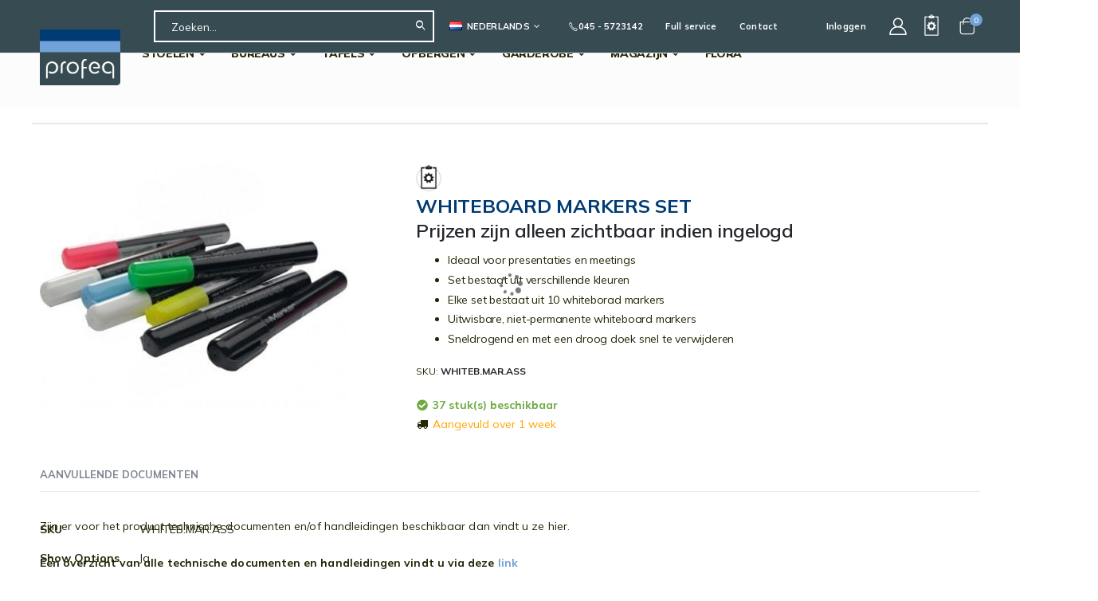

--- FILE ---
content_type: text/html; charset=UTF-8
request_url: https://profeq.com/markers-assortiment-10-stuks
body_size: 23246
content:
 <!doctype html><html lang="nl"><head prefix="og: http://ogp.me/ns# fb: http://ogp.me/ns/fb# product: http://ogp.me/ns/product#"><script> var LOCALE = 'nl\u002DNL'; var BASE_URL = 'https\u003A\u002F\u002Fprofeq.com\u002F'; var require = { 'baseUrl': 'https\u003A\u002F\u002Fprofeq.com\u002Fstatic\u002Fversion1763650149\u002Ffrontend\u002FProRock\u002FProfeq\u002Fnl_NL' };</script> <meta charset="utf-8"/>
<meta name="title" content="Markers assortiment 10 stuks"/>
<meta name="description" content="Markers assortiment 10 stuks Markers assortiment 10 stuks"/>
<meta name="keywords" content="Markers assortiment 10 stuks"/>
<meta name="robots" content="INDEX,FOLLOW"/>
<meta name="viewport" content="width=device-width, initial-scale=1, maximum-scale=1.0, user-scalable=no"/>
<meta name="format-detection" content="telephone=no"/>
<title>Markers assortiment 10 stuks</title>
<link  rel="stylesheet" type="text/css"  media="all" href="https://profeq.com/static/version1763650149/_cache/merged/90860afee223c375d335d35467279cf1.min.css" />
<link  rel="stylesheet" type="text/css"  media="screen and (min-width: 768px)" href="https://profeq.com/static/version1763650149/frontend/ProRock/Profeq/nl_NL/css/styles-l.min.css" />
<link  rel="stylesheet" type="text/css"  media="print" href="https://profeq.com/static/version1763650149/frontend/ProRock/Profeq/nl_NL/css/print.min.css" />
<script  type="text/javascript"  src="https://profeq.com/static/version1763650149/frontend/ProRock/Profeq/nl_NL/requirejs/require.min.js"></script>
<script  type="text/javascript"  src="https://profeq.com/static/version1763650149/frontend/ProRock/Profeq/nl_NL/requirejs-min-resolver.min.js"></script>
<script  type="text/javascript"  src="https://profeq.com/static/version1763650149/frontend/ProRock/Profeq/nl_NL/mage/requirejs/mixins.min.js"></script>
<script  type="text/javascript"  src="https://profeq.com/static/version1763650149/frontend/ProRock/Profeq/nl_NL/requirejs-config.min.js"></script>
<link  rel="stylesheet" type="text/css" href="//fonts.googleapis.com/css?family=Shadows+Into+Light" />
<link  rel="icon" type="image/x-icon" href="https://profeq.com/media/favicon/stores/1/Favicon_ProfeqMidBlue.png" />
<link  rel="shortcut icon" type="image/x-icon" href="https://profeq.com/media/favicon/stores/1/Favicon_ProfeqMidBlue.png" />
<link  rel="canonical" href="https://profeq.com/markers-assortiment-10-stuks" />
<!--NXxl6ZIBQ0azrYKPw5JNofOTNIPiS961-->

<script> 
document.addEventListener('DOMContentLoaded', function () {
    const radio = document.getElementById('options_501_2');
    if (radio) {
      radio.checked = true;
    }

    if (document.querySelector('.product-blad-rechthoek-maatwerk')) {
      document.querySelectorAll('.field.required').forEach(function (el) {
        el.style.display = 'none'; 
      });
    }
  });
</script>

     <link rel='stylesheet' href="//fonts.googleapis.com/css?family=Open+Sans%3A300%2C300italic%2C400%2C400italic%2C600%2C600italic%2C700%2C700italic%2C800%2C800italic&amp;v1&amp;subset=latin%2Clatin-ext" type="text/css" media="screen"/> <link href="//fonts.googleapis.com/css?family=Oswald:300,400,500,600,700" rel="stylesheet"><link href="//fonts.googleapis.com/css?family=Poppins:200,300,400,500,600,700,800" rel="stylesheet"><link rel="stylesheet" href="//fonts.googleapis.com/css?family=Open+Sans%3A300%2C300italic%2C400%2C400italic%2C600%2C600italic%2C700%2C700italic%2C800%2C800italic&amp;v1&amp;subset=latin%2Clatin-ext" type="text/css" media="screen"/> <link rel="stylesheet" type="text/css" media="all" href="https://profeq.com/media/porto/web/bootstrap/css/bootstrap.optimized.min.css">  <link rel="stylesheet" type="text/css" media="all" href="https://profeq.com/media/porto/web/css/animate.optimized.css">  <link rel="stylesheet" type="text/css" media="all" href="https://profeq.com/media/porto/web/css/header/type13.css"><link rel="stylesheet" type="text/css" media="all" href="https://profeq.com/media/porto/web/css/custom.css"><link rel="stylesheet" type="text/css" media="all" href="https://profeq.com/media/porto/configed_css/design_profeq_nl.css"><link rel="stylesheet" type="text/css" media="all" href="https://profeq.com/media/porto/configed_css/settings_profeq_nl.css"><script type="text/javascript">
var redirect_cart = false;
 var porto_config = {
    paths: {
        'parallax': 'js/jquery.parallax.min',
        'owlcarousel': 'owl.carousel/owl.carousel',
        'floatelement': 'js/jquery.floatelement'
    },
    shim: {
        'owlcarousel': {
          deps: ['jquery']
        },
        'owlcarousel_thumbs': {
          deps: ['jquery','owlcarousel']
        },
        'floatelement': {
          deps: ['jquery']
        }
    }
};

require.config(porto_config);</script><script type="text/javascript">
require([
    'jquery'
], function ($) {
    var scrolled = false;
    $(window).scroll(function(){
        if($(window).width()>=992){
            if(160<$(window).scrollTop() && !scrolled){
                $('.page-header:not(.sticky-header)').css("height",$('.page-header:not(.sticky-header)').height()+'px');
                $('.page-header').addClass("sticky-header");
                scrolled = true;
                if($(".page-header").hasClass("type1") || $(".page-header").hasClass("type2") || $(".page-header").hasClass("type6")) {
                  $('.page-header .minicart-wrapper').after('<div class="minicart-place hide"></div>');
                  var minicart = $('.page-header .minicart-wrapper').detach();
                  $('.page-header .navigation').append(minicart);

                   }
                 }
            if(160>=$(window).scrollTop() && scrolled){
                $('.page-header.sticky-header').css("height",'auto');
                $('.page-header').removeClass("sticky-header");
                scrolled = false;
                if($(".page-header").hasClass("type1") || $(".page-header").hasClass("type2") || $(".page-header").hasClass("type6")) {
                  var minicart;
                  minicart = $('.page-header .navigation .minicart-wrapper').detach();
                  $('.minicart-place').after(minicart);
                  $('.minicart-place').remove();
                  $('.page-header .minicart-wrapper-moved').addClass("minicart-wrapper").removeClass("minicart-wrapper-moved").removeClass("hide");

                   }
            }
        }
        if($('body').hasClass('mobile-sticky')) {
            if($(window).width()<=991){
                if(130<$(window).scrollTop() && !scrolled){
                  $('.page-header:not(.sticky-header)').css("height",$('.page-header:not(.sticky-header)').height()+'px');
                  $('.page-header').addClass("sticky-header");
                  scrolled = true;
                }
                if(130>=$(window).scrollTop() && scrolled){
                  $('.page-header.sticky-header').css("height",'auto');
                  $('.page-header').removeClass("sticky-header");
                  scrolled = false;
                }
            }
        }
    });
    $(window).resize(function(){
      var b_w = $(window).width();
      if(b_w <= 991){
        if($('.page-header .navigation .minicart-wrapper').length > 0) {
          var minicart;
          minicart = $('.page-header .navigation .minicart-wrapper').detach();
          $('.minicart-place').after(minicart);
          $('.minicart-place').remove();
          $('.page-header .minicart-wrapper-moved').addClass("minicart-wrapper").removeClass("minicart-wrapper-moved").removeClass("hide");
        }
      }
    });
 });</script> <script type="text/javascript" src="//s7.addthis.com/js/300/addthis_widget.js#pubid=ra-58378513496862c5"></script> <script type="text/x-magento-init">
        {
            "*": {
                "Magento_PageCache/js/form-key-provider": {
                    "isPaginationCacheEnabled":
                        0                }
            }
        }</script><script data-cookieconsent="ignore">

    window.dataLayer = window.dataLayer || [];

    function gtag() {
        dataLayer.push(arguments);
    }

    gtag("consent", "default", {
        ad_storage: "denied",
        analytics_storage: "denied",
        functionality_storage: "denied",
        personalization_storage: "denied",
        security_storage: "granted",
        ad_user_data: "denied",
        ad_personalization: "denied",
        wait_for_update: 2000,
    });

    gtag("set", "ads_data_redaction", true);</script>  <script>
        window.dataLayer = window.dataLayer || [];</script>   <script>
            require(['jquery'], function($) {
                $('#search_mini_form').on('submit', function(e) {
                    let searchTerm = $(this).find('input[type="text"]').val();
                    if (searchTerm.trim().length > 0) {
                        window.dataLayer.push({
                            event: 'search',
                            search_term: searchTerm
                        }); 
                    }
                }); 
            });</script> <script>
        require(['jquery', 'Magento_Customer/js/customer-data'], function($, customerData) {
            let previousCartData = null;
            customerData.get('gtm-cart').subscribe(function(cartData) {
                if (previousCartData === null) {
                    previousCartData = cartData;
                }

                
                let events = {
                    add_to_cart: [],
                    remove_from_cart: []
                };
                $.each(cartData.items, function(key, item) {
                    let previousItem = previousCartData.items.filter((previousItem) => {
                        return previousItem.quote_item_id === item.quote_item_id;
                    });
                    
                    if (previousItem.length === 0) {    
                        var gtmData = item.gtm_data;
                        gtmData.quantity = item.quantity;
                        events.add_to_cart.push(gtmData);
                    } else if(item.quantity > previousItem[0].quantity) {
                        var gtmData = item.gtm_data;
                        gtmData.quantity = item.quantity - previousItem[0].quantity;
                        events.add_to_cart.push(gtmData);
                    } else if(item.quantity < previousItem[0].quantity) {
                        var gtmData = item.gtm_data;
                        gtmData.quantity = previousItem[0].quantity - item.quantity;
                        events.remove_from_cart.push(gtmData);
                    }
                });
                
                $.each(previousCartData.items, function(key, previousItem) {
                    let item = cartData.items.filter((item) => {
                        return previousItem.quote_item_id === item.quote_item_id;
                    });
                    
                    if (item.length === 0) {  
                        var gtmData = previousItem.gtm_data;
                        gtmData.quantity = previousItem.quantity;
                        events.remove_from_cart.push(gtmData);
                    }
                });
                
                if (events.add_to_cart.length > 0) {
                    $.each(events.add_to_cart, function(key, itemData) {
                        let value = itemData.price;
                        if (typeof itemData.discount !== 'undefined') {
                            value -= itemData.discount;
                        }
                        window.dataLayer.push({
                            event: 'add_to_cart',
                            ecommerce: {
                                currency: 'EUR',
                                value: value,
	                            items: [itemData]
                            }
                        });
                    });
                }
                
                if (events.remove_from_cart.length > 0) {
                    $.each(events.remove_from_cart, function(key, itemData) {
                        let value = itemData.price;
                        if (typeof itemData.discount !== 'undefined') {
                            value -= itemData.discount;
                        }
                        window.dataLayer.push({
                            event: 'remove_from_cart',
                            ecommerce: {
                                currency: 'EUR',
                                value: value,
	                            items: [itemData]
                            }
                        });
                    });
                }
                
                previousCartData = cartData;
            });
        });</script><script>
        require(['jquery', 'Magento_Customer/js/customer-data'], function($, customerData) {
            let previousWishlistData = null;
            customerData.get('gtm-wishlist').subscribe(function(wishlistData) {
                if (previousWishlistData === null) {
                    previousWishlistData = wishlistData;
                }

                
                let events = {
                    add_to_wishlist: []
                };
                $.each(wishlistData.items, function(key, item) {
                    let previousItem = previousWishlistData.items.filter((previousItem) => {
                        return previousItem.item_id === item.item_id;
                    });
                    
                    if (previousItem.length === 0) {    
                        var gtmData = item.gtm_data;
                        events.add_to_wishlist.push(gtmData);
                    }
                });
                
                if (events.add_to_wishlist.length > 0) {
                    $.each(events.add_to_wishlist, function(key, itemData) {
                        let value = itemData.price;
                        if (typeof itemData.discount !== 'undefined') {
                            value -= itemData.discount;
                        }
                        window.dataLayer.push({
                            event: 'add_to_wishlist',
                            ecommerce: {
                                currency: 'EUR',
                                value: value,
	                            items: [itemData]
                            }
                        });
                    });
                }
                
                previousWishlistData = wishlistData;
            });
        });</script>  <script>
        let detailItems = [{"item_id":"WHITEB.MAR.ASS","item_name":"WHITEBOARD MARKERS SET","index":0}];

        window.dataLayer.push({
            ecommerce: null
        });
        window.dataLayer.push({
            event: 'view_item',
            ecommerce: {
                currency: 'EUR',
                items: detailItems
            }
        });</script><script src="https://profeq.com/static/version1763650149/frontend/ProRock/Profeq/nl_NL/Etailors_Cookietool/js/cookiehandler.min.js"></script><script src="https://profeq.com/static/version1763650149/frontend/ProRock/Profeq/nl_NL/Etailors_Cookietool/js/uc.min.js" id="Cookiebot" data-cbid='436c1542-ec1d-4a52-b387-d8d01f7dfa40'></script> <!-- Google Tag Manager --><script data-cookieconsent="ignore">(function(w,d,s,l,i){w[l]=w[l]||[];w[l].push({'gtm.start':
new Date().getTime(),event:'gtm.js'});var f=d.getElementsByTagName(s)[0],
j=d.createElement(s),dl=l!='dataLayer'?'&l='+l:'';j.async=true;j.src=
'https://www.googletagmanager.com/gtm.js?id='+i+dl;f.parentNode.insertBefore(j,f);
})(window,document,'script','dataLayer','GTM-TN4C68H8');</script><!-- End Google Tag Manager --> <meta property="og:type" content="product" /><meta property="og:title" content="WHITEBOARD&#x20;MARKERS&#x20;SET" /><meta property="og:image" content="https://profeq.com/media/catalog/product/cache/9e3ad2837996ce08fb23356e6011190d/m/a/markers.jpg" /><meta property="og:description" content="&#x0D;&#x0A;Ideaal&#x20;voor&#x20;presentaties&#x20;en&#x20;meetings&#x0D;&#x0A;Set&#x20;bestaat&#x20;uit&#x20;verschillende&#x20;kleuren&#x0D;&#x0A;Elke&#x20;set&#x20;bestaat&#x20;uit&#x20;10&#x20;whiteborad&#x20;markers&#x0D;&#x0A;Uitwisbare,&#x20;niet-permanente&#x20;whiteboard&#x20;markers&#x0D;&#x0A;Sneldrogend&#x20;en&#x20;met&#x20;een&#x20;droog&#x20;doek&#x20;snel&#x20;te&#x20;verwijderen&#x0D;&#x0A;" /><meta property="og:url" content="https://profeq.com/markers-assortiment-10-stuks" /></head><body data-container="body" data-mage-init='{"loaderAjax": {}, "loader": { "icon": "https://profeq.com/static/version1763650149/frontend/ProRock/Profeq/nl_NL/images/loader-2.gif"}}' id="html-body" itemtype="http://schema.org/Product" itemscope="itemscope" class="catalog-product-view product-type-default product-markers-assortiment-10-stuks  layout-1220 wide mobile-sticky page-layout-1column"> <div class="sticky-product hide "><div class="container"><div class="sticky-image"><img class="product-image-photo default_image" src="https://profeq.com/media/catalog/product/cache/1002b8d83dec47626499c66f02554fbd/m/a/markers.jpg" alt="WHITEBOARD MARKERS SET"/></div><div class="sticky-detail"><div class="product-name-area"><h2 class="product-name">WHITEBOARD MARKERS SET</h2><div class="product-info-price"></div></div></div> </div></div><script type="text/javascript">
require([
    'jquery'
], function ($) {
    $(window).on('load',function(){
        var p_scrolled = false;
        var offset = $('.product.detailed').length > 0 ? $('.product.detailed').offset().top : '0';
        $(window).scroll(function(){
            if(offset < $(window).scrollTop() && !p_scrolled){
                p_scrolled = true;
                $('.product-info-main .product-info-price > *').each(function(){
                    $(this).parent().append($(this).clone());
                    var tmp = $(this).detach();
                    $('.sticky-product .product-info-price').append(tmp);
                });
                $(".sticky-product").removeClass("hide");
                $("#product-addtocart-button").off("DOMSubtreeModified").on("DOMSubtreeModified",function(){
                    $("#product-addtocart-button-clone").html($(this).html());
                    $("#product-addtocart-button-clone").attr("class",$(this).attr("class"));
                });
            }
            if(offset >= $(window).scrollTop() && p_scrolled){
                p_scrolled = false;
                $('.product-info-main .product-info-price > *').remove();
                $('.sticky-product .product-info-price > *').each(function(){
                    var tmp = $(this).detach();
                    $('.product-info-main .product-info-price').append(tmp);
                });
                $(".sticky-product").addClass("hide");
            }
        });
        $("#product-addtocart-button-clone").click(function(){
            $("#product-addtocart-button").trigger("click");
        });
    });
});</script>   <!-- Google Tag Manager (noscript) --><noscript><iframe src="https://www.googletagmanager.com/ns.html?id=GTM-TN4C68H8" height="0" width="0" style="display:none;visibility:hidden"></iframe></noscript><!-- End Google Tag Manager (noscript) -->        <script type="text/x-magento-init">
    {
        "*": {
            "Magento_PageBuilder/js/widget-initializer": {
                "config": {"[data-content-type=\"slider\"][data-appearance=\"default\"]":{"Magento_PageBuilder\/js\/content-type\/slider\/appearance\/default\/widget":false},"[data-content-type=\"map\"]":{"Magento_PageBuilder\/js\/content-type\/map\/appearance\/default\/widget":false},"[data-content-type=\"row\"]":{"Magento_PageBuilder\/js\/content-type\/row\/appearance\/default\/widget":false},"[data-content-type=\"tabs\"]":{"Magento_PageBuilder\/js\/content-type\/tabs\/appearance\/default\/widget":false},"[data-content-type=\"slide\"]":{"Magento_PageBuilder\/js\/content-type\/slide\/appearance\/default\/widget":{"buttonSelector":".pagebuilder-slide-button","showOverlay":"hover","dataRole":"slide"}},"[data-content-type=\"banner\"]":{"Magento_PageBuilder\/js\/content-type\/banner\/appearance\/default\/widget":{"buttonSelector":".pagebuilder-banner-button","showOverlay":"hover","dataRole":"banner"}},"[data-content-type=\"buttons\"]":{"Magento_PageBuilder\/js\/content-type\/buttons\/appearance\/inline\/widget":false},"[data-content-type=\"products\"][data-appearance=\"carousel\"]":{"Magento_PageBuilder\/js\/content-type\/products\/appearance\/carousel\/widget":false}},
                "breakpoints": {"desktop":{"label":"Desktop","stage":true,"default":true,"class":"desktop-switcher","icon":"Magento_PageBuilder::css\/images\/switcher\/switcher-desktop.svg","conditions":{"min-width":"1024px"},"options":{"products":{"default":{"slidesToShow":"5"}}}},"tablet":{"conditions":{"max-width":"1024px","min-width":"768px"},"options":{"products":{"default":{"slidesToShow":"4"},"continuous":{"slidesToShow":"3"}}}},"mobile":{"label":"Mobile","stage":true,"class":"mobile-switcher","icon":"Magento_PageBuilder::css\/images\/switcher\/switcher-mobile.svg","media":"only screen and (max-width: 768px)","conditions":{"max-width":"768px","min-width":"640px"},"options":{"products":{"default":{"slidesToShow":"3"}}}},"mobile-small":{"conditions":{"max-width":"640px"},"options":{"products":{"default":{"slidesToShow":"2"},"continuous":{"slidesToShow":"1"}}}}}            }
        }
    }</script>  <div class="cookie-status-message" id="cookie-status">The store will not work correctly when cookies are disabled.</div> <script type="text&#x2F;javascript">document.querySelector("#cookie-status").style.display = "none";</script> <script type="text/x-magento-init">
    {
        "*": {
            "cookieStatus": {}
        }
    }</script> <script type="text/x-magento-init">
    {
        "*": {
            "mage/cookies": {
                "expires": null,
                "path": "\u002F",
                "domain": ".profeq.com",
                "secure": true,
                "lifetime": "3600"
            }
        }
    }</script>  <noscript><div class="message global noscript"><div class="content"><p><strong>JavaScript lijkt te zijn uitgeschakeld in uw browser.</strong> <span> Voor de beste gebruikerservaring, zorg ervoor dat javascript ingeschakeld is voor uw browser.</span></p></div></div></noscript>    <script> window.cookiesConfig = window.cookiesConfig || {}; window.cookiesConfig.secure = true; </script>   <script>
        window.onerror = function(msg, url, line) {
            var key = "collected_errors";
            var errors = {};
            if (sessionStorage.getItem(key)) {
                errors = JSON.parse(sessionStorage.getItem(key));
            }
            if (!(window.location.href in errors)) {
                errors[window.location.href] = [];
            }
            errors[window.location.href].push("error: \'" + msg + "\' " + "file: " + url + " " + "line: " + line);
            sessionStorage.setItem(key, JSON.stringify(errors));
        };</script> <script>    require.config({
        map: {
            '*': {
                wysiwygAdapter: 'mage/adminhtml/wysiwyg/tiny_mce/tinymceAdapter'
            }
        }
    });</script> <script>    require.config({
        paths: {
            googleMaps: 'https\u003A\u002F\u002Fmaps.googleapis.com\u002Fmaps\u002Fapi\u002Fjs\u003Fv\u003D3\u0026key\u003D'
        },
        config: {
            'Magento_PageBuilder/js/utils/map': {
                style: '',
            },
            'Magento_PageBuilder/js/content-type/map/preview': {
                apiKey: '',
                apiKeyErrorMessage: 'You\u0020must\u0020provide\u0020a\u0020valid\u0020\u003Ca\u0020href\u003D\u0027https\u003A\u002F\u002Fprofeq.com\u002Fadminhtml\u002Fsystem_config\u002Fedit\u002Fsection\u002Fcms\u002F\u0023cms_pagebuilder\u0027\u0020target\u003D\u0027_blank\u0027\u003EGoogle\u0020Maps\u0020API\u0020key\u003C\u002Fa\u003E\u0020to\u0020use\u0020a\u0020map.'
            },
            'Magento_PageBuilder/js/form/element/map': {
                apiKey: '',
                apiKeyErrorMessage: 'You\u0020must\u0020provide\u0020a\u0020valid\u0020\u003Ca\u0020href\u003D\u0027https\u003A\u002F\u002Fprofeq.com\u002Fadminhtml\u002Fsystem_config\u002Fedit\u002Fsection\u002Fcms\u002F\u0023cms_pagebuilder\u0027\u0020target\u003D\u0027_blank\u0027\u003EGoogle\u0020Maps\u0020API\u0020key\u003C\u002Fa\u003E\u0020to\u0020use\u0020a\u0020map.'
            },
        }
    });</script><script>
    require.config({
        shim: {
            'Magento_PageBuilder/js/utils/map': {
                deps: ['googleMaps']
            }
        }
    });</script>     <script type="text/javascript">
require([
    'jquery',
    'themeSticky'
], function ($) {
  if(!$("body").hasClass("page-layout-1column") && !$("body").hasClass("account")) {
    $(".sidebar.sidebar-main .sidebar-content").themeSticky({
      autoInit: true,
      minWidth: 992,
      containerSelector: '.page-main .columns',
      autoFit: true,
      paddingOffsetBottom: 10,
      paddingOffsetTop: 60
    });
  }
});</script> <script type="text/javascript">
require([
    'jquery'
], function ($) {
    $(document).ready(function(){
        if(!($("body").hasClass("product-type-default") || $("body").hasClass("product-type-carousel") || $("body").hasClass("product-type-fullwidth") || $("body").hasClass("product-type-grid") || $("body").hasClass("product-type-sticky-right") || $("body").hasClass("product-type-wide-grid"))) {
            $(".product.media").after($(".block.upsell").detach());
       }
            $(".box-tocart .actions").after('<div class="moved-add-to-links"></div>');
        $(".product-social-links > .product-addto-links").appendTo(".moved-add-to-links");
        $(".product-social-links > .action.mailto").appendTo(".product-addto-links");
     });
});</script><div class="page-wrapper">  <header class="page-header type13" ><div class="block block-customer-login block-header-customer-login"><div class="block-content" aria-labelledby="block-customer-login-heading"><form class="form form-login" action="https://profeq.com/customer/account/loginPost/" method="post" id="header-login-form" data-mage-init='{"validation":{}}'><input name="form_key" type="hidden" value="291NftvFjq9OFAro" /> <fieldset class="fieldset login" data-hasrequired="* Verplichte velden"><div class="field email required"><div class="control"><input name="login[username]" value=""  autocomplete="off" id="email" type="email" class="input-text" title="E-mail" data-validate="{required:true, 'validate-email':true}" placeholder="E-mail"></div></div><div class="field password required"><div class="control"><input name="login[password]" type="password"  autocomplete="off" class="input-text" id="pass" title="Wachtwoord" data-validate="{required:true}" placeholder="Wachtwoord"></div></div><div class="actions-toolbar"><div class="primary"><button type="submit" class="action login primary" name="send" id="send2"><span>Inloggen</span></button></div><div class="secondary"><a class="action remind" href="https://profeq.com/customer/account/forgotpassword/"><span>Wachtwoord vergeten?</span></a></div></div></fieldset></form></div></div><script type="text/javascript">
require([
    'jquery'
], function ($) {
    $(document).ready(function(){
        var href = $(".header.links .authorization-link > a").attr("href");
        if(href.indexOf("logout") == -1) {
            $(".block-header-customer-login").detach().appendTo(".authorization-link");
            $(".block-header-customer-login").click(function(e){
                e.stopPropagation();
            })
            $("html,body").click(function(){
                if($(".block-header-customer-login").hasClass("open"))
                    $(".block-header-customer-login").removeClass("open");
            });
            $(".header.links .authorization-link > a").off("click").on("click", function(){
                if(!$(".block-header-customer-login").hasClass("open"))
                    $(".block-header-customer-login").addClass("open");
                else
                    $(".block-header-customer-login").removeClass("open");
                    
                return false;
            });
        }
    });
});</script>  <div class="main-panel-top"><div class="container"><div class="main-panel-inner"><div class="panel wrapper"><div class="header-left"></div><div class="header-right"><div class="items-inner d-flex align-items-center"><div class="panel header">  <div class="block block-search"><div class="block block-title"><strong>Search</strong></div><div class="block block-content"><form class="form minisearch" id="search_mini_form" action="https://profeq.com/catalogsearch/result/" method="get"><div class="field search"><label class="label" for="search" data-role="minisearch-label"><span>Search</span></label> <div class="control"><input id="search" data-mage-init='{"quickSearch":{ "formSelector":"#search_mini_form", "url":"https://profeq.com/search/ajax/suggest/", "destinationSelector":"#search_autocomplete"} }' type="text" name="q" value="" placeholder="Zoeken..." class="input-text" maxlength="128" role="combobox" aria-haspopup="false" aria-autocomplete="both" autocomplete="off"/> <div class="nested"><a class="action advanced" href="https://profeq.com/catalogsearch/advanced/" data-action="advanced-search">Geavanceerd zoeken</a></div>  <script src="https://profeq.com/media/mageplaza/search/profeq_nl_0.js"></script> <script src="https://profeq.com/media/mageplaza/search/profeq_nl_0_addition.js"></script> <div id="mpsearch-js" style="display: none;"></div><script type="text/x-magento-init">
    {
        "#mpsearch-js": {
            "Mageplaza_Search/js/mpsearch":{
                "baseUrl": "https://profeq.com/",
                "baseImageUrl": "https://profeq.com/media/catalog/product/",
                "priceFormat": {"pattern":"\u20ac\u00a0%s","precision":2,"requiredPrecision":2,"decimalSymbol":",","groupSymbol":".","groupLength":3,"integerRequired":false},
                "displayInfo": ["image","description"],
                "isEnableSuggestion": "1",
                "sortBy": "new_products",
                "currencyRate": "1.0000",
                "lookupLimit": 10            }
        }
    }</script></div></div><div class="actions"><button type="submit" title="Search" class="action search"><span>Search</span></button></div></form></div></div></div><div class="panel header">        <div class="switcher language switcher-language" data-ui-id="language-switcher" id="switcher-language"><strong class="label switcher-label"><span>Taal</span></strong> <div class="actions dropdown options switcher-options"><div class="action toggle switcher-trigger" id="switcher-language-trigger"><strong class="view-profeq_nl"> <img src="https://profeq.com/media/wysiwyg/smartwave/porto/flags/profeq_nl.png" alt="" /> <span>Nederlands</span></strong></div><ul class="dropdown switcher-dropdown" data-mage-init='{"dropdownDialog":{ "appendTo":"#switcher-language > .options", "triggerTarget":"#switcher-language-trigger", "closeOnMouseLeave": false, "triggerClass":"active", "parentClass":"active", "buttons":null}}'>    <li class="view-profeq_de switcher-option"><a href="#" data-post='{"action":"https:\/\/profeq.com\/stores\/store\/redirect\/","data":{"___store":"profeq_de","___from_store":"profeq_nl","uenc":"aHR0cHM6Ly9wcm9mZXEuZGUvbWFya2Vycy1hc3NvcnRpbWVudC0xMC1zdHVrcz9fX19zdG9yZT1wcm9mZXFfZGU~"}}'> <img src="https://profeq.com/media/wysiwyg/smartwave/porto/flags/profeq_de.png" alt="" /> Deutsch</a></li>    <li class="view-profeq_fr switcher-option"><a href="#" data-post='{"action":"https:\/\/profeq.com\/stores\/store\/redirect\/","data":{"___store":"profeq_fr","___from_store":"profeq_nl","uenc":"aHR0cHM6Ly9wcm9mZXEuZnIvbWFya2Vycy1hc3NvcnRpbWVudC0xMC1zdHVrcz9fX19zdG9yZT1wcm9mZXFfZnI~"}}'> <img src="https://profeq.com/media/wysiwyg/smartwave/porto/flags/profeq_fr.png" alt="" /> Français</a></li>   </ul></div></div></div><div class="custom-top-html">
<div class="custom-top-html">&nbsp;</div>
</div>
<style>
    .main-panel-top .top-custom-links {
      margin-top: 0;
      margin-bottom: 0;
      font-size: 1em;
      list-style: none;
      display: flex;
      align-items: center;
      padding: 0;
    }
    .main-panel-top .top-custom-links li.menu-item>a {
      padding-top: 5px;
      padding-bottom: 5px;
      padding-left: 14px;
      padding-right: 14px;
      color: inherit;
      letter-spacing: .025em;
    }
.porto-icon-user-2 {
color: #fff;
}
  </style>

<div class="custom-top-html">
<ul class="top-custom-links">
<li class="menu-item"><span class="porto-icon-phone-1" style="padding-right: 14px;">045 - 5723142</span></li>
<li class="menu-item"><a href="/profeq-full-service">Full service</a></li>
<li class="menu-item"><a href="/contact">Contact</a></li>
<li class="menu-item"> <li class="menu-item"><a href="/customer/account/login/">Inloggen</a></li> </li>
<li class="porto-sicon-default" style="margin-left: 0.8rem;"><a href="/customer/account/login/"><div class="porto-just-icon-wrapper porto-icon-user-2 none" style="font-size: 2em;"></div></a></li>


</ul>
</div> <div class="panel header show-icon"><ul class="header links">  <li class="greet welcome" data-bind="scope: 'customer'"><!-- ko if: customer().fullname --><span class="logged-in" data-bind="text: new String('Welkom, %1!'). replace('%1', customer().fullname)"></span> <!-- /ko --><!-- ko ifnot: customer().fullname --><span class="not-logged-in" data-bind="text: 'Welkom bij Profeq Professional'"></span>  <!-- /ko --></li>  <script type="text/x-magento-init">
        {
            "*": {
                "Magento_Ui/js/core/app": {
                    "components": {
                        "customer": {
                            "component": "Magento_Customer/js/view/customer"
                        }
                    }
                }
            }
        }</script> <li><a href="https://profeq.com/faq/" id="idTBhxeQTp" >FAQ</a></li> <li class="link authorization-link" data-label="of"><a href="https://profeq.com/customer/account/login/referer/aHR0cHM6Ly9wcm9mZXEuY29tL21hcmtlcnMtYXNzb3J0aW1lbnQtMTAtc3R1a3M~/" >Inloggen</a></li> <li><a href="https://profeq.com/contact">Neem contact met ons op</a></li><li><a href="https://profeq.com/customer/account/create/" id="idBoTnAw7T" >Account aanmaken</a></li></ul></div><div class="header-contact"><a href="https://profeq.com/mwishlist" class="wishlist" title="Projecten"><i class="porto-icon-wishlist-2"></i></a></div> <div data-block="minicart" class="minicart-wrapper cart-design-1"><a class="action showcart" href="https://profeq.com/checkout/cart/" data-bind="scope: 'minicart_content'"><i class="minicart-icon porto-icon-mini-cart"></i> <span class="text">Cart</span> <span class="counter qty empty" data-bind="css: { empty: !!getCartParam('summary_count') == false }, blockLoader: isLoading"><span class="counter-number"><!-- ko if: getCartParam('summary_count') --><!-- ko text: getCartParam('summary_count') --><!-- /ko --><!-- /ko --><!-- ko ifnot: getCartParam('summary_count') -->0<!-- /ko --></span> <span class="counter-label"><!-- ko i18n: 'items' --><!-- /ko --></span></span></a> <a class="showcart action-subtotal d-none" href="https://profeq.com/checkout/cart/" data-bind="scope: 'minicart_content'"><span class="cart-subtotal">Winkelwagen <span class="cart-price"><span class="amount" data-bind="html: getCartParam('subtotal_excl_tax')"><!-- ko if: !getCartParam('subtotal_excl_tax') --><!-- ko i18n: '€ 0.00' --><!-- /ko --><!-- /ko --></span></span></span></a>  <div class="block block-minicart empty" data-role="dropdownDialog" data-mage-init='{"dropdownDialog":{ "appendTo":"[data-block=minicart]", "triggerTarget":".showcart", "timeout": "2000", "closeOnMouseLeave": false, "closeOnEscape": true, "triggerClass":"active", "parentClass":"active", "buttons":[]}}'><div id="minicart-content-wrapper" data-bind="scope: 'minicart_content'"><!-- ko template: getTemplate() --><!-- /ko --></div></div> <script>
        window.checkout = {"shoppingCartUrl":"https:\/\/profeq.com\/checkout\/cart\/","checkoutUrl":"https:\/\/profeq.com\/checkout\/","updateItemQtyUrl":"https:\/\/profeq.com\/checkout\/sidebar\/updateItemQty\/","removeItemUrl":"https:\/\/profeq.com\/checkout\/sidebar\/removeItem\/","imageTemplate":"Magento_Catalog\/product\/image_with_borders","baseUrl":"https:\/\/profeq.com\/","minicartMaxItemsVisible":5,"websiteId":"1","maxItemsToDisplay":10,"storeId":"1","storeGroupId":"1","agreementIds":["1"],"customerLoginUrl":"https:\/\/profeq.com\/customer\/account\/login\/referer\/aHR0cHM6Ly9wcm9mZXEuY29tL21hcmtlcnMtYXNzb3J0aW1lbnQtMTAtc3R1a3M~\/","isRedirectRequired":false,"autocomplete":"off","captcha":{"user_login":{"isCaseSensitive":false,"imageHeight":50,"imageSrc":"","refreshUrl":"https:\/\/profeq.com\/captcha\/refresh\/","isRequired":false,"timestamp":1768999053}}};</script><script type="text/x-magento-init">
    {
        "[data-block='minicart']": {
            "Magento_Ui/js/core/app": {"components":{"minicart_content":{"children":{"subtotal.container":{"children":{"subtotal":{"children":{"subtotal.totals":{"config":{"display_cart_subtotal_incl_tax":0,"display_cart_subtotal_excl_tax":1,"template":"Magento_Tax\/checkout\/minicart\/subtotal\/totals"},"children":{"subtotal.totals.msrp":{"component":"Magento_Msrp\/js\/view\/checkout\/minicart\/subtotal\/totals","config":{"displayArea":"minicart-subtotal-hidden","template":"Magento_Msrp\/checkout\/minicart\/subtotal\/totals"}}},"component":"Magento_Tax\/js\/view\/checkout\/minicart\/subtotal\/totals"}},"component":"uiComponent","config":{"template":"Magento_Checkout\/minicart\/subtotal"}}},"component":"uiComponent","config":{"displayArea":"subtotalContainer"}},"item.renderer":{"component":"Magento_Checkout\/js\/view\/cart-item-renderer","config":{"displayArea":"defaultRenderer","template":"Magento_Checkout\/minicart\/item\/default"},"children":{"item.image":{"component":"Magento_Catalog\/js\/view\/image","config":{"template":"Magento_Catalog\/product\/image","displayArea":"itemImage"}},"checkout.cart.item.price.sidebar":{"component":"uiComponent","config":{"template":"Magento_Checkout\/minicart\/item\/price","displayArea":"priceSidebar"}}}},"extra_info":{"component":"uiComponent","config":{"displayArea":"extraInfo"}},"promotion":{"component":"uiComponent","config":{"displayArea":"promotion"}}},"config":{"itemRenderer":{"default":"defaultRenderer","simple":"defaultRenderer","virtual":"defaultRenderer"},"template":"Magento_Checkout\/minicart\/content"},"component":"Magento_Checkout\/js\/view\/minicart"}},"types":[]}        },
        "*": {
            "Magento_Ui/js/block-loader": "https://profeq.com/static/version1763650149/frontend/ProRock/Profeq/nl_NL/images/loader-1.gif"
        }
    }</script></div></div></div></div></div></div></div><div class="header-main"><div class="header content header-row"><div class="header-left flex-1"><span data-action="toggle-nav" class="action nav-toggle"><span>Toggle Nav</span></span>    <a class="logo" href="https://profeq.com/" title="Profeq Professional Groothandel kantoormeubelen en bedrijfsinventaris"><img src="https://profeq.com/media/logo/stores/1/profeq-logo.png" alt="Profeq Professional Groothandel kantoormeubelen en bedrijfsinventaris" width="170" /></a>   <div class="sections nav-sections"> <div class="section-items nav-sections-items" data-mage-init='{"tabs":{"openedState":"active"}}'>  <div class="section-item-title nav-sections-item-title" data-role="collapsible"><a class="nav-sections-item-switch" data-toggle="switch" href="#store.menu">Menu</a></div><div class="section-item-content nav-sections-item-content" id="store.menu" data-role="content">     <nav class="navigation sw-megamenu " role="navigation"><ul><li class="ui-menu-item level0 staticwidth parent "><div class="open-children-toggle"></div><a href="https://profeq.com/stoelen" class="level-top" title="Stoelen"><span>Stoelen</span></a><div class="level0 submenu" style="width: 500px;"><div class="container"><div class="row"><ul class="subchildmenu col-md-12 mega-columns columns1"><li class="ui-menu-item level1 "><a href="https://profeq.com/stoelen/bureaustoelen" title="Bureaustoelen"><span>Bureaustoelen</span></a></li><li class="ui-menu-item level1 "><a href="https://profeq.com/stoelen/directiestoelen" title="Directiestoelen"><span>Directiestoelen</span></a></li><li class="ui-menu-item level1 "><a href="https://profeq.com/stoelen/kantinestoelen" title="Kantinestoelen"><span>Kantinestoelen</span></a></li><li class="ui-menu-item level1 "><a href="https://profeq.com/stoelen/vergaderstoelen" title="Vergaderstoelen"><span>Vergaderstoelen</span></a></li><li class="ui-menu-item level1 "><a href="https://profeq.com/stoelen/ergonomische-stoelen" title="NPR 1813 Bureaustoelen"><span>NPR 1813 Bureaustoelen</span></a></li><li class="ui-menu-item level1 "><a href="https://profeq.com/stoelen/barkrukken" title="Barkrukken"><span>Barkrukken</span></a></li><li class="ui-menu-item level1 "><a href="https://profeq.com/stoelen/industriestoelen" title="Tabouret"><span>Tabouret</span></a></li><li class="ui-menu-item level1 "><a href="https://profeq.com/stoelen/transportkarren" title="Transportkarren"><span>Transportkarren</span></a></li><li class="ui-menu-item level1 "><a href="https://profeq.com/stoelen/bureaustoelwielen" title="Bureaustoelwielen"><span>Bureaustoelwielen</span></a></li></ul></div></div></div></li><li class="ui-menu-item level0 staticwidth parent "><div class="open-children-toggle"></div><a href="https://profeq.com/bureaus" class="level-top" title="Bureaus"><span>Bureaus</span></a><div class="level0 submenu" style="width: 600px;"><div class="container"><div class="row"><ul class="subchildmenu col-md-12 mega-columns columns1"><li class="ui-menu-item level1 "><a href="https://profeq.com/bureaus/bureau-sets" title="Bureau sets"><span>Bureau sets</span></a></li><li class="ui-menu-item level1 "><a href="https://profeq.com/bureaus/elektrisch-onderstel" title="Elektrisch Onderstel"><span>Elektrisch Onderstel</span></a></li><li class="ui-menu-item level1 "><a href="https://profeq.com/bureaus/handslinger-onderstel" title="Handslinger onderstel"><span>Handslinger onderstel</span></a></li><li class="ui-menu-item level1 "><a href="https://profeq.com/bureaus/schroef-onderstel" title="Schroef onderstel"><span>Schroef onderstel</span></a></li><li class="ui-menu-item level1 "><a href="https://profeq.com/bureaus/akoestiek" title="Akoestiek"><span>Akoestiek</span></a></li><li class="ui-menu-item level1 "><a href="https://profeq.com/bureaus/bureau-bladen" title="Bureau Bladen"><span>Bureau Bladen</span></a></li><li class="ui-menu-item level1 "><a href="https://profeq.com/bureaus/bureau-onderdelen" title="Bureau Accessoires"><span>Bureau Accessoires</span></a></li></ul></div></div></div></li><li class="ui-menu-item level0 staticwidth parent "><div class="open-children-toggle"></div><a href="https://profeq.com/tafels" class="level-top" title="Tafels"><span>Tafels</span></a><div class="level0 submenu" style="width: 500px;"><div class="container"><div class="row"><ul class="subchildmenu col-md-12 mega-columns columns1"><li class="ui-menu-item level1 "><a href="https://profeq.com/tafels/kantinetafels" title="Kantinetafels"><span>Kantinetafels</span></a></li><li class="ui-menu-item level1 "><a href="https://profeq.com/tafels/tafel-onderstellen" title="Tafel Onderstellen"><span>Tafel Onderstellen</span></a></li><li class="ui-menu-item level1 "><a href="https://profeq.com/tafels/vergadertafels" title="Vergadertafels"><span>Vergadertafels</span></a></li><li class="ui-menu-item level1 "><a href="https://profeq.com/tafels/tafel-bladen" title="Tafel Bladen"><span>Tafel Bladen</span></a></li><li class="ui-menu-item level1 "><a href="https://profeq.com/tafels/tafel-onderdelen" title="Tafel Accessoires"><span>Tafel Accessoires</span></a></li></ul></div></div></div></li><li class="ui-menu-item level0 staticwidth parent "><div class="open-children-toggle"></div><a href="https://profeq.com/kantoorkasten" class="level-top" title="Opbergen"><span>Opbergen</span></a><div class="level0 submenu" style="width: 500px;"><div class="container"><div class="row"><ul class="subchildmenu col-md-12 mega-columns columns1"><li class="ui-menu-item level1 "><a href="https://profeq.com/kantoorkasten/draaideurkasten" title="Draaideurkasten"><span>Draaideurkasten</span></a></li><li class="ui-menu-item level1 "><a href="https://profeq.com/kantoorkasten/roldeurkasten" title="Roldeurkasten"><span>Roldeurkasten</span></a></li><li class="ui-menu-item level1 "><a href="https://profeq.com/kantoorkasten/brandkasten" title="Brandkasten"><span>Brandkasten</span></a></li><li class="ui-menu-item level1 "><a href="https://profeq.com/kantoorkasten/chemiekasten" title="Chemiekast"><span>Chemiekast</span></a></li><li class="ui-menu-item level1 "><a href="https://profeq.com/kantoorkasten/ladekasten" title="Ladekasten"><span>Ladekasten</span></a></li><li class="ui-menu-item level1 "><a href="https://profeq.com/kantoorkasten/boekenkasten" title="Mediakasten"><span>Mediakasten</span></a></li><li class="ui-menu-item level1 "><a href="https://profeq.com/kantoorkasten/ordnermolens" title="Ordnermolens"><span>Ordnermolens</span></a></li><li class="ui-menu-item level1 "><a href="https://profeq.com/kantoorkasten/rolcontainers" title="Rolcontainers"><span>Rolcontainers</span></a></li><li class="ui-menu-item level1 "><a href="https://profeq.com/kantoorkasten/schuifdeurkasten" title="Schuifdeurkasten"><span>Schuifdeurkasten</span></a></li><li class="ui-menu-item level1 "><a href="https://profeq.com/kantoorkasten/standcontainers" title="Standcontainers"><span>Standcontainers</span></a></li><li class="ui-menu-item level1 "><a href="https://profeq.com/kantoorkasten/zadelkasten" title="Zadelkasten"><span>Zadelkasten</span></a></li><li class="ui-menu-item level1 "><a href="https://profeq.com/kantoorkasten/accessoires-kasten" title="Kasten Accessoires"><span>Kasten Accessoires</span></a></li></ul></div></div></div></li><li class="ui-menu-item level0 staticwidth parent "><div class="open-children-toggle"></div><a href="https://profeq.com/garderobe" class="level-top" title="Garderobe"><span>Garderobe</span></a><div class="level0 submenu" style="width: 500px;"><div class="container"><div class="row"><ul class="subchildmenu col-md-12 mega-columns columns1"><li class="ui-menu-item level1 "><a href="https://profeq.com/garderobe/garderobekasten" title="Garderobekasten"><span>Garderobekasten</span></a></li><li class="ui-menu-item level1 "><a href="https://profeq.com/garderobe/garderobe-sets" title="Garderobe- en Kleedkamerbanken"><span>Garderobe- en Kleedkamerbanken</span></a></li><li class="ui-menu-item level1 "><a href="https://profeq.com/garderobe/lockerkasten" title="Lockerkasten"><span>Lockerkasten</span></a></li><li class="ui-menu-item level1 "><a href="https://profeq.com/garderobe/kapstokken" title="Kapstokken"><span>Kapstokken</span></a></li><li class="ui-menu-item level1 "><a href="https://profeq.com/garderobe/accessoires-garderobe" title="Garderobe Accessoires"><span>Garderobe Accessoires</span></a></li></ul></div></div></div></li><li class="ui-menu-item level0 staticwidth parent "><div class="open-children-toggle"></div><a href="https://profeq.com/magazijn" class="level-top" title="Magazijn"><span>Magazijn</span></a><div class="level0 submenu" style="width: 500px;"><div class="container"><div class="row"><ul class="subchildmenu col-md-12 mega-columns columns1"><li class="ui-menu-item level1 "><a href="https://profeq.com/magazijn/magazijnstellingen" title="Magazijnstellingen"><span>Magazijnstellingen</span></a></li><li class="ui-menu-item level1 "><a href="https://profeq.com/magazijn/archiefstellingen" title="Archiefstellingen"><span>Archiefstellingen</span></a></li><li class="ui-menu-item level1 "><a href="https://profeq.com/magazijn/milieukast" title="Chemiekast"><span>Chemiekast</span></a></li><li class="ui-menu-item level1 "><a href="https://profeq.com/magazijn/gereedschapwagens" title="Gereedschapswagens"><span>Gereedschapswagens</span></a></li><li class="ui-menu-item level1 "><a href="https://profeq.com/magazijn/vakkenkasten" title="Vakkenkasten"><span>Vakkenkasten</span></a></li><li class="ui-menu-item level1 "><a href="https://profeq.com/magazijn/magazijn-onderdelen" title="Magazijn Accessoires"><span>Magazijn Accessoires</span></a></li></ul></div></div></div></li><li class="ui-menu-item level0 staticwidth "><a href="https://profeq.com/flora" class="level-top" title="Flora"><span>Flora</span></a></li></ul></nav><script type="text/javascript">
    require([
        'jquery',
        'Smartwave_Megamenu/js/sw_megamenu'
    ], function ($) {
        $(".sw-megamenu").swMegamenu();
    });</script></div>  <div class="section-item-title nav-sections-item-title" data-role="collapsible"><a class="nav-sections-item-switch" data-toggle="switch" href="#store.links">Account</a></div><div class="section-item-content nav-sections-item-content" id="store.links" data-role="content"><!-- Account links --></div>  <div class="section-item-title nav-sections-item-title" data-role="collapsible"><a class="nav-sections-item-switch" data-toggle="switch" href="#store.settings">Instellingen</a></div><div class="section-item-content nav-sections-item-content" id="store.settings" data-role="content">      <div class="switcher language switcher-language" data-ui-id="language-switcher" id="switcher-language-nav"><strong class="label switcher-label"><span>Taal</span></strong> <div class="actions dropdown options switcher-options"><div class="action toggle switcher-trigger" id="switcher-language-trigger-nav"><strong class="view-profeq_nl"> <img src="https://profeq.com/media/wysiwyg/smartwave/porto/flags/profeq_nl.png" alt="" /> <span>Nederlands</span></strong></div><ul class="dropdown switcher-dropdown" data-mage-init='{"dropdownDialog":{ "appendTo":"#switcher-language-nav > .options", "triggerTarget":"#switcher-language-trigger-nav", "closeOnMouseLeave": false, "triggerClass":"active", "parentClass":"active", "buttons":null}}'>    <li class="view-profeq_de switcher-option"><a href="#" data-post='{"action":"https:\/\/profeq.com\/stores\/store\/redirect\/","data":{"___store":"profeq_de","___from_store":"profeq_nl","uenc":"aHR0cHM6Ly9wcm9mZXEuZGUvbWFya2Vycy1hc3NvcnRpbWVudC0xMC1zdHVrcz9fX19zdG9yZT1wcm9mZXFfZGU~"}}'> <img src="https://profeq.com/media/wysiwyg/smartwave/porto/flags/profeq_de.png" alt="" /> Deutsch</a></li>    <li class="view-profeq_fr switcher-option"><a href="#" data-post='{"action":"https:\/\/profeq.com\/stores\/store\/redirect\/","data":{"___store":"profeq_fr","___from_store":"profeq_nl","uenc":"aHR0cHM6Ly9wcm9mZXEuZnIvbWFya2Vycy1hc3NvcnRpbWVudC0xMC1zdHVrcz9fX19zdG9yZT1wcm9mZXFfZnI~"}}'> <img src="https://profeq.com/media/wysiwyg/smartwave/porto/flags/profeq_fr.png" alt="" /> Français</a></li>   </ul></div></div>  </div></div></div></div><div class="header-right d-flex flex-1 d-lg-none"></div></div></div><script type="text/javascript">
                require([
                    'jquery'
                ], function ($) {
                    if($(window).width() <= 991){
                        if($('.page-header.type13 .main-panel-top .header-right .items-inner') && $('.page-header.type13 .main-panel-top .header-left')){
                            $('.page-header.type13 .main-panel-top .header-right .items-inner').after('<div class="item-right-place hide"></div>');
                            $('.page-header.type13 .main-panel-top .header-left .search-area').after('<div class="item-left-place hide"></div>');
                            var items_right = $('.page-header.type13 .main-panel-top .header-right .items-inner').detach(),
                                items_left = $('.page-header.type13 .main-panel-top .header-left .search-area').detach();

                            $('.page-header.type13 .header-main .header-right').append(items_left);
                            $('.page-header.type13 .header-main .header-right').append(items_right);
                        }
                    }
                    $(window).resize(function(){
                        var b_w = $(window).width();
                        if(b_w <= 991){
                            if($('.page-header.type13 .main-panel-top .header-right .items-inner') && $('.page-header.type13 .main-panel-top .header-left')){
                                $('.page-header.type13 .main-panel-top .header-right .items-inner').after('<div class="item-right-place hide"></div>');
                                $('.page-header.type13 .main-panel-top .header-left .search-area').after('<div class="item-left-place hide"></div>');
                                var items_right = $('.page-header.type13 .main-panel-top .header-right .items-inner').detach(),
                                    items_left = $('.page-header.type13 .main-panel-top .header-left .search-area').detach();

                                $('.page-header.type13 .header-main .header-right').append(items_left);
                                $('.page-header.type13 .header-main .header-right').append(items_right);
                            }
                        }
                        if(b_w > 991){
                            if($('.page-header.type13 .header-main .header-right').length > 0) {
                                var items_left = $('.page-header.type13 .header-main .header-right .search-area'),
                                    items_right = $('.page-header.type13 .header-main .header-right .items-inner').detach();
                                $('.item-right-place').after(items_right);
                                $('.item-right-place').remove();
                                $('.item-left-place').after(items_left);
                                $('.item-left-place').remove();
                            }
                        }
                    });
                });</script></header>  <div class="breadcrumbs" data-mage-init='{ "breadcrumbs": { "categoryUrlSuffix": "", "useCategoryPathInUrl": 1, "product": "WHITEBOARD MARKERS SET" } }'></div><main id="maincontent" class="page-main"> <a id="contentarea" tabindex="-1"></a><div class="page messages"> <div data-placeholder="messages"></div> <div data-bind="scope: 'messages'"><!-- ko if: cookieMessages && cookieMessages.length > 0 --><div aria-atomic="true" role="alert" data-bind="foreach: { data: cookieMessages, as: 'message' }" class="messages"><div data-bind="attr: { class: 'message-' + message.type + ' ' + message.type + ' message', 'data-ui-id': 'message-' + message.type }"><div data-bind="html: $parent.prepareMessageForHtml(message.text)"></div></div></div><!-- /ko --><!-- ko if: messages().messages && messages().messages.length > 0 --><div aria-atomic="true" role="alert" class="messages" data-bind="foreach: { data: messages().messages, as: 'message' }"><div data-bind="attr: { class: 'message-' + message.type + ' ' + message.type + ' message', 'data-ui-id': 'message-' + message.type }"><div data-bind="html: $parent.prepareMessageForHtml(message.text)"></div></div></div><!-- /ko --></div><script type="text/x-magento-init">
    {
        "*": {
            "Magento_Ui/js/core/app": {
                "components": {
                        "messages": {
                            "component": "Magento_Theme/js/view/messages"
                        }
                    }
                }
            }
    }</script></div><div class="columns"><div class="column main"><div class="product media"> <a id="gallery-prev-area" tabindex="-1"></a><div class="action-skip-wrapper"> <a class="action skip gallery-next-area" href="#gallery-next-area"><span> Ga naar het einde van de afbeeldingen-gallerij</span></a></div>    <div class="gallery-placeholder _block-content-loading" data-gallery-role="gallery-placeholder"><img alt="main product photo" class="gallery-placeholder__image" src="https://profeq.com/media/catalog/product/cache/08d06132c9a3a8c354de024269531ae2/m/a/markers.jpg" /><div data-role="loader" class="loading-mask"><div class="loader"><img src="https://profeq.com/static/version1763650149/frontend/ProRock/Profeq/nl_NL/images/loader-1.gif" alt="Bezig met laden..."></div></div></div><style> .fotorama__wrap { margin-bottom: -8px; }  </style><!--Fix for jumping content. Loader must be the same size as gallery.--><script>
    var config = {
            "width": 400,
            "thumbheight": 120,
            "navtype": "slides",
                            "height": 400  },
        thumbBarHeight = 0,
        loader = document.querySelectorAll('[data-gallery-role="gallery-placeholder"] [data-role="loader"]')[0];

    if (config.navtype === 'horizontal') {
        thumbBarHeight = config.thumbheight;
    }

    loader.style.paddingBottom = ( config.height / config.width * 100) + "%";</script><script type="text/x-magento-init">
    {
        "[data-gallery-role=gallery-placeholder]": {
            "mage/gallery/gallery": {
                "mixins":["magnifier/magnify"],
                "magnifierOpts": {"fullscreenzoom":"5","top":"","left":"","width":"","height":"","eventType":"hover","enabled":false},
                "data": [{"thumb":"https:\/\/profeq.com\/media\/catalog\/product\/cache\/cb30cb47b7ab1744ef77d08a695a4a0d\/m\/a\/markers.jpg","img":"https:\/\/profeq.com\/media\/catalog\/product\/cache\/08d06132c9a3a8c354de024269531ae2\/m\/a\/markers.jpg","full":"https:\/\/profeq.com\/media\/catalog\/product\/cache\/20de34f593a4b707a047cb067a4eba25\/m\/a\/markers.jpg","caption":"WHITEBOARD MARKERS SET","position":"1","isMain":true,"type":"image","videoUrl":null}],
                "options": {
                    "nav": "thumbs",
                                            "loop": 1,
                                             "keyboard": 1,
                                             "arrows": 1,
                                             "allowfullscreen": 1,
                      "width": 400,
                    "thumbwidth": 100,
                    "thumbheight": 100,
                                        "height": 400,
                     "thumbmargin": 8,
                                            "transitionduration": 500,
                     "transition": "slide",
                                            "navarrows": 1,
                     "navtype": "slides",
                    "navdir": "horizontal"
                },
                "fullscreen": {
                    "nav": "thumbs",
                                            "loop": 1,
                     "navdir": "horizontal",
                     "navtype": "slides",
                                              "transitionduration": 500,
                     "transition": "dissolve"
                },
                "breakpoints": {"mobile":{"conditions":{"max-width":"991px"},"options":{"options":{"nav":"thumbs","navdir":"horizontal"}}}}            }
        }
    }</script><script type="text/javascript">
require([
    'jquery',
    'Magento_Catalog/js/jquery.zoom.min'
], function ($) {
    var loaded = false;
    $(document).on('fotorama:load', function(e, fotorama, extra){
        if($('.loading-mask').length>0)
            $('.loading-mask').remove();
    });
    $('.product.media .gallery-placeholder').bind("DOMSubtreeModified",function(){
        $('.product.media .fotorama').on('fotorama:ready', function (e, fotorama, extra) {
            loaded = false;
            $('.product.media .fotorama').on('fotorama:load', function (e, fotorama, extra) {
                if(!loaded){
                    $('.product.media .fotorama__stage .fotorama__loaded--img').trigger('zoom.destroy');
                    $('.product.media .fotorama__stage .fotorama__active').zoom({
                        touch:false
                    });
                    loaded = true;
                }
            });
            $('.product.media .fotorama').on('fotorama:showend', function (e, fotorama, extra) {
                $('.product.media .fotorama__stage .fotorama__active').zoom({
                    touch:false
                });
            });
            $('.fotorama').off('fotorama:fullscreenenter').on('fotorama:fullscreenenter', function (e, fotorama, extra) {
                $('.product.media .fotorama__stage .fotorama__loaded--img').trigger('zoom.destroy');
                $('img.zoomImg').remove();
            });
            $('.fotorama').off('fotorama:fullscreenexit').on('fotorama:fullscreenexit', function (e, fotorama, extra) {
                $('.product.media .fotorama__stage .fotorama__loaded--img').trigger('zoom.destroy');
                $('img.zoomImg').remove();
                $('img.fotorama__img').not('.fotorama__img--full').each(function(){
                    $(this).after($(this).parent().children("img.fotorama__img--full"));
                });
                $('.product.media .fotorama__stage .fotorama__active').zoom({
                    touch:false
                });
                $('.product.media .fotorama').off('fotorama:showend').on('fotorama:showend', function (e, fotorama, extra) {
                    $('.product.media .fotorama__stage .fotorama__loaded--img').trigger('zoom.destroy');
                    $('.product.media .fotorama__stage .fotorama__active').zoom({
                        touch:false
                    });
                });
            });
        });
    });
});</script>  <script type="text/x-magento-init">
    {
        "[data-gallery-role=gallery-placeholder]": {
            "Magento_ProductVideo/js/fotorama-add-video-events": {
                "videoData": [{"mediaType":"image","videoUrl":null,"isBase":true}],
                "videoSettings": [{"playIfBase":"0","showRelated":"0","videoAutoRestart":"0"}],
                "optionsVideoData": []            }
        }
    }</script><div class="action-skip-wrapper"> <a class="action skip gallery-prev-area" href="#gallery-prev-area"><span> Ga naar het begin van de afbeeldingen-gallerij</span></a></div> <a id="gallery-next-area" tabindex="-1"></a></div><div class="product-info-main">  <div class="page-title-wrapper&#x20;product"><h1 class="page-title"  ><span class="base" data-ui-id="page-title-wrapper" itemprop="name">WHITEBOARD MARKERS SET</span></h1></div>   <div class="product-info-price">Prijzen zijn alleen zichtbaar indien ingelogd</div>   <div class="product attribute overview"> <div class="value" itemprop="description"><ul>
<li>Ideaal voor presentaties en meetings</li>
<li>Set bestaat uit verschillende kleuren</li>
<li>Elke set bestaat uit 10 whiteborad markers</li>
<li>Uitwisbare, niet-permanente whiteboard markers</li>
<li>Sneldrogend en met een droog doek snel te verwijderen</li>
</ul></div></div><div class="product-info-stock-sku">      <div class="product attribute sku"> <strong class="type">SKU</strong>  <div class="value" itemprop="sku">WHITEB.MAR.ASS</div></div></div>     <div class="product-add-form"><form data-product-sku="WHITEB.MAR.ASS" action="https://profeq.com/checkout/cart/add/uenc/aHR0cHM6Ly9wcm9mZXEuY29tL21hcmtlcnMtYXNzb3J0aW1lbnQtMTAtc3R1a3M~/product/3146/" method="post" id="product_addtocart_form"><input type="hidden" name="product" value="3146" /><input type="hidden" name="selected_configurable_option" value="" /><input type="hidden" name="related_product" id="related-products-field" value="" /><input type="hidden" name="item" value="3146" /><input name="form_key" type="hidden" value="291NftvFjq9OFAro" />         <script>
    require([
        'jquery',
        'mage/mage',
        'Magento_Catalog/product/view/validation',
        'Magento_Catalog/js/catalog-add-to-cart'
    ], function ($) {
        'use strict';

        $('#product_addtocart_form').mage('validation', {
            radioCheckboxClosest: '.nested',
            submitHandler: function (form) {
                var widget = $(form).catalogAddToCart({
                    bindSubmit: false
                });

                widget.catalogAddToCart('submitForm', $(form));

                return false;
            }
        });
    });</script> <script type="text/javascript">
require([
    'jquery'
], function ($) {
    var app = {
        isAppleDevice: function() {
          if (navigator.userAgent.match(/(iPhone|iPod|iPad|Safari)/) != null) {
            return true;
          }
          return false;
        }
    }
    
    var _second = 1000;
    var _minute = _second * 60;
    var _hour = _minute * 60;
    var _day = _hour * 24;
    var timer;

    function showRemaining(currentdate) {
      var cid='countdown';
      var startdateid='fromdate';
      var id='todate';
      var daysid='countdown_days';
      var hoursid='countdown_hours';
      var minutesid='countdown_minutes';
      var secondsid='countdown_seconds';

      var enddate = new Date($('#'+id).val());
      var dealstartdate=new Date($('#'+startdateid).val());
      if (app.isAppleDevice() && $('#'+id).val() && $('#'+startdateid).val()) {
        var edate = $('#'+id).val();
        var edateParts = edate.substring(0,10).split('-');
        var etimePart = edate.substr(11);
        enddate = edateParts[1] + '/' + edateParts[2] + '/' + edateParts[0] + ' ' + etimePart;
        enddate = new Date(enddate).getTime();

        var sdate = $('#'+startdateid).val();
        var sdateParts = sdate.substring(0,10).split('-');
        var stimePart = sdate.substr(11);
        dealstartdate = sdateParts[1] + '/' + sdateParts[2] + '/' + sdateParts[0] + ' ' + stimePart;
        dealstartdate = new Date(dealstartdate).getTime();
      }
      

      var currentdate=new Date(currentdate).getTime();
      
      var distance = enddate - currentdate;
      if (distance < 0) {
        $('#expired').html("<div class='offermessage' >EXPIRED!</div>");
      } else if(dealstartdate > currentdate) {
        $('.countdowncontainer').hide();
        var msg="<div class='offermessage' > Coming Soon..<br>Deal Start at:<br>"+$('#'+startdateid).val()+"</div>";
        $('#expired').html(msg);
      } else {
        var days = Math.floor(distance / _day);
        var hours = Math.floor((distance % _day) / _hour);
        var minutes = Math.floor((distance % _hour) / _minute);
        var seconds = Math.floor((distance % _minute) / _second);
        if(hours < 10)
            hours = "0" + hours;
        if(minutes < 10)
            minutes = "0" + minutes;
        if(seconds < 10)
            seconds = "0" + seconds;
        $('.countdowncontainer').show();
        $('#'+daysid).html(days);
        $('#'+hoursid).html(hours);
        $('#'+minutesid).html(minutes);
        $('#'+secondsid).html(seconds);
      }
    }

    
    var date = new Date('2026-01-21 12:37:33');
    if (app.isAppleDevice()) {
      var mdate = '2026-01-21 12:37:33';
      var dateParts = mdate.substring(0,10).split('-');
      var timePart = mdate.substr(11);
      date = dateParts[1] + '/' + dateParts[2] + '/' + dateParts[0] + ' ' + timePart;
      date = new Date(date);
    }
    var day   = date.getDate();
    var month = date.getMonth();
    var year  = date.getFullYear();
    var hours = date.getHours();
    var minutes = "0" + date.getMinutes();
    var seconds = "0" + date.getSeconds();

    var fulldate = year+'/'+(month+1)+'/'+day+' '+hours + ':' + minutes.substr(minutes.length-2) + ':' + seconds.substr(seconds.length-2);
    
    timer = setInterval(function()
    {
        date.setSeconds(date.getSeconds() + 1);
        var month=date.getMonth();
        var currentdatetime=date.getFullYear()+"/"+(month+1)+"/"+date.getDate()+" "+date.getHours()+":"+date.getMinutes()+":"+date.getSeconds();
        showRemaining(currentdatetime);
    }, 1000);
});</script><!-- for category page --><span style="display:flex; color: #6FAA41; align-items:center;"><span style="color: #6FAA41; font-weight: bold;"><i class="porto-icon-check-circle"></i> 37 stuk(s) beschikbaar</span></span><span><i class="porto-icon-truck"></i><span style="color: #ffa500;"> Aangevuld over 1 week</span></span>   </form></div><script type="text/x-magento-init">
    {
        "[data-role=priceBox][data-price-box=product-id-3146]": {
            "priceBox": {
                "priceConfig":  "Prijzen zijn alleen zichtbaar indien ingelogd"
            }
        }
    }</script><div class="product-social-links"> <div class="product-share"><div class="share-links"><a href="https://www.facebook.com/sharer.php?u=https://profeq.com/markers-assortiment-10-stuks" target="_blank" rel="nofollow" data-tooltip="" data-placement="bottom" title="" class="share-facebook" data-original-title="Facebook">Facebook</a> <a href="https://twitter.com/intent/tweet?text=WHITEBOARD MARKERS SET&amp;url=https://profeq.com/markers-assortiment-10-stuks" target="_blank" rel="nofollow" data-tooltip="" data-placement="bottom" title="" class="share-twitter" data-original-title="Twitter">Twitter</a> <a href="https://www.linkedin.com/shareArticle?mini=true&amp;url=https://profeq.com/markers-assortiment-10-stuks&amp;title=WHITEBOARD MARKERS SET" target="_blank" rel="nofollow" data-tooltip="" data-placement="bottom" title="" class="share-linkedin" data-original-title="LinkedIn">LinkedIn</a> <a href="https://plus.google.com/share?url=https://profeq.com/markers-assortiment-10-stuks" target="_blank" rel="nofollow" data-tooltip="" data-placement="bottom" title="" class="share-googleplus" data-original-title="Google +">Google +</a> <a href="mailto:?subject=WHITEBOARD MARKERS SET&amp;body=https://profeq.com/markers-assortiment-10-stuks" target="_blank" rel="nofollow" data-tooltip="" data-placement="bottom" title="" class="share-email" data-original-title="Email">Email</a></div></div> <div class="product-addto-links" data-role="add-to-links">  <a href="#" class="action towishlist" data-mwishlist-popup="open" data-mwishlist-ajax='{"action":"https:\/\/profeq.com\/mwishlist\/item\/add\/","data":{"product":3146,"uenc":"aHR0cHM6Ly9wcm9mZXEuY29tL21hcmtlcnMtYXNzb3J0aW1lbnQtMTAtc3R1a3M~"}}' data-action="add-to-wishlist"><span>Voeg toe aan project</span></a>  <script type="text/x-magento-init">
    {
        "body": {
            "addToWishlist": {"productType":"simple"}        }
    }</script></div>  </div> </div><div class="clearer"></div>    <div class="product info detailed  ">  <div class="product data items " data-mage-init='{"tabs":{"openedState":"active"}}'>   <div class="data item title" aria-labeledby="tab-label-additional-title" data-role="collapsible" id="tab-label-additional"><a class="data switch" tabindex="-1" data-toggle="switch" href="#additional" id="tab-label-additional-title"><span>Meer informatie</span></a></div><div class="data item content" id="additional" data-role="content">   <div class="additional-attributes-wrapper table-wrapper"><table class="data table additional-attributes" id="product-attribute-specs-table"><caption class="table-caption">Meer informatie</caption><tbody> <tr><th class="col label" scope="row">SKU</th><td class="col data" data-th="SKU">WHITEB.MAR.ASS</td></tr> <tr><th class="col label" scope="row">Show Options</th><td class="col data" data-th="Show&#x20;Options">Ja</td></tr></tbody></table></div></div>   <div class="data item title" aria-labeledby="tab-label-custom-1-title" data-role="collapsible" id="tab-label-custom-1"><a class="data switch" tabindex="-1" data-toggle="switch" href="#custom-1" id="tab-label-custom-1-title"><span>Aanvullende Documenten</span></a></div><div class="data item content" id="custom-1" data-role="content"><p>Zijn er voor het product technische documenten en/of handleidingen beschikbaar dan vindt u ze hier.</p>
     

<p><strong>Een overzicht van alle technische documenten en handleidingen vindt u via deze <a title="handleidingen downloaden|profeqprofessional.nl" href="https://profeqprofessional.nl/catalogus-downloads" target="_blank" rel="noopener">link</a>&nbsp;</strong></p>
</div></div> <script type="text/javascript">
                    require([
                        'jquery'
                    ], function ($) {
                        $(document).ready(function(){
                             });
                    });</script></div> <input name="form_key" type="hidden" value="291NftvFjq9OFAro" /> <div id="authenticationPopup" data-bind="scope:'authenticationPopup', style: {display: 'none'}"> <script>window.authenticationPopup = {"autocomplete":"off","customerRegisterUrl":"https:\/\/profeq.com\/customer\/account\/create\/","customerForgotPasswordUrl":"https:\/\/profeq.com\/customer\/account\/forgotpassword\/","baseUrl":"https:\/\/profeq.com\/","customerLoginUrl":"https:\/\/profeq.com\/customer\/ajax\/login\/"}</script> <!-- ko template: getTemplate() --><!-- /ko --> <script type="text/x-magento-init">
        {
            "#authenticationPopup": {
                "Magento_Ui/js/core/app": {"components":{"authenticationPopup":{"component":"Magento_Customer\/js\/view\/authentication-popup","children":{"messages":{"component":"Magento_Ui\/js\/view\/messages","displayArea":"messages"},"captcha":{"component":"Magento_Captcha\/js\/view\/checkout\/loginCaptcha","displayArea":"additional-login-form-fields","formId":"user_login","configSource":"checkout"}}}}}            },
            "*": {
                "Magento_Ui/js/block-loader": "https\u003A\u002F\u002Fprofeq.com\u002Fstatic\u002Fversion1763650149\u002Ffrontend\u002FProRock\u002FProfeq\u002Fnl_NL\u002Fimages\u002Floader\u002D1.gif"
                 }
        }</script></div> <script type="text/x-magento-init">
    {
        "*": {
            "Magento_Customer/js/section-config": {
                "sections": {"stores\/store\/switch":["*"],"stores\/store\/switchrequest":["*"],"directory\/currency\/switch":["*"],"*":["messages"],"customer\/account\/logout":["*","recently_viewed_product","recently_compared_product","persistent"],"customer\/account\/loginpost":["*"],"customer\/account\/createpost":["*"],"customer\/account\/editpost":["*"],"customer\/ajax\/login":["checkout-data","cart","captcha"],"catalog\/product_compare\/add":["compare-products"],"catalog\/product_compare\/remove":["compare-products"],"catalog\/product_compare\/clear":["compare-products"],"sales\/guest\/reorder":["cart"],"sales\/order\/reorder":["cart"],"checkout\/cart\/add":["cart","directory-data","gtm-cart","multisafepay-payment-request"],"checkout\/cart\/delete":["cart","gtm-cart","multisafepay-payment-request"],"checkout\/cart\/updatepost":["cart","gtm-cart","multisafepay-payment-request"],"checkout\/cart\/updateitemoptions":["cart","gtm-cart","multisafepay-payment-request"],"checkout\/cart\/couponpost":["cart","gtm-cart","multisafepay-payment-request"],"checkout\/cart\/estimatepost":["cart","gtm-cart","multisafepay-payment-request"],"checkout\/cart\/estimateupdatepost":["cart","gtm-cart","multisafepay-payment-request"],"checkout\/onepage\/saveorder":["cart","checkout-data","last-ordered-items","gtm-cart","multisafepay-payment-request"],"checkout\/sidebar\/removeitem":["cart","gtm-cart","multisafepay-payment-request"],"checkout\/sidebar\/updateitemqty":["cart","gtm-cart","multisafepay-payment-request"],"rest\/*\/v1\/carts\/*\/payment-information":["cart","last-ordered-items","captcha","instant-purchase","gtm-cart","multisafepay-payment-request"],"rest\/*\/v1\/guest-carts\/*\/payment-information":["cart","captcha","gtm-cart","multisafepay-payment-request"],"rest\/*\/v1\/guest-carts\/*\/selected-payment-method":["cart","checkout-data","gtm-cart","multisafepay-payment-request"],"rest\/*\/v1\/carts\/*\/selected-payment-method":["cart","checkout-data","instant-purchase","gtm-cart","multisafepay-payment-request"],"customer\/address\/*":["instant-purchase"],"customer\/account\/*":["instant-purchase"],"vault\/cards\/deleteaction":["instant-purchase"],"multishipping\/checkout\/overviewpost":["cart"],"paypal\/express\/placeorder":["cart","checkout-data"],"paypal\/payflowexpress\/placeorder":["cart","checkout-data"],"paypal\/express\/onauthorization":["cart","checkout-data"],"persistent\/index\/unsetcookie":["persistent"],"review\/product\/post":["review"],"wishlist\/index\/add":["wishlist","gtm-wishlist"],"wishlist\/index\/remove":["wishlist","gtm-wishlist"],"wishlist\/index\/updateitemoptions":["wishlist","gtm-wishlist"],"wishlist\/index\/update":["wishlist","gtm-wishlist"],"wishlist\/index\/cart":["wishlist","cart","gtm-wishlist","gtm-cart"],"wishlist\/index\/fromcart":["wishlist","cart","gtm-wishlist","gtm-cart"],"wishlist\/index\/allcart":["wishlist","cart","mwishlist","gtm-wishlist","gtm-cart"],"wishlist\/shared\/allcart":["wishlist","cart","gtm-wishlist","gtm-cart"],"wishlist\/shared\/cart":["cart","gtm-cart"],"mwishlist\/wishlist\/create":["mwishlist"],"mwishlist\/item\/add":["mwishlist","wishlist"],"mwishlist\/item\/move":["mwishlist"],"mwishlist\/item\/copy":["mwishlist"],"mwishlist\/index\/remove":["mwishlist","wishlist"],"mwishlist\/index\/updateitemoptions":["mwishlist"],"mwishlist\/wishlist\/update":["mwishlist"],"mwishlist\/wishlist\/delete":["mwishlist"],"mwishlist\/index\/cart":["mwishlist","wishlist","cart"],"mwishlist\/item\/fromcart":["mwishlist","wishlist","cart"],"mwishlist\/item\/tocart":["mwishlist","wishlist","cart"],"mwishlist\/item\/remove":["mwishlist","wishlist"],"rest\/*\/v1\/guest-carts\/*\/shipping-information":["multisafepay-payment-request"],"rest\/*\/v1\/carts\/*\/shipping-information":["multisafepay-payment-request"],"rest\/*\/v1\/guest-carts\/*\/set-payment-information":["multisafepay-payment-request"],"rest\/*\/v1\/carts\/*\/set-payment-information":["multisafepay-payment-request"],"rest\/*\/v1\/guest-carts\/*\/totals":["multisafepay-payment-request"],"rest\/*\/v1\/carts\/*\/totals":["multisafepay-payment-request"],"braintree\/paypal\/placeorder":["cart","checkout-data"],"braintree\/googlepay\/placeorder":["cart","checkout-data"],"weltpixel_quickview\/index\/updatecart":["cart"]},
                "clientSideSections": ["checkout-data","cart-data"],
                "baseUrls": ["https:\/\/profeq.com\/"],
                "sectionNames": ["messages","customer","compare-products","last-ordered-items","cart","directory-data","captcha","instant-purchase","loggedAsCustomer","persistent","review","wishlist","mwishlist","gtm-cart","gtm-wishlist","multisafepay-payment-request","recently_viewed_product","recently_compared_product","product_data_storage","paypal-billing-agreement"]            }
        }
    }</script> <script type="text/x-magento-init">
    {
        "*": {
            "Magento_Customer/js/customer-data": {
                "sectionLoadUrl": "https\u003A\u002F\u002Fprofeq.com\u002Fcustomer\u002Fsection\u002Fload\u002F",
                "expirableSectionLifetime": 60,
                "expirableSectionNames": ["cart","persistent"],
                "cookieLifeTime": "3600",
                "updateSessionUrl": "https\u003A\u002F\u002Fprofeq.com\u002Fcustomer\u002Faccount\u002FupdateSession\u002F"
            }
        }
    }</script> <script type="text/x-magento-init">
    {
        "*": {
            "Magento_Customer/js/invalidation-processor": {
                "invalidationRules": {
                    "website-rule": {
                        "Magento_Customer/js/invalidation-rules/website-rule": {
                            "scopeConfig": {
                                "websiteId": "1"
                            }
                        }
                    }
                }
            }
        }
    }</script> <script type="text/x-magento-init">
    {
        "body": {
            "pageCache": {"url":"https:\/\/profeq.com\/page_cache\/block\/render\/id\/3146\/","handles":["default","catalog_product_view","catalog_product_view_id_3146","catalog_product_view_sku_WHITEB.MAR.ASS","catalog_product_view_type_simple"],"originalRequest":{"route":"catalog","controller":"product","action":"view","uri":"\/markers-assortiment-10-stuks"},"versionCookieName":"private_content_version"}        }
    }</script>  <script type="text/x-magento-init">
    {
        "body": {
            "requireCookie": {"noCookieUrl":"https:\/\/profeq.com\/cookie\/index\/noCookies\/","triggers":[".action.towishlist"],"isRedirectCmsPage":true}        }
    }</script> <script type="text/x-magento-init">
    {
        "*": {
                "Magento_Catalog/js/product/view/provider": {
                    "data": {"items":{"3146":{"add_to_cart_button":{"post_data":"{\"action\":\"https:\\\/\\\/profeq.com\\\/checkout\\\/cart\\\/add\\\/uenc\\\/%25uenc%25\\\/product\\\/3146\\\/\",\"data\":{\"product\":\"3146\",\"uenc\":\"%uenc%\"}}","url":"https:\/\/profeq.com\/checkout\/cart\/add\/uenc\/%25uenc%25\/product\/3146\/","required_options":false},"add_to_compare_button":{"post_data":null,"url":"{\"action\":\"https:\\\/\\\/profeq.com\\\/catalog\\\/product_compare\\\/add\\\/\",\"data\":{\"product\":\"3146\",\"uenc\":\"aHR0cHM6Ly9wcm9mZXEuY29tL21hcmtlcnMtYXNzb3J0aW1lbnQtMTAtc3R1a3M~\"}}","required_options":null},"images":[{"url":"https:\/\/profeq.com\/media\/catalog\/product\/cache\/6686f0c971d8357ccf37874af9a2d7c3\/m\/a\/markers.jpg","code":"recently_viewed_products_grid_content_widget","height":300,"width":300,"label":"WHITEBOARD MARKERS SET","resized_width":300,"resized_height":300},{"url":"https:\/\/profeq.com\/media\/catalog\/product\/cache\/a1c08b44a89e0a03f9b87f3d280b3924\/m\/a\/markers.jpg","code":"recently_viewed_products_list_content_widget","height":340,"width":340,"label":"WHITEBOARD MARKERS SET","resized_width":340,"resized_height":340},{"url":"https:\/\/profeq.com\/media\/catalog\/product\/cache\/cb30cb47b7ab1744ef77d08a695a4a0d\/m\/a\/markers.jpg","code":"recently_viewed_products_images_names_widget","height":120,"width":120,"label":"WHITEBOARD MARKERS SET","resized_width":120,"resized_height":120},{"url":"https:\/\/profeq.com\/media\/catalog\/product\/cache\/6686f0c971d8357ccf37874af9a2d7c3\/m\/a\/markers.jpg","code":"recently_compared_products_grid_content_widget","height":300,"width":300,"label":"WHITEBOARD MARKERS SET","resized_width":300,"resized_height":300},{"url":"https:\/\/profeq.com\/media\/catalog\/product\/cache\/a1c08b44a89e0a03f9b87f3d280b3924\/m\/a\/markers.jpg","code":"recently_compared_products_list_content_widget","height":340,"width":340,"label":"WHITEBOARD MARKERS SET","resized_width":340,"resized_height":340},{"url":"https:\/\/profeq.com\/media\/catalog\/product\/cache\/cb30cb47b7ab1744ef77d08a695a4a0d\/m\/a\/markers.jpg","code":"recently_compared_products_images_names_widget","height":120,"width":120,"label":"WHITEBOARD MARKERS SET","resized_width":120,"resized_height":120}],"url":"https:\/\/profeq.com\/markers-assortiment-10-stuks","id":3146,"name":"WHITEBOARD MARKERS SET","type":"simple","is_salable":"1","store_id":1,"currency_code":"EUR","extension_attributes":{"review_html":" ","wishlist_button":{"post_data":null,"url":"{\"action\":\"https:\\\/\\\/profeq.com\\\/mwishlist\\\/item\\\/add\\\/\",\"data\":{\"product\":3146,\"uenc\":\"aHR0cHM6Ly9wcm9mZXEuY29tL21hcmtlcnMtYXNzb3J0aW1lbnQtMTAtc3R1a3M~\"}}","required_options":null}},"is_available":true}},"store":"1","currency":"EUR","productCurrentScope":"website"}            }
        }
    }</script>   <script data-role="msrp-popup-template" type="text/x-magento-template">
    <div id="map-popup-click-for-price" class="map-popup">
        <div class="popup-header">
            <strong class="title" id="map-popup-heading-price"></strong></div>
        <div class="popup-content">
            <div class="map-info-price" id="map-popup-content">
                <div class="price-box">
                    <div class="map-msrp" id="map-popup-msrp-box">
                        <span class="label">Prijs</span>
                        <span class="old-price map-old-price" id="map-popup-msrp">
                            <span class="price"></span></span></div>
                    <div class="map-price" id="map-popup-price-box">
                        <span class="label">Werkelijke prijs</span>
                        <span id="map-popup-price" class="actual-price"></span></div></div>
                <form action="" method="POST" class="map-form-addtocart">
                    <input type="hidden" name="product" class="product_id" value="" />
                    <button type="button"
                            title="In Winkelwagen"
                            class="action tocart primary">
                        <span>In Winkelwagen</span></button>
                    <div class="additional-addtocart-box">
                        </div></form></div>
            <div class="map-text" id="map-popup-text">
                Our price is lower than the manufacturer&#039;s &quot;minimum advertised price.&quot; As a result, we cannot show you the price in catalog or the product page. <br><br> You have no obligation to purchase the product once you know the price. You can simply remove the item from your cart.</div></div></div></script><script data-role="msrp-info-template" type="text/x-magento-template">
    <div id="map-popup-what-this" class="map-popup">
        <div class="popup-header">
            <strong class="title" id="map-popup-heading-what-this"></strong></div>
        <div class="popup-content">
            <div class="map-help-text" id="map-popup-text-what-this">
                Our price is lower than the manufacturer&#039;s &quot;minimum advertised price.&quot; As a result, we cannot show you the price in catalog or the product page. <br><br> You have no obligation to purchase the product once you know the price. You can simply remove the item from your cart.</div></div></div></script> <a data-mage-init='{"PluginCompany_ProductPdf/js/link": {"linkSelector":".product.attribute.description","insertMethod":"insertAfter"}}' class=" plugincompany productpdf pc-pdf-link" href="https://profeq.com/productpdf/download/file/id/3146/name/WHITEBOARD_MARKERS_SET.pdf/" target="_blank" id="pc_pdf_link" style="color: #666!important;
text-decoration: none!important;
font-weight: 600;
text-transform: uppercase;
display: block;
                ;text-decoration:none!important;" > <img title="Download PDF" alt="Download PDF" src="https://profeq.com/static/version1763650149/frontend/ProRock/Profeq/nl_NL/PluginCompany_ProductPdf/img/pdficon.png" style="width: 20px;
display: inline;
vertical-align: bottom;
margin-top: 15px;
margin-right:2px;
                " />  <span>Download PDF</span> </a>    </div> </div></main><footer class="page-footer"> <div class="footer"> <div class="footer-top"><div class="container"><div class="row"><div class="col-lg-12"><div class="custom-block"></div></div></div></div></div> <div class="footer-middle"><div class="container"> <div class="row"><div class="col-lg-3"><div class="widget contact-info">
<h3 style="font-weight: 900;" class="widget-title">CONTACT</h3>
<div class="contact-info contact-info-block">
<ul class="contact-details">
<li><strong style="font-weight: 700;">Profeq Professional B.V. </strong> Ir. van Dieststraat 11<br> 6466 NA Kerkrade<br> +31 (0)45 5723142<br> <a href="mailto:info@profeq.com">info@profeq.com</a></li>
<li><strong style="font-weight: 700;">BEZOEKADRES:</strong>Ir. van Dieststraat 11<br>6466 NA Kerkrade</li>
<li><strong style="font-weight: 700;">TELEFONISCH BEREIKBAAR:</strong> Ma - Vr 9:00 - 17:00uur</li>
</ul>
</div>
</div></div><div class="col-lg-3"><div class="widget widget_nav_menu">
<div class="widget widget_nav_menu">&nbsp;</div>
</div>
<style>
    .widget.widget_nav_menu {
      align-self: flex-start;
    }
    .footer-middle .menu {
      font-size: 1em;
      display: flex;
      flex-wrap: wrap;
      border-bottom: none;
      margin-top: 0;
    }

    .footer-middle .widget > div > ul li {
      border: none;
      padding: 0;
      margin-right: 1.5rem;
      line-height: 1.7;
    }
</style>
<div class="widget widget_nav_menu">
<div class="menu-footer-bottom-links-container">
<h3 class="widget-title" style="font-weight: 900; text-transform: uppercase;">customer service</h3>
<ul style="margin-bottom: 3rem;">
<li class="menu-item"><a href="/contact">Contact</a></li>
<li class="menu-item"><a href="/customer/account/login/">Mijn Account</a></li>
<li class="menu-item"><a href="/profeq-full-service">Full service</a></li>
<li class="menu-item"><a href="/levering">Levering</a></li>
<li class="menu-item"><a href="/downloads">Downloads</a></li>
<li class="menu-item"><a href="/faq">FAQ</a></li>
</ul>
<ul>
<li><span style="font-weight: 700;">BTW</span> NL853216319B01</li>
<li><span style="font-weight: 700;">KvK</span> 58869158</li>
</ul>
</div>
</div></div><div class="col-lg-2"><div class="widget widget_nav_menu">
  <style>
    .widget.widget_nav_menu {
      align-self: flex-start;
    }
    .footer-middle .menu {
      font-size: 1em;
      display: flex;
      flex-wrap: wrap;
      border-bottom: none;
      margin-top: 0;
    }

    .footer-middle .widget > div > ul li {
      border: none;
      padding: 0;
      margin-right: 1.5rem;
      line-height: 1.7;
    }
</style>

  <div class="menu-footer-bottom-links-container">
<h3 class="widget-title" style="font-weight: 900; text-transform: uppercase;">over ons</h3>
      <ul>
      <li class="menu-item"><a href="/over-ons">Over Ons</a></li>
      <li class="menu-item"><a href="/vacatures">Stage & Vacatures</a></li>
      <li class="menu-item"><a href="/algemene-voorwaarden-profeq">Algemene Voorwaarden</a></li>
      <li class="menu-item"><a href="/privacy-policy">Privacy Statement</a></li>
    </ul>
 
  </div>
</div>
</div><div class="col-lg-4"><style>
.footer .widget + .widget {
    margin-top: 0;
}
.footer h1, #footer h2, .footer h3, .footer h4, .footer h5, .footer h6, .footer .widget-title, .footer .widgettitle, .footer h1 a,.footer h2 a, .footer h3 a, .footer h4 a, .footer h5 a, .footer h6 a, .footer .widget-title a, .footer .widgettitle a, .footer .widget.twitter-tweets .fa-twitter {
    color: #fff;
}
.footer-middle>.container>.row>div {
    display: flex;
    align-items: flex-end;
}

.footer .follow-us .share-links a:not(:hover) {
    background: none;
    color: #fff;
}
.footer .follow-us .share-links a {
    width: 30px;
    height: 30px;
    font-size: 1.125rem;
    border: none;
}
.footer-middle .widget:not(:last-child) {
    margin-right: 1.5rem;
}
@media (min-width: 992px) {
.footer-middle>.container>.row>div:last-child {
    justify-content: flex-end;
}
}
</style>

<div class="widget_text widget widget_custom_html">
  <div class="textwidget custom-html-widget">
    <h6 class="text-uppercase mb-1">vragen?</h6>
    <h4 class="text-xl mb-1">045 - 572 31 42</h4>
  </div>
</div>
<div class="widget follow-us">
  <div class="share-links">
    <a href="https://www.linkedin.com/company/profeq-professional-bv" rel="nofollow" target="_blank" title="LinkedIn" class="share-linkedin">LinkedIn</a>
    <a href="https://www.facebook.com/profeqprofessional" rel="nofollow" target="_blank" title="Facebook" class="share-facebook">Facebook</a>
    <a href="https://www.instagram.com/profeqprofessional" rel="nofollow" target="_blank" title="Instagram" class="share-instagram">Instagram</a>
  </div>
</div>
</div></div></div></div> <div class="footer-bottom"><div class="container"> <div class="custom-block f-right"></div> <address>© 2023 Profeq Professional | Model en prijswijzigingen voorbehouden. Alle prijzen op de deze site zijn exclusief 21% BTW. Op alle verkopen zijn onze algemene voorwaarden van toepassing.</address></div></div></div><a href="javascript:void(0)" id="totop"><em class="porto-icon-up-open"></em></a> <div class="field-recaptcha" id="recaptcha-caa20ac351216e6f76edced1efe7c61fff5f4796-container" data-bind="scope:'recaptcha-caa20ac351216e6f76edced1efe7c61fff5f4796'"><!-- ko template: getTemplate() --><!-- /ko --></div><script>
    require(['jquery', 'domReady!'], function($) {
        $('#recaptcha-caa20ac351216e6f76edced1efe7c61fff5f4796-container')
            .appendTo('#newsletter-validate-detail-1');
    });</script><script type="text/x-magento-init">
    {
    "#recaptcha-caa20ac351216e6f76edced1efe7c61fff5f4796-container": {
        "Magento_Ui/js/core/app": {"components":{"recaptcha-caa20ac351216e6f76edced1efe7c61fff5f4796":{"settings":{"rendering":{"sitekey":"6LdvwDMnAAAAAAjCYYJ2NU13UtbHuvBeKaXh3Lo9","badge":"inline","size":"invisible","theme":"light","hl":""},"invisible":true},"component":"Magento_ReCaptchaFrontendUi\/js\/reCaptcha","reCaptchaId":"recaptcha-caa20ac351216e6f76edced1efe7c61fff5f4796"}}}    }
}</script></footer> <script type="text/x-magento-init">
        {
            "*": {
                "Magento_Ui/js/core/app": {
                    "components": {
                        "storage-manager": {
                            "component": "Magento_Catalog/js/storage-manager",
                            "appendTo": "",
                            "storagesConfiguration" : {"recently_viewed_product":{"requestConfig":{"syncUrl":"https:\/\/profeq.com\/catalog\/product\/frontend_action_synchronize\/"},"lifetime":"1000","allowToSendRequest":"1"},"recently_compared_product":{"requestConfig":{"syncUrl":"https:\/\/profeq.com\/catalog\/product\/frontend_action_synchronize\/"},"lifetime":"1000","allowToSendRequest":"1"},"product_data_storage":{"updateRequestConfig":{"url":"https:\/\/profeq.com\/rest\/profeq_nl\/V1\/products-render-info"},"requestConfig":{"syncUrl":"https:\/\/profeq.com\/catalog\/product\/frontend_action_synchronize\/"},"allowToSendRequest":"1"}}                        }
                    }
                }
            }
        }</script>  <script type="text/x-magento-init">
{
    "body": {
        "Amasty_MWishlist/js/multiple-wishlist": {
                        "loginUrl": "https://profeq.com/customer/account/login/referer/aHR0cHM6Ly9wcm9mZXEuY29tL21hcmtlcnMtYXNzb3J0aW1lbnQtMTAtc3R1a3M~/",
             "addItemUrl": "https://profeq.com/mwishlist/item/add/"
        }
    }
}</script> <aside class="amwishlist-popup-block" data-ampopup-js="popup" data-bind=" scope:'ampopup', mageInit: { 'Magento_Ui/js/core/app': {&quot;components&quot;:{&quot;ampopup&quot;:{&quot;component&quot;:&quot;Amasty_MWishlist\/js\/components\/popup\/popup&quot;,&quot;config&quot;:{&quot;wrapper&quot;:&quot;[data-amwishlist-js=\&quot;popup\&quot;]&quot;,&quot;template&quot;:&quot;Amasty_MWishlist\/components\/popup\/wrapper&quot;},&quot;children&quot;:{&quot;amwishlist&quot;:{&quot;component&quot;:&quot;Amasty_MWishlist\/js\/components\/popup\/wishlist&quot;,&quot;config&quot;:{&quot;template&quot;:&quot;Amasty_QuickOrder\/components\/popup\/wishlist&quot;,&quot;actions&quot;:{&quot;addNewList&quot;:&quot;https:\/\/profeq.com\/mwishlist\/wishlist\/create\/&quot;,&quot;validateNewName&quot;:&quot;https:\/\/profeq.com\/mwishlist\/wishlist\/validateWishlistName\/custom\/1\/&quot;},&quot;typesMap&quot;:{&quot;1&quot;:&quot;Projecten&quot;}}}}}}} }" aria-hidden="true"><!-- ko template: getTemplate() --><!-- /ko --></aside> <script type="text/javascript"  nonce="bzU0bmIwcDM0dmU3ZW9iOHQzaXQxZWwzOTZmOW42aXY=" >
    window.wpLazyLoad = window.wpLazyLoad || {};
    window.wpLazyLoad.effect = "fadeIn";
    window.wpLazyLoad.effectspeed = 1000;
    window.wpLazyLoad.imageloader = "https://profeq.com/static/version1763650149/frontend/ProRock/Profeq/nl_NL/WeltPixel_LazyLoading/images/Loader.gif";
    window.wpLazyLoad.threshold = "0";
    require(['jquery', 'WeltPixel_LazyLoading/js/jquery_lazyload'], function($) {
        $("img.lazy").lazyload({
            effect: "fadeIn",
            effectspeed: 1000,
            imageloader: "https://profeq.com/static/version1763650149/frontend/ProRock/Profeq/nl_NL/WeltPixel_LazyLoading/images/Loader.gif"
        });
    });</script> <script  nonce="bzU0bmIwcDM0dmU3ZW9iOHQzaXQxZWwzOTZmOW42aXY=" >
    requirejs(['jquery', 'weltpixel_quickview' ],
        function   ($, quickview) {
            $(document).ready(function() {
                $('.weltpixel-quickview').bind('click', function() {
                    var prodUrl = $(this).attr('data-quickview-url');
                    if (prodUrl.length) {
                        quickview.displayContent(prodUrl);
                        return false;
                    }
                });
            });
        });

    window.weltpixel_quickview = {"baseUrl":"https:\/\/profeq.com\/","closeSeconds":"5","showMiniCart":"1","showShoppingCheckoutButtons":"1"};</script><script type="text/javascript" async>
  document.write('<iframe src=https://app.overloop.com/companies/fcdc1449-6fc0-41e8-935c-c08950b0de7a/tracker?u='+encodeURI(document.location.href)+'&t='+encodeURI(document.title)+' width="0" height="0" style="display:none;"></iframe>')</script></div></body></html>

--- FILE ---
content_type: text/css
request_url: https://profeq.com/media/porto/web/css/header/type13.css
body_size: 1336
content:
.font-size-lg {font-size: 1.1em!important;}
.main-panel-top {border-bottom: 1px solid #e7e7e7;}
.page-header.type13 .panel.wrapper .header-left > *,.page-header.type13 .panel.wrapper .header-right .items-inner > * {margin-left: .875rem;}
.page-header.type13 .panel.wrapper .header-left > *:first-child,.page-header.type13 .panel.wrapper .header-right .items-inner > *:first-child {margin-left: 0;}
.page-header.type13 .panel.wrapper {padding-top: .8125rem;padding-bottom: .8125rem;min-height: 64px;}
.page-header.type13 .panel.header .switcher:last-child {margin-right: 0;}
.page-header.type13 .panel.wrapper .custom-block {line-height: 30px;letter-spacing: .28333px;font-weight: 700;}
.page-header.type13 .panel.wrapper .custom-block i::before {font-weight: 600;}
.page-header.type13 .panel.wrapper .search-area {width: auto;color: inherit;}
.page-header.type13 .panel.wrapper .search-area a.search-toggle-icon {font-size: 15px;color: inherit;}
.page-header.type13 .panel.wrapper .search-area a.search-toggle-icon i::before {font-weight: 600;}
.page-header.type13 .panel.header .top-links-icon::after {display: none;}
.page-header.type13 .panel.header .top-links-icon {padding: 0;}
.page-header.type13 .panel.header .top-links-icon a {font-size: 22px;line-height: 1;text-align: center;display: block;color: inherit;padding: 0 .125rem;}
.page-header.type13 .panel.header.show-icon .header.links {margin-top: 10px;right: -11px;font-size: 11px;}
.page-header.type13 .header-contact .wishlist {font-size: 22px;line-height: 1;width: 30px;text-align: center;display: block;color: inherit;}
.page-header.type13 .header-contact .wishlist i {margin: 0;}
.page-header.type13 .header-contact .wishlist,.page-header.type13 .panel.header .top-links-icon {color: #282828;}
.page-header.type13 .minicart-wrapper .action.showcart {justify-content: center;min-width: 32px;}
.page-header.type13 .minicart-wrapper .action.showcart .minicart-icon {font-size: 22px;position: relative;}
.page-header.type13 .minicart-wrapper .action.showcart::after {display: none;}
.page-header.type13 .minicart-wrapper .action.showcart .counter.qty {right: -3px;top: -4px;box-shadow: -1px 1px 2px 0 rgb(0 0 0 / 30%);background: #c90;}
.page-header.type13 .search-area .block.block-search {box-shadow: none;}
.page-header.type13 .search-category {right: 36px !important;}
.page-header.type13 .header-row .header-center {flex: inherit;}
.page-header.type13 .header-row .header-right > *,.page-header.type13 .header-row .header-right .items-inner > * {margin-left: .875rem;}
.page-header.type13 .header-row .header-right > *:first-child,.page-header.type13 .header-row .header-right .items-inner > *:first-child,.page-header.type13 .header-row .header-right .items-inner {margin-left: 0;}
@media (max-width:991px){
  .page-header.type13 .separator, .page-header.type13 .custom-top-html,.page-header.type13 .main-panel-top,.page-header.type13 .panel.header .switcher {display: none;}
  .page-header.type13 .header-main .header-left {min-width: auto;flex: inherit;}
  .page-header.type13 .header-row .header-center {justify-content: flex-start;}
  .page-header.type13 .search-area a.search-toggle-icon {font-size: 18px;}
  .page-header.type13 .search-area .block.block-search {right: -88px;}
}
@media (max-width: 1219px) {
  page-header.type13 .navigation:not(.side-megamenu) .level0 .level-top {padding: 15px 14.5px 15px 14.5px;}
}
@media (min-width: 1220px) {
.page-header.type13 .logo {
    max-width: 101px;
}
}
@media (min-width:992px) {
.page-header.type13 .search-area .minisearch .actions button {width: 36px;height: 34px;line-height: 34px;color: #333;}
.page-header.type13 .search-area .block.block-search { min-width: 323px;}
.page-header.type13 .search-area .block.block-search input {height: 36px;}
.page-header.type13 .search-area .minisearch .actions button {border-left: 1px solid rgba(255,255,255,.5);}
.page-header.type13 .header-row .header-center { padding-top: 37px;padding-bottom: 37px;}
.page-header.type13 .sections.nav-sections {position: absolute;width: 100%;}
.page-header.type13 .navigation {padding: 0;position: static;}
.page-header.type13 .navigation:not(.side-megamenu) > ul {display: block;align-items: center;flex-wrap: wrap;position: static;}
.page-header.type13 .navigation:not(.side-megamenu) .level0 {margin: 0 1px 0 0;}
.page-header.type13 .navigation:not(.side-megamenu) .level0 .level-top {
  font-family: Poppins,sans-serif;
  font-size: 14px;
  font-weight: 600;
  line-height: 20px;
  letter-spacing: -.35px;
  padding: 20px 16px 20px 16px;
}
.page-header.type13 .navigation:not(.side-megamenu) .level0:first-child .level-top {padding-left: 0;}
.page-header .sw-megamenu.navigation li.level0.staticwidth > .submenu .level1 > a,
.page-header .sw-megamenu.navigation li.level0.fullwidth > .submenu .level1 > a {color: #333;}
.page-header.type13.sticky-header .header-main {position: fixed;top:0;width: 100%;box-shadow: 0 1px 0 0 rgb(0 0 0 / 6%);z-index: 12;}
header.page-header.type13.sticky-header .nav-sections {position: absolute !important;top:auto !important;z-index: 1 !important;box-shadow: none;}
.page-header.type13.sticky-header .header-row .header-center { padding-top: 18px;padding-bottom: 18px;}
.page-header.type13.sticky-header .logo {max-width: 100px;}
.page-header.type13.sticky-header .logo img {transform: scale(.8);transform-origin: center center;}
}


--- FILE ---
content_type: text/css
request_url: https://profeq.com/media/porto/configed_css/settings_profeq_nl.css
body_size: 7984
content:
/** * WARNING: Do not change this file. Your changes will be lost. * 2026-01-15 15:56:06 */ @import url('https://fonts.googleapis.com/css2?family=Mulish:wght@300;400;600;700;800;900&display=swap'); body.boxed {  background-color: #FFFFFF;   background-image: none;   }  @media (min-width: 768px) { .page-layout-1column .product-info-main, .page-layout-2columns-left .product-info-main, .page-layout-2columns-right .product-info-main, .page-layout-3columns .product-info-main,.page-product-downloadable .product-options-bottom { width: 65.33%; } .page-layout-1column .product.media, .page-layout-2columns-left .product.media, .page-layout-2columns-right .product.media, .page-layout-3columns .product.media,.page-product-downloadable .product-options-wrapper { width: 32.67%; } .page-layout-1column .column.main > .custom-block ~ .product-info-main, .page-layout-2columns-left .column.main > .custom-block ~ .product-info-main, .page-layout-2columns-right .column.main > .custom-block ~ .product-info-main, .page-layout-3columns .column.main > .custom-block ~ .product-info-main { width: 48.9975%; } .page-layout-1column .column.main > .custom-block ~ .product.media, .page-layout-2columns-left .column.main > .custom-block ~ .product.media, .page-layout-2columns-right .column.main > .custom-block ~ .product.media, .page-layout-3columns .column.main > .custom-block ~ .product.media { width: 24.5025%; } }  .cookie-status-message {
display: none;
}
.swatch-option {
margin: 3px 6px 3px 0;
}
.swatch-attribute-options {
align-items: baseline;
}

.catalog-category-view .columns .column.main {
    display: flex;
    flex-direction: column-reverse;
}

.options-list.nested {
     display: grid;
     grid-template-columns: 11rem 14rem;
}

body .page-wrapper .page-header .main-panel-top {
	background: #374B53 !important;
	}

@media only screen and (min-width: 992px){
.page-header.type13 .header-contact .wishlist, .page-header.type13 .panel.header .top-links-icon {
color: #fff !important;
}
}

@media only screen and (min-width: 992px){
body .page-wrapper .page-header.type13 .minicart-wrapper .action.showcart {
color: #fff !important;
}
}

header.page-header.sticky-header .navigation {
background: #fcfcfc;
}

@media only screen and (min-width: 992px){
.block-search .action.search:before {
color: #fff;
}
}

/*Categorie-pagina SEO-tekst onderaan */
.catalog-category-view .columns .column.main {
display: flex !important;
flex-direction: column-reverse !important;
}

/*Volgorde op productpagina*/
 .product-info-main {
    display: flex;
    flex-direction: column;
}

.page-title-wrapper.product {
    order: 1;
}

.product-info-price {
    order: 2;
    margin-bottom: 0.8rem;
}

.product.attribute.overview {
    order: 3;
}

.product-info-stock-sku {
    order: 4;
}

.product-add-form {
    order: 5;
}

form#product_addtocart_form {
    display: flex;
    flex-direction: column;
}

div#product-options-wrapper {
    order: 1;
}

.product-options-bottom {
    order: 2;
    margin-bottom: 0.8rem;
}

.old-price .price {
display: none;
}

@media only screen and (max-width: 1199px) {
.category-roldeurkasten .category-view {
display: none;
}
}

@media only screen and (max-width: 1199px) {
.category-draaideurkasten .category-view  {
display: none;
}
}

.product-item-info.type3 .product-item-actions .actions-primary .tocart, .product-item-info.type5 .product-item-actions .actions-primary .tocart, .product-item-info.type6 .product-item-actions .actions-primary .tocart {
right: 5px !important;
}  

.product-item-name a {
font-size: 0.8rem;
}

.price-box .price {
color: #374b53;
font-weight: 750 !important;
font-size: 1.1rem;
line-height: 1;
}

.products-list .product-item-details {
max-width: unset;
margin-left: 3rem;
}

#layer-product-list > div.products.wrapper.list.products-list > ol.filterproducts.products.list.items.product-items > li.item.product.product-item {
width: 100%;
}

/*zoekbalk mobile terughalen*/
@media (max-width: 767px) {
    .page-header .header.panel {
        display: flex;
    }

.block-search .label {
display: none;
}

.block-search .block-content {
width: 11rem !important;
}

.page-header.type13 .header-row .header-right > *, .page-header.type13 .header-row .header-right .items-inner > * {
margin-left: .2rem;
}
}

/*nieuwsbrief*/
.single-subscribe .newsletter .control {
margin-bottom: 2rem;
margin-top: 1.2rem;
}

.single-subscribe .newsletter input {
border: 1px solid #e7e7e7 !important;
border-radius: 1.5rem 0 0 1.5rem !important;
background-color: #f4f4f4 !important;
}

button.action.subscribe.primary {
border-radius: 0 1.5rem 1.5rem 0;
}

input#newsletter::placeholder {
color: #374b5394;
}

/*Buitenkansjes categorie*/
.old-price .price {
display: block !important;
background-color: #ff0000 !important;
color: #fff !important;
font-size: 0.9rem !important;
font-weight: 400 !important;
padding: 5px;
border-radius: 5px;
}

.category-weekdeal>.page-wrapper>#maincontent>.columns>.column>#layer-product-list>.products>.product-items>.product-item>.product-item-info>.product-item-details>.price-box>.old-price>.price-container>.price-wrapper>.price {
display: inline-block;
}

.category-weekdeal>.page-wrapper>.page-main>.columns>.column>#layer-product-list>.products-grid>.product-items>.product-item>.product-item-info>.product-item-details>span:nth-of-type(2) {
display: none !important;
}

.category-weekdeal button.action.tocart.primary {
    visibility: visible !important;
    opacity: 1 !important;
    background-color: #70a1d7 !important;
    color: #fff !important;
}

.category-weekdeal button.action.tocart.primary:hover {
color: #384c54 !important;
background-color: #fff !important;
border-color: #374B53 !important;
}

@media (min-width:791px) {
.category-weekdeal button.action.tocart.primary{
top: 19rem !important;
}
}

@media (min-width: 1200px) {
    .page-header.type13 .sections.nav-sections {
height: 40px;
}
.navigation.sw-megamenu>ul>li:last-child{
padding-top: 20px;
padding-bottom: 20px;
border-radius: 0px 0px 10px 10px;
}
.category-weekdeal>.page-wrapper>#maincontent>.columns>.column>#layer-product-list>.products>ol.filterproducts.products.list.items.product-items {
    display: flex;
    flex-direction: row;
    flex-wrap: wrap;
}
.category-weekdeal>.page-wrapper>#maincontent>.columns>.column>#layer-product-list>.products>ol.filterproducts.products.list.items.product-items>li.item.product.product-item {
width: 23%;
}
}
.category-weekdeal>.page-wrapper>#maincontent>.columns>.column>#layered-filter-block-container {
    display: none;
}

@media screen and (min-width: 992px) and (max-width: 1199px) {
.navigation.sw-megamenu>ul>li:nth-child(8), .navigation.sw-megamenu>ul>li:nth-child(7){
display: none;
}
}
/*Einde CSS Buitenkansjes*/

/*Top-deals*/
.category-top-deals>.page-wrapper>#maincontent>.columns>.column>#layer-product-list>.products>.product-items>.product-item>.product-item-info>.product-item-details>.price-box>.old-price>.price-container>.price-wrapper>.price {
display: inline-block;
}
.category-top-deals>.page-wrapper>.page-main>.columns>.column.main>div#layered-filter-block-container {
display: none;
}

.category-top-deals>.page-wrapper>.page-main>.columns>.column>#layer-product-list>.products-grid>.product-items>.product-item>.product-item-info>.product-item-details>span:nth-of-type(2) {
display: none !important;
}

.category-top-deals button.action.tocart.primary {
    visibility: visible !important;
    opacity: 1 !important;
    background-color: #70a1d7 !important;
    color: #fff !important;
}

.category-top-deals button.action.tocart.primary:hover {
color: #384c54 !important;
background-color: #fff !important;
border-color: #374B53 !important;
}

@media (min-width:791px) {
.category-top-deals button.action.tocart.primary{
top: 19rem !important;
}
}

.category-top-deals a.action.towishlist.actions-secondary {
  display: none;
}

@media (min-width: 1200px) {
.category-top-deals>.page-wrapper>#maincontent>.columns>.column>#layer-product-list>.products>ol.filterproducts.products.list.items.product-items {
    display: flex;
    flex-direction: row;
    flex-wrap: wrap;
}
.category-top-deals>.page-wrapper>#maincontent>.columns>.column>#layer-product-list>.products>ol.filterproducts.products.list.items.product-items>li.item.product.product-item {
width: 23%;
}
}

/*Einde Top-deals*/



/*Home new 2024*/
.navigation.sw-megamenu>ul>li:last-child {
border-radius: 0px 0px 8px 0px !important;
}

@media (min-width: 991px){
.newsletter_copy {
max-width: 45%;
}
}

.newsletter_copy>form>.newsletter>.control>.input-text>#newsletter, .newsletter_copy>form>.newsletter>.control>.subscribe {
border-radius: unset !important;
max-width: 100% !important;
padding-left: 30px !important;
}
.newsletter_copy>form>.newsletter>.control>.input-text {
max-width: unset !important;
}
.newsletter_copy>form>.newsletter>.control {
flex-direction: row;
width: inherit;
}
.newsletter_copy>form>.newsletter>.control>.subscribe {
font-size: 0.9rem;
text-align: left;
}
@media (max-width: 991px) {
.newsletter-image {
display: none;
}
}

/*Pallet*/
ul.prices-tier.items {
order: 2;
background-color: #f5d63a;
padding-left: 0.5rem;
}
ul.prices-tier.items>.item {
font-weight: 700;
}
ul.prices-tier.items>.item>.price-container>.price-wrapper>.price {
font-size: 0.9rem;
font-weight: 700 !important;
}
.minimal-price-link {
display: none;
}

.product-add-form .box-tocart {
order: 2;
}

/*mobile-menu fix*/
@media (max-width: 991px) {
      html.nav-open body .page-wrapper .page-header.type13 .sections.nav-sections {
          width: 300px !important;
     }

     .nav-open .page-wrapper {
		left: unset;
		position: relative;
	}
}

.header-contact {
margin-left: 0px !important;
}

.top-custom-links> li:nth-child(3) {
margin-right: 2rem;
}

@media (min-width: 1200px)
td.col.col-method {
flex-grow: 0;
}
td#label_method_bestway_tablerate, td.col.col-price, td#label_method_mpcustomshipping_mpcustomshipping {
flex-grow: 1;
}
table.table-checkout-shipping-method > tbody > .row {
width: 47.5rem;
}

.totals>.mark>span.title {
font-weight: 700;
color: #00b94b;
}

td[data-th="Korting"] {
color: #00b94b !important;
font-weight: 700 !important;
}

.ordered>.order-items>.table-order-items>tbody>tr>.price>.price-including-tax>.cart-price>.price {
font-size: 0.8rem;
}
.ordered>.order-items>.table-order-items>tbody>tr>.price>.price-excluding-tax>.cart-price>.price {
font-size: 0.8rem;
}
.ordered>.order-items>.table-order-items>tbody>tr>.price>.price-excluding-tax::before {
font-size: 0.8rem;
}

.ordered>.order-items>.table-order-items>tbody>tr>.subtotal>.price-including-tax>.cart-price>.price {
font-size: 0.8rem;
}
.ordered>.order-items>.table-order-items>tbody>tr>.subtotal>.price-excluding-tax>.cart-price>.price {
font-size: 0.8rem;
}
.ordered>.order-items>.table-order-items>tbody>tr>.subtotal>.price-excluding-tax::before {
font-size: 0.8rem;
}
.custom-block.custom-block-1 {
padding-left: 0px;
}
.side-custom-block {
border: 1px solid #e9e3e3;
}

@media (min-width: 992px) {
.footer-middle>.container>.row>div:last-child {
    align-self: flex-end;
    }
}

.page-footer>.footer>.footer-middle>.container>.row {
align-items: flex-start;
}

/*Wishlist*/
.amwishlist-list-grid .amwishlist-preview-block .amwishlist-image {
object-fit: contain;
}
.amwishlist-product-grid .amwishlist-inner {
position: relative;
}
.amwishlist-product-grid .amwishlist-name {
height: 2rem;
}
.amwishlist-product-grid .amwishlist-inner {
background: unset;
}
.amwishlist-product-grid.products-grid.wishlist>ol.amwishlist-items>.amwishlist-item {
border: 1px solid #d7d7d7;
}
.amwishlist-product-grid .amwishlist-inner {
visibility: visible;
opacity: 1;
}
a.amwishlist-image-block>span.product-image-container>.product-image-wrapper>.product-image-photo {
height: 187.5px;
object-fit: contain;
}
.wishlist-toolbar>div.pager {
width: 100%;
}
.amwishlist-popup-block .amwishlist-list {
justify-content: flex-start;
}




/*bundle product 2025*/
.page-product-bundle #product_addtocart_form .bundle-options-wrapper .control h3 {
display: none;
}
.page-product-bundle>.page-wrapper>#maincontent>.columns>div.column.main {
width: 100%;
display: flex;
flex-wrap: wrap;
}

.page-product-bundle>.page-wrapper>#maincontent>.columns>div.column.main>.product-info-main {
display: none;
}

.bundle-actions {
display: none;
}

.page-product-bundle>.page-wrapper>#maincontent>.columns>div.column.main>.bundle-options-container {
width: 65%;
}
.page-product-bundle>.page-wrapper>#maincontent>.columns>div.column.main>.bundle-options-container>.product-add-form {
display: block;
}
.page-product-bundle>.page-wrapper>#maincontent>.columns>div.column.main>.bundle-options-container>.product-add-form>#product_addtocart_form {
display: flex;
flex-direction: row;
flex-wrap: nowrap;
}
.page-product-bundle>.page-wrapper>#maincontent>.columns>div.column.main>.bundle-options-container>.product-add-form>#product_addtocart_form>.bundle-options-wrapper {
width: 100%;
}
.bundle-options-container .action.back {
display: none;
}
.fieldset-bundle-options>.field.option.required>.control>.option-super-attribute-config>.swatch-renderer>.swatch-opt>.swatch-attribute {
margin-bottom: 0.5rem;
}
.fieldset-bundle-options>.field.option.required>.control>.option-super-attribute-config>.swatch-renderer>.swatch-opt>.swatch-attribute>.swatch-attribute-options>.swatch-option {
width: 20px !important;
height: 20px !important;
}
.fieldset-bundle-options>.field.option>.control>.options-list>.option-super-attribute-config>.swatch-renderer>.swatch-opt>.swatch-attribute>.swatch-attribute-options>.swatch-option {
width: 20px !important;
height: 20px !important;
}
#bundleSummary {
width: 65%;
}
#bundleSummary>.title {
display: none;
}
#bundleSummary>.content {
display: flex;
flex-direction: column-reverse;
}
.page-product-bundle>.page-wrapper>#maincontent>.columns>.column>.product.media {
margin-right: 1.5rem;
}
.bundle-options-container .nested .field.qty {
margin-top: 0px;
}
.fieldset-bundle-options .nested.options-list .field.qty {
margin-top: 0px;
}
.bundle-options-container .nested .field.qty>.label {
display: none;
}
.bundle-options-container .block-bundle-summary .bundle.items>li .label {
display: none;
}
.bundle-options-container .product-options-wrapper {
margin-bottom: 0px;
}
.bundle-options-container .product-options-wrapper .fieldset>.field {
padding-top: 0px;
margin-bottom: 0px;
}
@media (max-width: 767px) {
.fotorama__stage__shaft.fotorama__grab {
width: 90vw !important;
}
.page-product-bundle>.page-wrapper>#maincontent>.columns>div.column.main>.bundle-options-container>.product-add-form>#product_addtocart_form {
flex-direction: column;
}
}
.page-product-bundle #product_addtocart_form .bundle-options-wrapper .field.option[data-collapsible]>.label {
color: #003C73;
font-weight: 700;
}
p.price-from span.price-label, p.price-to span.price-label {
display: inline-block !important;
}
.price-to {
display: none !important;
}
.action-primary {
font-size: 1em;
}

label.label {
    font-size: 14px !important;
     color: #333333 !important;
 }
.label[data-role="title"] {
     color: #003C73 !important;
}

.field.gender {
display: none;
}


:root {
    --profeq-dark-blue: #003C73;
    --profeq-light-blue: #70A1D7;
    --profeq-grey: #374B53;
    --profeq-black: #262608;
	--profeq-invisible-blue: #DEE8F7;
	--profeq-pale-blue: #BFD5ED;
}

*, *:before, *:after {
    -webkit-box-sizing: inherit;
    -moz-box-sizing: inherit;
    box-sizing: inherit;
}

*{font-family: 'Mulish', sans-serif;}

h3 {
color: #003C73;
font-size: 1.1rem !important;
text-transform: uppercase;
}

@media (max-width:991px){
    html body .page-wrapper .page-header.type13 .header-left .navigation:not(.side-megamenu) .level0 .level-top{
        padding:13px 36px 13px 15px;
    }
    html:not(.nav-open) body .page-wrapper .page-header.type13 .sections.nav-sections, html:not(.nav-open) body .page-wrapper .page-header.type13.sticky-header .sections.nav-sections{
        position:absolute;
        margin:0;
    }
    html.nav-open body .page-wrapper .page-header.type13 .sections.nav-sections, html.nav-open body .page-wrapper .page-header.type13.sticky-header .sections.nav-sections{
        position:fixed;
        margin:0;
        width:380px;
    }
    body .logo img{
        width:auto;
        max-height:100px;
    }
    body .block-search{
        max-width:100%;
    }
}

body .page-wrapper .page-header .main-panel-top {
    position: relative;
    z-index: 2;
    background:white;
}

body .page-wrapper .page-header.type13 .header-left {
    align-items: end;
    padding-top: 0;
}

body .page-wrapper .page-header.type13 .header-left .logo {
    margin-right: 1rem;
}

body .page-wrapper .page-header.type13 .header-left .navigation:not(.side-megamenu) .level0 .level-top {
    font-family: inherit;
    font-weight: 800;
    padding-top: 0;
    padding-bottom: 0;
}

/*body .page-wrapper .page-header.type13 .sections.nav-sections, body .page-wrapper .page-header.type13.sticky-header .sections.nav-sections {
    position: relative;
    width: auto;
    margin-left: 0.875rem;
    margin-bottom: 0;
}*/

@media only screen and (max-width 991px){
body .page-wrapper .page-header.type13 .sections.nav-sections, body .page-wrapper .page-header.type13.sticky-header .sections.nav-sections {
    position: relative;
    width: min-content;
    margin-left: 0.875rem;
    margin-bottom: 0;
}
}

@media only screen and (min-width 991px){
body .page-wrapper .page-header.type13 .sections.nav-sections, body .page-wrapper .page-header.type13.sticky-header .sections.nav-sections {
    position: relative;
    width: auto;
    margin-left: 0.875rem;
    margin-bottom: 0;
}
}

@media (min-width: 992px) {
.page-header.type13 .logo {
    max-width: 101px;
}
}

@media only screen and (min-width: 992px) {
    .page-header.type13 .navigation {
margin-left: 8rem;
}
}

body .page-wrapper .page-header.type13 .minicart-wrapper .action.showcart .counter.qty {
    -moz-border-radius: 100%;
    -webkit-border-radius: 100%;
    border-radius: 100%;
    background-color: #70a1d7;
}

body .page-wrapper .page-header.type13 .minicart-wrapper .action.showcart {
    margin-left: 0;
    color: #262608;
}

body .page-wrapper .page-header.type13 .minicart-wrapper .action.showcart .counter.qty {
    width: 16px;
    height: 16px;
    line-height: 16px;
    font-size: 10px;
    left: auto;
    margin: 0;
}

body .page-wrapper .page-header.type13 .minicart-wrapper .action.showcart .counter.qty .counter-number {
    display: block;
    line-height: 16px;
    position: relative;
    top: 1px;
}

.block-minicart .block-content > .actions > .primary .action.primary {
    background-color: #70A1D7;
}

body .page-wrapper .page-header.type13 .porto-icon-mini-cart:before {
    content: '\e8ba';
}

body .page-wrapper .sw-megamenu.navigation li.level0 > a > span.cat-label.cat-label-label2:before {
    border-left-color: #70a1d7;
}

html body .background-color-dark {
    background-color: #70a1d7 !important;
}

body h1, body h2, body h3, body h4, body h5, body h6 {
    font-weight: 800;
    margin-bottom:2rem;
}

body .page-wrapper .page-header .panel.wrapper {
    font-weight: bold;
}

.main-panel-top .top-custom-links {
    margin-top: 0;
    margin-bottom: 0;
    font-size: 1em;
    list-style: none;
    display: flex;
    align-items: center;
    padding: 0;
}

.main-panel-top .top-custom-links li.menu-item>a {
    padding-top: 5px;
    padding-bottom: 5px;
    padding-left: 14px;
    padding-right: 14px;
    color: inherit;
    letter-spacing: .025em;
}

.catalog-category-view .page-wrapper > .container > .category-image{
    margin-bottom:0;
}

body .footer-middle{
    border-top:30px solid #70a1D7;
}

body .footer-middle > .container::after {
    border-bottom: 1px solid #fff;
}

.page-product-bundle .product-options-bottom .price-box .price-label, .page-product-bundle .product-info-price .price-box .price-label{
    display:inline;
}

@media (min-width:992px){
    body .page-wrapper .page-header .main-panel-top{
        position:relative;
        z-index:2;
    }
    body .page-wrapper .page-header.type13 .header-left{
        margin-top:-30px;
    }
    body .page-wrapper .page-header.type13.sticky-header .header-left{
        margin-top:-30px;
        padding-bottom:15px;
    }
    body .page-wrapper .page-header.type13.sticky-header .header-left .nav-sections{
        margin-left: 110px !important;
    }


    body .fotorama__stage__frame .fotorama__img{
        height: auto;
        left: auto;
        top: auto;
        bottom: auto;
        right: auto;
        width: auto;
        position: relative;
        transform: inherit;
    }
    body .fotorama__nav-wrap .fotorama_vertical_ratio .fotorama__img{
        height: 100px;
        left: auto;
        top: auto;
        bottom: auto;
        right: auto;
        width: auto;
        position: relative;
        transform: inherit;
        margin: 0 auto;
        display: block;
    }
}

/*Homepage*/
h2.vc_custom_heading.mb-3.text-uppercase, h2.vc_custom_heading.mb-4.text-uppercase {
    color: var(--profeq-dark-blue);
	}

h4.vc_custom_heading.mb-3.align-right, h3.vc_custom_heading.mb-1.align-left {
    color: var(--profeq-grey) !important;
}

ul.products li.product-category .thumb-info-title {
	background: var(--profeq-grey) !important;
}

.porto-inner-container {
	background-color: var(--profeq-invisible-blue) !important;
	color: var(--profeq-grey) !important;
}

.vc_row.wpb_row.porto-inner-container {
    background-color: #ffffff !important;
}

div#interactive-banner-wrap-3045 {
   	border: 1.5625rem solid #70A1D7 !important;
}

h4.vc_custom_heading.off-text.d-flex.align-items-center.align-left.heading-dark, h5.vc_custom_heading.pull-left.mr-2.align-left.heading-dark, .coupon-sale-text.heading-light sub, .coupon-sale-text.heading-light i {
	color: var(--profeq-black) !important;
}

.brand-block {
	background-color: #ffffff !important;
}

button.action.subscribe.primary {
    line-height: unset !important;
    background: #007208;
}

.breadcrumbs {
    font-weight: 800;
}

.block-search input {
    border: 2px solid #fff;
}

.block-search .action.search:before {
    padding-right: 10px;
}

/*Categorie-pagina*/
.catalog-category-view .sidebar.sidebar-main .sidebar-content, .catalogsearch-result-index .sidebar.sidebar-main .sidebar-content {
    border: none;
}

.block-category-list .block-title, .side-custom-block .custom-block h2 {
    color: var(--profeq-dark-blue);
    font-weight: 800;
    border-bottom: 2px solid #e7e7e7;
    padding-bottom: 0.5rem;
}

.sidebar .sidebar-content .block-category-list {
    border-bottom: none;
    padding: unset;
    padding-top: 20px;
    padding-bottom: 20px;
    padding-right: 20px;
}

.block-category-list .block-content {
    padding-left: 10px;
}

.filter-options-title {
    color: var(--profeq-dark-blue);
    font-weight: 800;
    border-bottom: 2px solid #e7e7e7;
    padding-bottom: 0.5rem;
}

.filter-options-item {
    border-bottom: none;
    padding: unset;
    padding-top: 20px;
    padding-bottom: 20px;
    padding-right: 20px;
}

.filter-options-item.active .filter-options-content {
    padding-left: 10px;
}

/*categorie-pagina en product-pagina*/
.page-products .columns, .catalog-product-view .page-main {
    padding-top: 2rem;
    border-top: 2px solid #e7e7e7;
}

.footer h3 {
    margin-left: 0px;
    font-weight: 900 !important;
    margin-bottom: 15px !important;
}

/*Product-pagina*/
.product-info-main .page-title-wrapper h1 {
    color: #003C73;
}

.section-title.slider-title {
    color: #003c73;
}

.product-share {
    display: none;
}

/* Op product-ovezichts-pagina vakken even hoog */
@media (min-width: 1200px) {
li.item.product.product-item {
    border: 1px solid #eee;
    margin-right: 2%;
    width: 31%;
    min-height: 405px;
    }
}

/*Colorswatches op product-overzichts-pagina op nieuwe regel*/
.product-item [class^='swatch-opt-'] {
display: block;
margin-top: 1rem;
}

.stock.available {
    display: none;
}

/*tabblad product-pagina uitschakelen*/
div#tab-label-additional {
    display: none !important;
}

/*formulieren*/
.fieldset > .legend, .contacts-title {
    text-transform: uppercase !important;
    color: #003C73 !important;
    font-weight: 700 !important;
    font-size: 1.125rem !important;
    margin-bottom: 30px !important;
}

.main-upsell-product-detail {
    background-color: #dee8f7;
}

@media (max-width:767px){
    .contacts-title {
    margin-top: 4rem;
    }
}

button#product-addtocart-button {
    background-color: #6FAA41 !important;
}

.product-info-price .price-box .price {
    font-size: 1.125rem;
    font-weight: 600;
    color: #003C73;
}

.value h1, .value h2 {
    font-weight: 700 !important;
    font-size: 1.3rem !important;
    margin-bottom: 0.5rem !important;
    color: #003C73 !important;
}

button#bundle-slide {
    background-color: #70A1d7;
}

.cart-summary .checkout-methods-items .action.primary.checkout {
background-color: #70A1D7;
}

/*Bundled product*/
div.field.option.required .label span {
    font-weight: 700;
    color: #003C73;
}

div.field.qty.qty-holder .label span {
    color: #70a1d7;
}

.fotorama__thumb {
    background-color: #fff;
}

/*swatching op product pagina ordenen*/
.swatch-option {
    min-width: unset;
}

.swatch-option {
    width: 37px !important;
    height: 37px !important;
}

.swatch-attribute-options.clearfix {
    width: 17rem;
}

.swatch-select {
    width: fit-content;
    max-width: 19.5rem;
    min-width: 15rem;
 }

.swatch-attribute-label {
    width: 11rem;
}

.swatch-attribute {
    margin-bottom: 0.5rem;
}

.product-options-wrapper .swatch-attribute-label {
    font-weight: 600;
    color: #003C73;
}

/*Product-titel bij klikken op winkelwagen*/
#mini-cart .item.product.product-item {
   width: auto;
}

li.item.product.product-item {
    min-height: 135px;
}

button#product-addtocart-button-clone {
    background-color: #6FAA41;
}

.sticky-product {
    padding: 100px 0 15px 0;
}

.product-info-main .product.overview {
    font-size: 14px;
}

.widget.widget_nav_menu {
    margin-top: 0px;
}

div#tab-label-productattach {
    display: none;
}

.block-search .block-content {
    width: 22rem;
}

body.cms-index-index .page.messages{
    display: block;
    max-width: 1200px;
    width: 100%;
    padding-right: 10px;
    padding-left: 10px;
    margin-right: auto;
    margin-left: auto;
}

button#send2 {
     background-color: #70a1d7 !important;
}

a.action.create.primary.btn-v-dark.py-3.text-md.w-100 {
    background-color: #003C73 !important;
}

button.action.submit.primary {
     background-color: #003c73 !important;
}

div.block.block-reorder {
     display: none;
}

/* Upsell */
.products-upsell .owl-carousel.products .owl-item img {
    height: 200px;
    object-fit: contain;
	border: 1px solid #e7e7e7;
}

.block.upsell {
	padding-top: 6em;
}

.porto-products.title-border-bottom > .section-title, .related.products .slider-title {
    text-align: center;
    font-size: 1.35rem;
}

.block.related .section-title.slider-title {
    text-align: center;
    margin-top: 7rem;
}

.products-related .owl-carousel.show-nav-title .owl-nav {
    margin-top: 225px;
}

/*Recaptcha onder footer*/
div#recaptcha-caa20ac351216e6f76edced1efe7c61fff5f4796 {
display: none;
}

.field-tooltip.toggle {
display: none;
}

.table.attachment-table {
width: 85% !important;
}

.swatch-option.color {
border: 1px solid #e7e7e7;
}

.swatch-option.image {
background-size: cover !important;
}

.product-info-main .page-title-wrapper h1 {
font-size: 1.5rem;
}

.product-add-form .box-tocart {
padding-bottom: 0.25rem;
border-top: unset;
border-bottom: unset;
}

@media (min-width: 768px) {
.page-layout-1column .product-info-main, .page-layout-2columns-left .product-info-main, .page-layout-2columns-right .product-info-main, .page-layout-3columns .product-info-main, .page-product-downloadable .product-options-bottom {
    width: 60%;
}
}

.product-add-form .box-tocart {
    padding-bottom: 1.5rem;
}

.product-bullets {
width: 50%;
border: unset;
margin-bottom: 2rem;
}

.product-bullets tr:nth-child(odd) {
background-color: #f4f4f4;
}

.product-bullets > tbody > tr > td,  .product-bullets > tbody > tr > th {
padding: unset;
}

a#pc_pdf_link {
    margin-bottom: 1.5rem;
}

.products-grid .swatch-option.color {
width: 15px !important;
height: 15px !important;
}

.products-grid .swatch-option.image {
width: 15px !important;
height: 15px !important;
}

.category-description > h1 {
font-size: 1.5rem;
color: #003C73;
}

.category-description > h2 {
font-size: 1.1rem;
color: #003C73;
}

.product-labels .product-label.new-label {
background-color: #6FAA41;
font-size: 0.8rem;
font-weight: 500;
}

/*text-swatch labels*/
.swatch-option.text {
width: 3.7rem !important;
height: 1.2rem !important;
font-size: 0.7rem;
font-weight: 700;
padding-bottom: 1.2rem;
}

.swatch-option.text.selected {
    outline: 2px solid #ff5501 !important;
}

.fieldset > .field .label, .fieldset > .fields > .field .label{
	font-size: 0.85em;
    	
    	color: #003c73;
        font-weight: 600;
        vertical-align: top;
}

label.label.admin__field-label > span {
    text-transform: none;
    color: #333333;
}

@media only screen and (min-width: 936px){
.product-options-wrapper > .fieldset > .field > .control {
display: block;
margin-left: 12rem;
margin-top: -2rem;
}
}

.fieldset > .field:last-child, .fieldset > .fields > .field:last-child {
    margin-bottom: 1.5rem;
}

.product-options-wrapper .swatch-opt {
      padding-bottom: 0.5rem;

.product-attachment .attachment-icon img {
width: 22px !important;
}

/*Tabel tab Productomschrijving*/
table.product-bullets {
width: fit-content !important;
}

.product-bullets > tbody > tr > td, .product-bullets > tbody > tr > th {
padding-right: 1rem;
padding-left: 0.2rem;
}

button#product-addtocart-button {
    background-color: #6FAA41;
}

@media only screen and (max-width: 991px){
.table.product-bullets {
width: 100vw !important;
}
}

--- FILE ---
content_type: application/javascript
request_url: https://profeq.com/static/version1763650149/frontend/ProRock/Profeq/nl_NL/requirejs-min-resolver.min.js
body_size: 302
content:
(function(){var ctx=require.s.contexts._,origNameToUrl=ctx.nameToUrl,baseUrl=ctx.config.baseUrl;ctx.nameToUrl=function(){var url=origNameToUrl.apply(ctx,arguments);if(url.indexOf(baseUrl)===0&&!url.match(/\/tiny_mce\//)&&!url.match(/\/v1\/songbird/)&&!url.match(/pay.multisafepay.com\/sdk\/components\/v2\/components.js/)&&!url.match(/\/pay.google.com\//)){url=url.replace(/(\.min)?\.js$/,'.min.js');}
return url;};})();

--- FILE ---
content_type: application/javascript
request_url: https://profeq.com/media/mageplaza/search/profeq_nl_0_addition.js
body_size: 3251
content:
;var mp_new_product_search = [{"value":"Milos vergaderstoel","s":"MIL.","c":["48","1","2","38","163","1","2","38","48","172","1","2","38","48"],"d":"Robuust, tijdloos, stapelbaar\r\nMet stevige armleggers\r\nExtra zitcomfort\r\nMet kunststof voetdoppen...","p":"40.480000","i":"cache\/6fc0c14a1de6cc2371a478396931c0e4\/m\/i\/milos-dbl-zw-1-l.jpg","u":"milos-vergaderstoel","o":"new_products"},{"value":"PEL 18 lockerkast","s":"PEL.18","c":["104","1","2","9","108","1","2","9","104","165","1","2","9","104","176","1","2","9","104","179","1","2","9","104"],"d":"Praktische, 18-vaks lockers, voor ruimtebesparende opslag\r\n2x kolommen met elk 9x lockers: veel i...","p":"293.880000","i":"cache\/6fc0c14a1de6cc2371a478396931c0e4\/p\/e\/pel.18-min.jpg","u":"lockerkast-pel-18-vaks","o":"new_products"},{"value":"Ergonice Duo Move 113 onderstel","s":"ERGO.DUO.MOVE.113","c":["23","1","2","20","141","1","2","20","23","26","1","2","20","23"],"d":"Ons ERGONICE\u00ae DUO MOVE 113 ONDERSTEL is een dubbel zit-sta-model met een handige, inklapbare hand...","p":"399.000000","i":"cache\/6fc0c14a1de6cc2371a478396931c0e4\/e\/r\/ergo-move-duo-113.wi.jpg","u":"ergonice-duo-move-113-onderstel","o":"new_products"},{"value":"PEL 9 lockerkast","s":"PEL.9","c":["104","1","2","9","108","1","2","9","104","165","1","2","9","104","176","1","2","9","104","179","1","2","9","104"],"d":"Ruimtebesparende, 9-vaks lockerkast: voor veilige opslag\r\n1x kolom met 9x individuele lockers: in...","p":"198.410000","i":"cache\/6fc0c14a1de6cc2371a478396931c0e4\/p\/e\/pel.9-min.jpg","u":"lockerkast-pel-9-vaks","o":"new_products"},{"value":"PEL 36 lockerkast","s":"PEL.36","c":["104","1","2","9","108","1","2","9","104","165","1","2","9","104","176","1","2","9","104","179","1","2","9","104"],"d":"Grote, 36-vaks lockerkast (grijs), voor veel opslag\r\nOok verkrijgbaar in 9-vaks, 18-vaks, 27-vaks...","p":"523.310000","i":"cache\/6fc0c14a1de6cc2371a478396931c0e4\/p\/e\/pel.36-min.jpg","u":"lockerkast-pel-36-vaks","o":"new_products"},{"value":"Ergonice monitorarm single","s":"ERGO.MON.ARM.ONE","c":["92","1","2","134","1","2","92","57","1","2","92","157","1","2","92","162","1","2","92","169","1","2","92"],"d":"Uw monitor altijd in de gewenste positie\r\nMonitorgewicht van 2,5 tot max 9 kilo\r\nMonitorgrootte v...","p":"75.410000","i":"cache\/6fc0c14a1de6cc2371a478396931c0e4\/e\/r\/ergo.monitorarm.een-klaar.jpg","u":"ergonicer-single-monitorarm","o":"new_products"},{"value":"Ergonice monitorarm duo aluminium","s":"ERGO.MON.ARM.TWO.AL","c":["37","1","2","161","1","2","37"],"d":"Uw monitoren altijd in de gewenste positie\r\nMonitorgewicht van 2,5 tot max 9 kilo\r\nMonitorgrootte...","p":111.7,"i":"cache\/6fc0c14a1de6cc2371a478396931c0e4\/e\/r\/ergo.monitorarm.two.al-min_1.png","u":"ergo-monitor-arm-dubbel-aluminium-1","o":"new_products"},{"value":"Kabelslang Ergo Duo-Aluminium","s":"ERGO.DUO.KAB.SL.AL","c":["37","1","2","161","1","2","37"],"d":"Kabelslang is tot 130 cm los per stuk te bestellen voor de Ergo Duo Rise.\r\nKleur Aluminium","p":29.67,"i":"cache\/6fc0c14a1de6cc2371a478396931c0e4\/k\/a\/kabelslag_ergo_duo_3.jpg","u":"kabelslang-ergo-duo-aluminium","o":"new_products"},{"value":"ERGONICE\u00ae WANG DUO PRO","s":"ERGO.DUO.PRO.COVER","c":[],"d":"Deze zijwangen zijn geschikt voor de elektrisch verstelbare, dubbele ERGONICE\u00ae DUO PRO SET. Zijwa...","p":"144.000000","i":"cache\/6fc0c14a1de6cc2371a478396931c0e4\/d\/u\/duo_cover_leg_framecompleet_1.jpg","u":"ergo-pro-duo-leg-cover","o":"new_products"},{"value":"Privacy panel beugels wit","s":"ERGO.DUO.RISE.BEUG.WI","c":["161","1","2"],"d":"Speciaal voor de ERGO-DUO-RISE t.b.v. bevestigen van privacy panel aan het duo frame.","p":30.46,"i":"cache\/6fc0c14a1de6cc2371a478396931c0e4\/b\/e\/bench-panel-holder-set-wit_1__4.jpg","u":"privacy-panel-beugels-wit","o":"new_products"}];
            var mp_most_viewed_products = [{"value":"Rechthoek blad","s":"RECHTHOEK","c":["16","1","2","11","18","19","1","2","11","18","16","102","1","2","11","18","16","18","1","2","11","16","22","1","2","11","18","16"],"d":"Blad van A1 kwaliteit\r\nBladdikte: 25 mm\r\nAfwasbaar, slijtvast, solide\r\nVerschillende afmetingen e...","p":"35.160000","i":"cache\/6fc0c14a1de6cc2371a478396931c0e4\/r\/e\/rechthoek_blad-2.png","u":"rechthoek-blad","o":"most_viewed_products"},{"value":"MTB kantinetafel","s":"MTB","c":["108","1","2","117","1","2","108","12","1","2","108"],"d":"Zeer solide, afwasbaar, slijtvast\r\nBlad in verschillende afmetingen beschikbaar\r\nIn diverse kleur...","p":"59.480000","i":"cache\/6fc0c14a1de6cc2371a478396931c0e4\/m\/t\/mtb.120.80.wi-min.jpg","u":"mtb-kantinetafel","o":"most_viewed_products"},{"value":"FLC draaideurkast hoog","s":"FLC.HOOG","c":["5","1","2","3"],"d":"Gemaakt van metaal met elektrostatische poedercoating\r\nUitgevoerd met Ronis sluiting (inclusief 2...","p":"139.300000","i":"cache\/6fc0c14a1de6cc2371a478396931c0e4\/f\/l\/flc.195.92.42.al-1.jpg","u":"flc-draaideurkast-hoog","o":"most_viewed_products"},{"value":"RM kantinetafel","s":"RM","c":["12","1","2","11","108","1","2","11","12","117","1","2","11","12"],"d":"Slijtvast, robuust, tijdloos, afwasbaar\r\nBlad in diverse kleuren en afmetingen verkrijgbaar\r\nFram...","p":"100.060000","i":"cache\/6fc0c14a1de6cc2371a478396931c0e4\/r\/m\/rm.1_-_kopie.jpg","u":"rm-kantinetafel","o":"most_viewed_products"},{"value":"EPS 3 rolcontainer","s":"EPS.3","c":["61","1","2","3","158","1","2","3","61","162","1","2","3","61","168","1","2","3","61"],"d":"Praktische rolcontainer met 3 laden\r\n3 lades, waarvan de bovenste met cilindersluiting incl. 2 sl...","p":"108.430000","i":"cache\/6fc0c14a1de6cc2371a478396931c0e4\/e\/p\/eps.3.al-min.jpg","u":"rolcontainer-eps-1","o":"most_viewed_products"},{"value":"ISO vergaderstoel","s":"ISO","c":["48","1","2","38","163","1","2","38","48","172","1","2","38","48"],"d":"Tijdloos, slijtvast, stapelbaar\r\nZitting met extra zitcomfort door vulling\r\nKunststof voetdoppen\r...","p":"33.020000","i":"cache\/6fc0c14a1de6cc2371a478396931c0e4\/i\/s\/iso-bo-zw-1-l-min.jpg","u":"iso-vergaderstoel","o":"most_viewed_products"},{"value":"Ergonice Move 113 onderstel","s":"ERGO.MOVE.113","c":["23","1","2","20","141","1","2","20","23","26","1","2","20","23"],"d":"Ons ERGONICE\u00ae MOVE 113 ONDERSTEL is een verstelbaar zit-sta-model met een handige, inklapbare han...","p":"161.000000","i":"cache\/6fc0c14a1de6cc2371a478396931c0e4\/e\/r\/ergo-move-113.wi.jpg","u":"ergonice-move-113-onderstel","o":"most_viewed_products"},{"value":"WRC 2 garderobekast","s":"WRC.2","c":["10","1","2","9","108","1","2","9","10","165","1","2","9","10","175","1","2","9","10","179","1","2","9","10"],"d":"Met 2x afsluitbare deuren; van staal\r\nSloten apart bij te bestellen (incl. 2 sleutels)\r\nElke kast...","p":"138.210000","i":"cache\/6fc0c14a1de6cc2371a478396931c0e4\/w\/r\/wrc.2.gr-min.jpg","u":"garderobekast-wrc","o":"most_viewed_products"},{"value":"Ergonice 80 kabelgoot","s":"ERGO.KABELG","c":["57","1","2","20","157","1","2","20","57","169","1","2","20","57"],"d":"Voor een opgeruimde, professionele look\r\nUniverseel en gemakkelijk te monteren d.m.v. bladschroev...","p":"22.200000","i":"cache\/6fc0c14a1de6cc2371a478396931c0e4\/e\/r\/ergo.goot_1_1_klaar.jpg","u":"ergonicer-80-kabelgoot","o":"most_viewed_products"},{"value":"Kuip kantinestoel","s":"KUI.","c":["47","1","2","38","108","1","2","38","47","116","1","2","38","47"],"d":"Mooie, geheel gesloten kuip van kunststof\r\nMet twee frame-diktes verkrijgbaar\r\nFramedikte van 18 ...","p":"18.900000","i":"cache\/6fc0c14a1de6cc2371a478396931c0e4\/k\/u\/kuipje-groen19_1.png","u":"kuip-kantinestoel","o":"most_viewed_products"}];
            var mp_bestsellers = [{"value":"GALVA LEGBORD","s":"GAL.LEG","c":["74","1","2","29","178","1","2","29","74","180","1","2","29","74"],"d":"Galvaniseren is een speciale methode die een bepaald voorwerp met een laagje metaal (nikkel, zink...","p":"5.220000","i":"cache\/6fc0c14a1de6cc2371a478396931c0e4\/g\/a\/galvalegbord.jpg","u":"legbord-galva","o":"bestsellers"},{"value":"GALVA DRAGER MAGAZIJNSTELLING ","s":"GAL.DRA","c":["74","1","2","29","178","1","2","29","74","180","1","2","29","74"],"d":"De methode van het galvaniseren gaat als volgt: voorwerpen worden door middel van elektriciteit m...","p":"0.820000","i":"cache\/6fc0c14a1de6cc2371a478396931c0e4\/g\/a\/galvadrager_1.jpg","u":"drager","o":"bestsellers"},{"value":"Kuip kantinestoel","s":"KUI.","c":["47","1","2","38","108","1","2","38","47","116","1","2","38","47"],"d":"Mooie, geheel gesloten kuip van kunststof\r\nMet twee frame-diktes verkrijgbaar\r\nFramedikte van 18 ...","p":"18.900000","i":"cache\/6fc0c14a1de6cc2371a478396931c0e4\/k\/u\/kuipje-groen19_1.png","u":"kuip-kantinestoel","o":"bestsellers"},{"value":"Galva Parker H Schoor","s":"GAL.PARKER","c":["74","1","2","29","178","1","2","29","74","180","1","2","29","74"],"d":"De methode van het galvaniseren gaat als volgt: voorwerpen worden door middel van elektriciteit m...","p":0.33,"i":"cache\/6fc0c14a1de6cc2371a478396931c0e4\/g\/a\/galva_parker.jpg","u":"gegalvaniseerde-parker","o":"bestsellers"},{"value":"C02 Bureaustoel Zwart","s":"C02.ZW.ZW","c":["41","1","2","38","38","1","2","41","162","1","2","38","41","167","1","2","38","41"],"d":"Met EN-1335 goedkeuring, ergonomisch, zwart\r\nNetbespannen rugleuning\r\nUitgevoerd met synchroon-me...","p":204.75,"i":"cache\/6fc0c14a1de6cc2371a478396931c0e4\/c\/0\/c02_20-angle.png","u":"c02-bureaustoel","o":"bestsellers"},{"value":"ISO vergaderstoel","s":"ISO","c":["48","1","2","38","163","1","2","38","48","172","1","2","38","48"],"d":"Tijdloos, slijtvast, stapelbaar\r\nZitting met extra zitcomfort door vulling\r\nKunststof voetdoppen\r...","p":"33.020000","i":"cache\/6fc0c14a1de6cc2371a478396931c0e4\/i\/s\/iso-bo-zw-1-l-min.jpg","u":"iso-vergaderstoel","o":"bestsellers"},{"value":"Orion vergaderstoel","s":"ORI.2.","c":["48","1","2","38","163","1","2","38","48","172","1","2","38","48"],"d":"Of u nu lange vergaderingen bijwoont of korte brainstormsessies hebt, deze stoel is ontworpen om ...","p":"82.500000","i":"cache\/6fc0c14a1de6cc2371a478396931c0e4\/o\/r\/orionchroomzijkant_1_.jpg","u":"orion-vergaderstoel-1","o":"bestsellers"},{"value":"CBL lockerkast","s":"CBL","c":["104","1","2","9"],"d":"Zeer sterk, slijtvast: van staal\r\n1 losse locker, die stapelbaar is\r\nAlle lockers zijn individuee...","p":"40.640000","i":"cache\/6fc0c14a1de6cc2371a478396931c0e4\/c\/b\/cbl.38.ro.gr.bl.sokkel-min.jpg","u":"lockerkast-cbl","o":"bestsellers"},{"value":"Ergonice Rise+ onderstel","s":"ERGO.RISE.PLUS.","c":["23","1","2","20","25","1","2","20","23","140","1","2","20","23","156","1","2","20","23"],"d":"Onze Rise+ is een robuust zit-sta onderstel met industri\u00eble uitstraling door zijn extra stevige b...","p":"239.000000","i":"cache\/6fc0c14a1de6cc2371a478396931c0e4\/o\/n\/onderstel_rise__black.jpg","u":"ergonice-rise-plus","o":"bestsellers"}];

--- FILE ---
content_type: application/javascript
request_url: https://profeq.com/static/version1763650149/frontend/ProRock/Profeq/nl_NL/Etailors_Cookietool/js/cookiehandler.min.js
body_size: 1081
content:
require(["jquery"],function(jQuery){if(jQuery){var ConsentCookies=document.cookie.match(new RegExp('(^| )CookieConsent=([^;]+)'));if(!ConsentCookies){var ConsentCookie="-2";}else{var ConsentCookie=ConsentCookies[0].split('=')[1];}
if(ConsentCookie!=="-2"){if(ConsentCookie=="All"){var d=new Date();d.setTime(d.getTime()+(7*24*60*60*1000));document.cookie="CookieConsent=All;expires="+d.toUTCString()+";path=/";document.cookie='ga-opt-out=; expires=Thu, 31 Dec 2099 23:59:59 UTC; path=/';gtag("consent","update",{ad_storage:"granted",analytics_storage:"granted",functionality_storage:"granted",personalization_storage:"granted",security_storage:"granted",add_user_data:"granted",ad_personalization:"granted",wait_for_update:2000,});Cookiebot.runScripts();}
if(ConsentCookie=="Limited"){deleteCookies();}}else{document.cookie="CookieConsent=;expires=Thu, 01 Jan 1970 00:00:00 UTC; path=/;";deleteCookies();}
(function(w,d,t){for(i of w[d])
t+=JSON.stringify(i).replaceAll(/\"\d{1,}\":/g,"")+"\n";console.log(t);})(window,"dataLayer","")
jQuery(window).scroll(function(){if(Cookiebot.hasResponse){var ConsentCookies=document.cookie.match(new RegExp('(^| )CookieConsent=([^;]+)'));if(!ConsentCookies||ConsentCookies=="-2"){jQuery('#CybotCookiebotDialog').css({'display':'block','opacity':1});}}});jQuery(document).ready(function($){$(document).on('click','#Weigeren',function(event){event.preventDefault();var overigCheckbox=document.getElementById('CybotCookiebotDialogBodyLevelButtonPreferences');var okayButton=document.getElementById('CybotCookiebotDialogBodyLevelButtonAccept');overigCheckbox.checked=false;if(!overigCheckbox.checked&&okayButton){okayButton.click();}});});}else{document.addEventListener('DOMContentLoaded',function(){var ConsentCookies=document.cookie.match(new RegExp('(^| )CookieConsent=([^;]+)'));if(!ConsentCookies){var ConsentCookie="-2";}else{var ConsentCookie=ConsentCookies[0].split('=')[1];}
if(ConsentCookie!=="-2"){if(ConsentCookie=="All"){var d=new Date();d.setTime(d.getTime()+(7*24*60*60*1000));document.cookie="CookieConsent=All;expires="+d.toUTCString()+";path=/";document.cookie='ga-opt-out=; expires=Thu, 31 Dec 2099 23:59:59 UTC; path=/';gtag("consent","update",{ad_storage:"granted",analytics_storage:"granted",functionality_storage:"granted",personalization_storage:"granted",security_storage:"granted",add_user_data:"granted",ad_personalization:"granted",wait_for_update:2000,});}
if(ConsentCookie=="Limited"){deleteCookies();}}else{document.cookie="CookieConsent=;expires=Thu, 01 Jan 1970 00:00:00 UTC; path=/;";deleteCookies();}});}});function handleCookies(){if(document.getElementById('CybotCookiebotDialogBodyLevelButtonPreferences').checked){var d=new Date();d.setTime(d.getTime()+(7*24*60*60*1000));document.cookie="CookieConsent=All;expires="+d.toUTCString()+";path=/";gtag("consent","update",{ad_storage:"granted",analytics_storage:"granted",functionality_storage:"granted",personalization_storage:"granted",security_storage:"granted",add_user_data:"granted",ad_personalization:"granted",wait_for_update:2000,});}else{deleteCookies();}}
function deleteCookies(){var analytics=document.cookie.match(new RegExp('(^| )_gat_UA([^;]+)'));if(analytics){var UAId='UA'+analytics[2].substr(0,analytics[2].indexOf('='));window['ga-disable-'+UAId]=true;}
gtag("consent","update",{ad_storage:"denied",analytics_storage:"denied",functionality_storage:"denied",personalization_storage:"denied",security_storage:"granted",add_user_data:"denied",ad_personalization:"denied",wait_for_update:2000,});document.cookie.split(/; */).forEach(function(cookieraw){var cookie=cookieraw.split(/= */);var name=cookie[0];var value=cookie[1];if(name!=="CookieConsent"&&name!=="ga-opt-out"){document.cookie=name+'=;expires=Thu, 01 Jan 1970 00:00:00 UTC; path=/;';}else{if(name==="CookieConsent"&&value==="-2"){document.cookie=name+'=;expires=Thu, 01 Jan 1970 00:00:00 UTC; path=/;';}}
var d=new Date();d.setTime(d.getTime()+(7*24*60*60*1000));document.cookie='ga-opt-out=true; expires=Thu, 31 Dec 2099 23:59:59 UTC; path=/';document.cookie="CookieConsent=Limited;expires="+d.toUTCString()+";path=/";});if(window.fbq){window.fbq.disablePushState=true;}}

--- FILE ---
content_type: application/javascript
request_url: https://profeq.com/static/version1763650149/frontend/ProRock/Profeq/nl_NL/Profeq_Registration/js/validator-mixin.min.js
body_size: 297
content:
define(['jquery','moment','mage/url',],function($,moment,urlBuilder){'use strict';return function(validator){$.validator.addMethod('validate-vat-ajax',function(value,params,additionalParams){if($.mage.isEmpty(value)){return true;}
var isValid=false;$.ajax({url:urlBuilder.build('registration/validate/vat'),type:'POST',dataType:'json',async:false,data:{country_id:$('#country').val(),vat_id:value}}).done(function(res){isValid=res.valid;}.bind(this)).fail(function(){isValid=true;}.bind(this));return isValid;},$.mage.__("VAT number is invalid"));$.validator.addMethod('validate-coc-ajax',function(value,params,additionalParams){if($.mage.isEmpty(value)){return true;}
if($('#country').val()!=='NL'){return true;}
var isValid=false;$.ajax({url:urlBuilder.build('registration/validate/coc'),type:'POST',dataType:'json',async:false,data:{coc:value}}).done(function(res){isValid=res.valid;}.bind(this)).fail(function(){isValid=true;}.bind(this));return isValid;},$.mage.__("CoC number is invalid"));return validator;};});

--- FILE ---
content_type: application/javascript
request_url: https://profeq.com/media/mageplaza/search/profeq_nl_0.js
body_size: 30260
content:
;var mp_products_search = [{"value":"Pak Papier t.b.v. Flip Over (100 Vellen)","s":"FLIP.OVER.PAPIER.100","c":[],"d":"Pak Papier (100 Vellen) t.b.v. Flip Over","p":29.25,"i":"cache\/6fc0c14a1de6cc2371a478396931c0e4\/p\/a\/papier_flip_over.jpg","u":"pak-papier-t-b-v-flip-over-100-vellen","o":"product_search"},{"value":"SLC schuifdeurkast 75","s":"SLC.75.160","c":["2","1","64","1","2"],"d":"Voorzien van cilindersluiting, inclusief twee sleutels\r\nAfmetingen (hxbxd): 75x 80 of 160 x45 cm\r...","p":"239.260000","i":"cache\/6fc0c14a1de6cc2371a478396931c0e4\/s\/l\/slc_schuifdeurkast_wit_75x160x45_1_1_1_.jpg","u":"slc-schuifdeurkast-75-x-160-x-45-cm-wit-1","o":"product_search"},{"value":"ZEUSS","s":"ZEUSS.CH.ZW","c":[],"d":"","p":25,"i":"cache\/6fc0c14a1de6cc2371a478396931c0e4\/z\/e\/zeuss-sl-cr-1-l-min.jpg","u":"barkruk-zeuss","o":"product_search"},{"value":"MBSC postkast","s":"MBSC.GR","c":["63","1","2","3","122","1","2","3","63"],"d":"Eenvoudig om post te sorteren\r\nUitgevoerd met cilindersluiting\r\nMet 40 postvakken geschikt voor A...","p":643.48,"i":"cache\/6fc0c14a1de6cc2371a478396931c0e4\/m\/b\/mbsc.gr-min.jpg","u":"mbsc-postkast","o":"product_search"},{"value":"SBU 120 garderobe set","s":"SBU.TBG.120.GR","c":["68","1","2","9","9","1","2","68","10","1","2","9","68"],"d":"Standaard met 4 sterke kledinghaken\r\nUitgevoerd met hoeden- en schoenenplank\r\nAfmetingen set (h,b...","p":177.1,"i":"cache\/6fc0c14a1de6cc2371a478396931c0e4\/s\/b\/sbu.120-min.jpg","u":"garderobe-set-sbu-120","o":"product_search"},{"value":"SBU 160 garderobe set","s":"SBU.TBG.160.GR","c":["68","1","2","9","9","1","2","68","10","1","2","9","68"],"d":"Standaard met 6 sterke kledinghaken\r\nUitgevoerd met hoeden- en schoenenplank\r\nAfmetingen set (h,b...","p":188.6,"i":"cache\/6fc0c14a1de6cc2371a478396931c0e4\/s\/b\/sbu.160-min.jpg","u":"garderobe-set-sbu-160","o":"product_search"},{"value":"SBU 200 garderobe set","s":"SBU.TBG.200.GR","c":["68","1","2","9","9","1","2","68","10","1","2","9","68"],"d":"Standaard met 8 sterke kledinghaken\r\nUitgevoerd met hoeden- en schoenenplank\r\nAfmetingen set (h,b...","p":211.6,"i":"cache\/6fc0c14a1de6cc2371a478396931c0e4\/s\/b\/sbu.200-min.jpg","u":"garderobe-set-sbu-200","o":"product_search"},{"value":"DBU 100 garderobe set","s":"DBU.TBG.100.GR","c":["68","1","2","9","9","1","2","68","10","1","2","9","68"],"d":"Standaard met 4 stevige kledinghaken (2x4)\r\nDubbelzijdig te gebruiken\r\nUitgevoerd met hoeden- en ...","p":343.85,"i":"cache\/6fc0c14a1de6cc2371a478396931c0e4\/d\/b\/dbu.100.2-min.jpg","u":"garderobe-set-dbu-100","o":"product_search"},{"value":"DBU 200 garderobe set","s":"DBU.TBG.200.GR","c":["68","1","2","9","9","1","2","68","10","1","2","9","68"],"d":"Standaard met 16 handige kledinghaken (2x8)\r\nDubbelzijdig te gebruiken\r\nUitgevoerd met hoeden- en...","p":389.85,"i":"cache\/6fc0c14a1de6cc2371a478396931c0e4\/d\/b\/dbu.200-min.jpg","u":"garderobe-set-dbu-200","o":"product_search"},{"value":"Sleutelkast KC.93","s":"KC.93","c":["65","1","2","3","92","1","2","3","65"],"d":"Uitgevoerd met cilindersluiting\r\nInclusief 2 sleutels\r\nAfmeting 30 x 22,5 x 7,5 cm\r\nGeschikt voor...","p":18.49,"i":"cache\/6fc0c14a1de6cc2371a478396931c0e4\/k\/c\/kc.93-min.jpg","u":"sleutelkast-kc-93","o":"product_search"},{"value":"Galva Magazijnstelling Voorschot 100cm","s":"GAL.VS.100","c":["74","1","2","29","178","1","2","29","74","180","1","2","29","74"],"d":"De methode van het galvaniseren gaat als volgt: voorwerpen worden door middel van elektriciteit m...","p":12,"i":"cache\/6fc0c14a1de6cc2371a478396931c0e4\/v\/a\/vakverdeler.jpg","u":"magazijnstelling-galva-voorschot-100","o":"product_search"},{"value":"Galva Magazijnstelling Achterschot 100cm","s":"GAL.AS.100","c":["74","1","2","29","178","1","2","29","74","180","1","2","29","74"],"d":"De methode van het galvaniseren gaat als volgt: voorwerpen worden door middel van elektriciteit m...","p":15.79,"i":"cache\/6fc0c14a1de6cc2371a478396931c0e4\/v\/a\/vakverdeler_4.jpg","u":"magazijnstelling-galva-achterschot-100","o":"product_search"},{"value":"Galva voetplaat Stijlen","s":"GAL.STA.VOET","c":["74","1","2","29","178","1","2","29","74","180","1","2","29","74"],"d":"De methode van het galvaniseren gaat als volgt: voorwerpen worden door middel van elektriciteit m...","p":3.63,"i":"cache\/6fc0c14a1de6cc2371a478396931c0e4\/g\/a\/galva_stalen_voetplaat_1.jpg","u":"voetplaat-staal","o":"product_search"},{"value":"Galva Parker H Schoor","s":"GAL.PARKER","c":["74","1","2","29","178","1","2","29","74","180","1","2","29","74"],"d":"De methode van het galvaniseren gaat als volgt: voorwerpen worden door middel van elektriciteit m...","p":0.33,"i":"cache\/6fc0c14a1de6cc2371a478396931c0e4\/g\/a\/galva_parker.jpg","u":"gegalvaniseerde-parker","o":"product_search"},{"value":"Magazijnstelling COMBI-Legbord.100x40","s":"COMBI.LEG.40","c":["74","1","2","29"],"d":"","p":10.71,"i":"cache\/6fc0c14a1de6cc2371a478396931c0e4\/a\/f\/afbeelding-volgt-254x203_2_5.jpg","u":"magazijnstelling-combi-legbord-100x40","o":"product_search"},{"value":"KRUISSCHOOR 100 CM","s":"HOU.KRUIS","c":["74","1","2","29","178","1","2","29","74","180","1","2","29","74"],"d":"Kruisschoren worden kruiselings gebruikt aan de rugzijde van een magazijnstelling om de stelling ...","p":11.24,"i":"cache\/6fc0c14a1de6cc2371a478396931c0e4\/g\/a\/galva_stelling_kruisschoor.jpg","u":"kruisschoor","o":"product_search"},{"value":"MTC 5 GEREEDSCHAPSWAGEN","s":"MTC.5.GR.BL","c":["31","1","2","29","92","1","2","29","31"],"d":"Met 5 laden in verschillende maten\r\nVoor gereedschap in verschillende maten\r\nUitgevoerd met cilin...","p":253.06,"i":"cache\/6fc0c14a1de6cc2371a478396931c0e4\/m\/t\/mtc.5.jpg","u":"gereedschapwagen-mtc-5","o":"product_search"},{"value":"MTC 10 GEREEDSCHAPSWAGEN ","s":"MTC.10.GR.BL","c":["31","1","2","29","92","1","2","29","31"],"d":"Met 10 laden in verschillende maten\r\nVoor gereedschap in verschillende maten\r\nUitgevoerd met cili...","p":457.87,"i":"cache\/6fc0c14a1de6cc2371a478396931c0e4\/m\/t\/mtc.10.jpg","u":"gereedschapwagen-mtc-10","o":"product_search"},{"value":"Set zachte wielen 50mm","s":"WIE.SET.SOFT.50","c":["98","1","2","38","92","1","2","38","98","37","1","2","38","98","161","1","2","38","98"],"d":"Praktische zwenkwielen\r\nDiameter: 50 mm\r\nVoor vrijwel alle stoelen te gebruiken\r\nGeschikt voor ha...","p":15.5,"i":"cache\/6fc0c14a1de6cc2371a478396931c0e4\/s\/o\/softwheels_1.jpg","u":"set-zachte-wielen-50-mm","o":"product_search"},{"value":"Set universele wielen 60mm","s":"WIE.SET.MULTI.60","c":["98","1","2","38","37","1","2","38","98","161","1","2","38","98"],"d":"Multifunctionele stoelwielen\r\nGeschikt voor harde vloeren\r\nDiameter: 60 mm","p":23.35,"i":"cache\/6fc0c14a1de6cc2371a478396931c0e4\/m\/u\/multifunctionele_wielen.jpg","u":"set-zachte-wielen-60mm","o":"product_search"},{"value":"Set harde wielen 50mm","s":"WIE.SET.HARD.50","c":["98","1","2","38","92","1","2","38","98"],"d":"Praktische zwenkwielen\r\nDiameter: 50 mm\r\nVoor vrijwel alle stoelen te gebruiken\r\nGeschikt voor za...","p":15.5,"i":"cache\/6fc0c14a1de6cc2371a478396931c0e4\/h\/a\/harde_wielen_2.jpg","u":"set-harde-wielen-50-mm","o":"product_search"},{"value":"206 kruk","s":"206","c":["46","1","2","38"],"d":"Zitting met kantelbaar zitvlak\r\nZwart zitvlak van PUR (Polyurethane)&nbsp;\r\nZitting met zitsteun,...","p":78.68,"i":"cache\/6fc0c14a1de6cc2371a478396931c0e4\/i\/n\/industriestoel206_1.jpg","u":"206-kruk","o":"product_search"},{"value":"203 industriestoel hoog","s":"203.HOOG","c":["46","1","2","38","165","1","2","38","46","177","1","2","38","46"],"d":"Hoge rugleuning voor extra comfort\r\nRugleuning en zitting van PUR (Polyurethane)\r\nRugleuning in h...","p":146.97,"i":"cache\/6fc0c14a1de6cc2371a478396931c0e4\/2\/0\/203-hoog19_1.png","u":"203-industriestoel-hoog","o":"product_search"},{"value":"209 Industriestoel hoog","s":"209.HOOG","c":["46","1","2","38"],"d":"Praktisch, verstelbaar, afwasbaar\r\nHoog model met verstelbare rugleuning\r\nRugleuning in hoogte en...","p":142.5,"i":"cache\/6fc0c14a1de6cc2371a478396931c0e4\/2\/0\/209.zw.zw.1.l-min.jpg","u":"209-industriestoel-hoog","o":"product_search"},{"value":"207 Kruk laag","s":"207.LAAG","c":["46","1","2","38","165","1","2","38","46","177","1","2","38","46"],"d":"Zwarte zitting van PUR (Polyurethaan)\r\nAfwasbaar, robuust, tijdloos\r\nLaag model: praktisch\r\nHoogt...","p":63.08,"i":"cache\/6fc0c14a1de6cc2371a478396931c0e4\/2\/0\/207.zw.zw.1.l-min.jpg","u":"207-kruk-laag","o":"product_search"},{"value":"217 kruk laag","s":"217.LAAG","c":["46","1","2","38","165","1","2","38","46","177","1","2","38","46"],"d":"Praktisch, tijdloos, laag model\r\nZitting van zwart semi-leder\r\nHoogteverstelling: 38-52 cm\r\nStand...","p":58.68,"i":"cache\/6fc0c14a1de6cc2371a478396931c0e4\/2\/1\/217-laag09.png","u":"217-kruk-laag","o":"product_search"},{"value":"Altana Bureaustoel","s":"ALT.ZW.ZW","c":["41","1","2","38","38","1","2","41"],"d":"Professionele bureaustoel (in zwart)\r\nVoorzien van volledige EN 1335 norm\r\nGestoffeerde comfort-z...","p":250,"i":"cache\/6fc0c14a1de6cc2371a478396931c0e4\/a\/l\/altana-20-front-angle.png","u":"altana-bureaustoel","o":"product_search"},{"value":"Ergonice NPR bureaustoel","s":"ERG.NPR","c":["41","1","2","38","44","1","2","38","41","154","1","2","38","41","162","1","2","38","41","167","1","2","38","41"],"d":"Voldoet aan de normen NPR1813 en (N)EN1335\r\nZithoogte verstelbaar van 41 - 55 cm, zitdiepte van 3...","p":"265.050000","i":"cache\/6fc0c14a1de6cc2371a478396931c0e4\/e\/r\/ergo-npr-black-logo.jpg","u":"bureaustoel-ergonice-npr","o":"product_search"},{"value":"Monza NPR bureaustoel","s":"MON","c":["41","1","2","38","44","1","2","38","41","162","1","2","38","41","167","1","2","38","41"],"d":"Professionele, ergonomische bureaustoel\r\nNPR 1813 goedgekeurd; in diverse kleuren&nbsp;\r\nVoor een...","p":"339.000000","i":"cache\/6fc0c14a1de6cc2371a478396931c0e4\/m\/o\/monza-black19.png","u":"monza-npr-bureaustoel","o":"product_search"},{"value":"Magentix vergaderstoel","s":"MAG.","c":["48","1","2","38","163","1","2","38","48","172","1","2","38","48"],"d":"Modern, speels, robuust\r\nZitting en rugleuning van stof (in diverse kleuren)\r\nIn diverse kleuren ...","p":"97.790000","i":"cache\/6fc0c14a1de6cc2371a478396931c0e4\/m\/a\/magentix-blue19.png","u":"magentix-vergaderstoel","o":"product_search"},{"value":"Magentix XL vergaderstoel","s":"MAG.XL.","c":["48","1","2","38","163","1","2","38","48","172","1","2","38","48"],"d":"Tijdloos, slijtvast, stapelbaar\r\nGestoffeerderde zitting en rugleuning\r\nHoge rugleuning voor extr...","p":"133.900000","i":"cache\/6fc0c14a1de6cc2371a478396931c0e4\/m\/a\/magentix-xl.zw.ch.1.l-min.jpg","u":"magentix-xl-vergaderstoel","o":"product_search"},{"value":"ISO vergaderstoel","s":"ISO","c":["48","1","2","38","163","1","2","38","48","172","1","2","38","48"],"d":"Tijdloos, slijtvast, stapelbaar\r\nZitting met extra zitcomfort door vulling\r\nKunststof voetdoppen\r...","p":"33.020000","i":"cache\/6fc0c14a1de6cc2371a478396931c0e4\/i\/s\/iso-bo-zw-1-l-min.jpg","u":"iso-vergaderstoel","o":"product_search"},{"value":"209 Industriestoel laag","s":"209.LAAG","c":["46","1","2","38"],"d":"Tijdloze, zwarte industriestoel\r\nRugleuning en zitting van PUR (Polyurethaan)\r\nHoogteverstelling:...","p":135.14,"i":"cache\/6fc0c14a1de6cc2371a478396931c0e4\/2\/0\/209.bureau.zw.zw.1.l-min.jpg","u":"209-industriestoel-laag","o":"product_search"},{"value":"203 industriestoel laag","s":"203.LAAG","c":["46","1","2","38","165","1","2","38","46","177","1","2","38","46"],"d":"Laag model, comfortabel, slijtvast\r\nRugleuning in hoogte en diepte verstelbaar\r\nZithoek-verstelli...","p":139.59,"i":"cache\/6fc0c14a1de6cc2371a478396931c0e4\/2\/0\/203-laag20.png","u":"203-industriestoel-laag","o":"product_search"},{"value":"Milos vergaderstoel","s":"MIL.","c":["48","1","2","38","163","1","2","38","48","172","1","2","38","48"],"d":"Robuust, tijdloos, stapelbaar\r\nMet stevige armleggers\r\nExtra zitcomfort\r\nMet kunststof voetdoppen...","p":"40.480000","i":"cache\/6fc0c14a1de6cc2371a478396931c0e4\/m\/i\/milos-dbl-zw-1-l.jpg","u":"milos-vergaderstoel","o":"product_search"},{"value":"VERGADERBLADEN","s":"Vergaderblad","c":[],"d":"","p":"167.910000","i":"cache\/6fc0c14a1de6cc2371a478396931c0e4\/v\/e\/vergaderblad_ovaal.jpg","u":"vergaderblad","o":"product_search"},{"value":"ESC laptopkast","s":"ESC","c":["122","1","2","3"],"d":"Praktisch, smallere versie\r\nUitgevoerd met een cilindersluiting, incl. 2 sleutels\r\nVoorzien van 1...","p":"392.210000","i":"cache\/6fc0c14a1de6cc2371a478396931c0e4\/e\/s\/esc.r.100.49.wi-min.jpg","u":"esc-laptopkast","o":"product_search"},{"value":"LCL laptopkast","s":"LCL.GR","c":["122","1","2","3","59","1","2","3","122"],"d":"Praktisch, met laadstation\r\nUitgevoerd met cilindersluiting, incl. 2 sleutels\r\nVoorzien van 10 af...","p":457.76,"i":"cache\/6fc0c14a1de6cc2371a478396931c0e4\/l\/c\/lcl.10.gr-min.jpg","u":"lcl-laptopkast","o":"product_search"},{"value":"WRB ONDERZETBANK","s":"WRB","c":["100","1","2","9"],"d":"Praktische onderzetbank voor garderobekast\r\nVoor garderobekast WRC 2, WRC 3, WRD 2\r\nOnderzetbank ...","p":"68.240000","i":"cache\/6fc0c14a1de6cc2371a478396931c0e4\/w\/r\/wrb2_3.jpg","u":"onderzetbank-voor-garderobekast","o":"product_search"},{"value":"MBC 10 postkast","s":"MBC.10","c":["63","1","2","3","122","1","2","3","63"],"d":"Uitgevoerd met cilindersluiting, incl. 2 sleutels\r\nMet 10 afsluitbare postvakken: extra veilig\r\nI...","p":"348.510000","i":"cache\/6fc0c14a1de6cc2371a478396931c0e4\/m\/b\/mbc.10.al.jpg","u":"mbc-10-postkast","o":"product_search"},{"value":"MGC FS1 tijdschriftkast","s":"MGC.FS","c":["122","1","2","3"],"d":"Stalen tijdschriftkast of folderkast voor meer overzicht\r\nDisplay op 5 niveaus met handige klep, ...","p":"272.850000","i":"cache\/6fc0c14a1de6cc2371a478396931c0e4\/m\/g\/mgc.fs.1.wi-min.jpg","u":"mgc-fs1-tijdschriftkast","o":"product_search"},{"value":"TMCS 17 tv-computerkast","s":"TMC.S.17","c":["122","1","2","3"],"d":"Handig voor TV- en computerapparatuur\r\nUitgevoerd met cilindersluiting, incl. 2 sleutels\r\nInclusi...","p":"381.280000","i":"cache\/6fc0c14a1de6cc2371a478396931c0e4\/t\/m\/tmc.17.gr-min.jpg","u":"tmcs-17-tvcomputerkast","o":"product_search"},{"value":"GALVA SCHOT","s":"GAL.SCHOT","c":["74","1","2","29","178","1","2","29","74","180","1","2","29","74"],"d":"De methode van het galvaniseren gaat als volgt: voorwerpen worden door middel van elektriciteit m...","p":"5.620000","i":"cache\/6fc0c14a1de6cc2371a478396931c0e4\/v\/a\/vakverdeler1.jpg","u":"schot-galva","o":"product_search"},{"value":"GALVA LEGBORD","s":"GAL.LEG","c":["74","1","2","29","178","1","2","29","74","180","1","2","29","74"],"d":"Galvaniseren is een speciale methode die een bepaald voorwerp met een laagje metaal (nikkel, zink...","p":"5.220000","i":"cache\/6fc0c14a1de6cc2371a478396931c0e4\/g\/a\/galvalegbord.jpg","u":"legbord-galva","o":"product_search"},{"value":"GALVA H-SCHOOR MAGAZIJNSTELLING","s":"GAL.H.SCH","c":["74","1","2","29","178","1","2","29","74","180","1","2","29","74"],"d":"Galvaniseren is een speciale methode die een bepaald voorwerp met een laagje metaal (nikkel, zink...","p":"11.060000","i":"cache\/6fc0c14a1de6cc2371a478396931c0e4\/g\/a\/galvahschoor.jpg","u":"h-schoor-magazijnstelling-galva","o":"product_search"},{"value":"CSC 1992 chemiekast","s":"CSC.1992.GE","c":["33","1","2","29","125","1","2","29","33","165","1","2","29","33","179","1","2","29","33"],"d":"Milieukast en\/of veiligheidskast\r\nVoorzien van een gele, zeer opvallende kleur\r\nAfsluitbaar met c...","p":261.11,"i":"cache\/6fc0c14a1de6cc2371a478396931c0e4\/c\/s\/csc.1992-min.jpg","u":"csc-1992-chemiekast","o":"product_search"},{"value":"GALVA STIJL MAGAZIJNSTELLING ","s":"GAL.STIJL","c":["74","1","2","29","178","1","2","29","74","180","1","2","29","74"],"d":"Om een magazijnstelling te bouwen heeft u stijlen nodig om bijvoorbeeld de achterkant van de stel...","p":"7.760000","i":"cache\/6fc0c14a1de6cc2371a478396931c0e4\/g\/a\/galvastijl_1.jpg","u":"stijl","o":"product_search"},{"value":"LEGBORD HOUT","s":"HOU.LEG","c":["74","1","2","29"],"d":"Geschikt voor houten magazijnstellingen\r\nIn diverse afmetingen beschikbaar\r\nNiet-geverfd, gladges...","p":"16.920000","i":"cache\/6fc0c14a1de6cc2371a478396931c0e4\/h\/o\/hout3.jpg","u":"legbord-hout","o":"product_search"},{"value":"GALVA DRAGER MAGAZIJNSTELLING ","s":"GAL.DRA","c":["74","1","2","29","178","1","2","29","74","180","1","2","29","74"],"d":"De methode van het galvaniseren gaat als volgt: voorwerpen worden door middel van elektriciteit m...","p":"0.820000","i":"cache\/6fc0c14a1de6cc2371a478396931c0e4\/g\/a\/galvadrager_1.jpg","u":"drager","o":"product_search"},{"value":"UNC 18 garderobekast","s":"UNC.BEZ.18.GR","c":["10","1","2","9","9","1","2","10"],"d":"Praktische garderobekast van 180 cm hoog\r\nUitgevoerd met Ronis sluiting voor extra veiligheid\r\nVa...","p":239.26,"i":"cache\/6fc0c14a1de6cc2371a478396931c0e4\/u\/n\/unc.18-min.jpg","u":"garderobekast-unc","o":"product_search"},{"value":"SHC VS 5+5 GARDEROBEKAST","s":"SHC.VS","c":["10","1","2","9"],"d":"2 SHC-Lockerkasten met handig tussenstuk; van staal\r\nTussenstuk met kledingstang, hoedenplank en ...","p":"412.850000","i":"cache\/6fc0c14a1de6cc2371a478396931c0e4\/s\/h\/shc_vs_180.jpg","u":"lockerkast-garderobekast","o":"product_search"},{"value":"Ergonice kabelslang snake","s":"SNAKE","c":["57","1","2","20","92","1","2","20","57","134","1","2","20","57","157","1","2","20","57"],"d":"Uw kabels netjes verbergen met de flexibele, rechthoekige kabelslang\r\nEenvoudig langer of korter ...","p":"32.720000","i":"cache\/6fc0c14a1de6cc2371a478396931c0e4\/k\/a\/kabelslang-zwart-ergonice.jpg","u":"snake-kabelslang-universeel","o":"product_search"},{"value":"Ergonice 80 kabelgoot","s":"ERGO.KABELG","c":["57","1","2","20","157","1","2","20","57","169","1","2","20","57"],"d":"Voor een opgeruimde, professionele look\r\nUniverseel en gemakkelijk te monteren d.m.v. bladschroev...","p":"22.200000","i":"cache\/6fc0c14a1de6cc2371a478396931c0e4\/e\/r\/ergo.goot_1_1_klaar.jpg","u":"ergonicer-80-kabelgoot","o":"product_search"},{"value":"MGC FS2 tijdschriftkast","s":"MGC.FS.2","c":["122","1","2","3"],"d":"Stalen tijdschriftkast of folderkast voor meer overzicht\r\nDisplay op 3 niveaus met handige klep, ...","p":"315.730000","i":"cache\/6fc0c14a1de6cc2371a478396931c0e4\/m\/g\/mgc.fs.2.gr-min.jpg","u":"mgc-fs2-tijdschriftkast","o":"product_search"},{"value":"207 Kruk hoog","s":"207.HOOG","c":["46","1","2","38","165","1","2","38","46","177","1","2","38","46"],"d":"Robuust, afwasbaar, slijtvast&nbsp;\r\nHoog model met voetring van chroom\r\nZwarte zitting van PUR (...","p":101.24,"i":"cache\/6fc0c14a1de6cc2371a478396931c0e4\/i\/n\/industriestoel207hoog.jpg","u":"207-kruk-hoog","o":"product_search"},{"value":"217 kruk hoog","s":"217.HOOG","c":["46","1","2","38","165","1","2","38","46","177","1","2","38","46"],"d":"Zitting met comfortabele vulling; praktisch, afwasbaar\r\nZachte wielen, diameter: 50 mm (voor hard...","p":96.04,"i":"cache\/6fc0c14a1de6cc2371a478396931c0e4\/i\/n\/industriestoel217hoog.jpg","u":"217-kruk-hoog","o":"product_search"},{"value":"CIJFERSLOT","s":"SLOT.CIJFER","c":["100","1","2","9","97","1","2","9","100"],"d":"Maximale beveiliging door cijfermatige toegang: extra veilig\r\nEenvoudig te hanteren\r\nVeiligheid v...","p":31.51,"i":"cache\/6fc0c14a1de6cc2371a478396931c0e4\/c\/i\/cijferslot_1.jpg","u":"cijferslot","o":"product_search"},{"value":"MUNTSLOT","s":"SLOT.MUNT","c":["100","1","2","9","97","1","2","9","100"],"d":"Voor afsluiten van garderobekasten en lockerkasten\r\nEenvoudig te hanteren\r\nVeiligheid van uw kast...","p":31.51,"i":"cache\/6fc0c14a1de6cc2371a478396931c0e4\/m\/u\/muntslot.jpg","u":"muntslot","o":"product_search"},{"value":"MASTERKEY WRC\/WRD\/SHC ","s":"MAS.KEY.WRC.WRD.SHC","c":["100","1","2","9","97","1","2","9","100"],"d":"Voor garderobe- en lockerkasten met cilinderslot\r\nVoor WRC\/WRD\/SHC-cilindersloten\r\nMaximale bevei...","p":17.03,"i":"cache\/6fc0c14a1de6cc2371a478396931c0e4\/3\/1\/31_3.jpg","u":"masterkey-wrc-shc-cilinderslot","o":"product_search"},{"value":"MASTERKEY MUNTSLOT","s":"MAS.KEY.MUNT","c":["100","1","2","9","97","1","2","9","100"],"d":"Geschikt voor WRC\/SHC muntslot\r\nVoor garderobekasten en lockerkasten met muntslot\r\nVerlies van sl...","p":24.79,"i":"cache\/6fc0c14a1de6cc2371a478396931c0e4\/3\/1\/31_3_1.jpg","u":"masterkey-wrc-shc-muntslot","o":"product_search"},{"value":"Masterkey cijferslot","s":"MAS.KEY.CIJF","c":["100","1","2","9","97","1","2","9","100","37","1","2","9","100","161","1","2","9","100"],"d":"Voor cijfersloten\r\nMaximale beveiliging door geautoriseerde of beperkte toegang\r\nVerlies van sleu...","p":25.54,"i":"cache\/6fc0c14a1de6cc2371a478396931c0e4\/3\/1\/31_5.jpg","u":"masterkey-cijferslot","o":"product_search"},{"value":"DBU 160 garderobe set","s":"DBU.TBG.160.GR","c":["68","1","2","9","9","1","2","68","10","1","2","9","68"],"d":"Standaard met 12 praktische kledinghaken (2x6)\r\nDubbelzijdig te gebruiken\r\nUitgevoerd met hoeden-...","p":366.85,"i":"cache\/6fc0c14a1de6cc2371a478396931c0e4\/d\/b\/dbu.160.jpg","u":"garderobe-set-dbu-160","o":"product_search"},{"value":"MPSC VAKVERDELER VAKKENKAST","s":"MPSC.VAK","c":["74","1","2","29"],"d":"Geschikt voor MPSC vakkenkast\r\nIn twee diepte-maten leverbaar: 30 cm of 40 cm\r\nGeschikt voor vakk...","p":"1.060000","i":"cache\/6fc0c14a1de6cc2371a478396931c0e4\/m\/p\/mpsc.vakverdeler.30-min.jpg","u":"vakverdeler","o":"product_search"},{"value":"MPSC IC 9D LADEKAST MET VAKKEN","s":"MPSC.IC","c":["74","1","2","29"],"d":"Ladekast voor MPSC vakkenkast\r\nMet 9 laden: voor meer, individuele opslag\r\nElke lade voorzien van...","p":"182.000000","i":"cache\/6fc0c14a1de6cc2371a478396931c0e4\/i\/c\/ic.9d.mpsc.35-min.jpg","u":"ladekast-t-b-v-vakkenkast","o":"product_search"},{"value":"CSC 1922 legbord chemiekast","s":"CSC.LEG.GE","c":["97","1","2","3","74","1","2","3","97","161","1","2","3","97","165","1","2","3","97","179","1","2","3","97"],"d":"Handige legborden voor CSC 1992 CHEMIEKAST\r\nSterk, afwasbaar, slijtvast\r\nLegborden met opstaande ...","p":45.14,"i":"cache\/6fc0c14a1de6cc2371a478396931c0e4\/c\/s\/csc.1992.legbord-min_1.jpg","u":"legbord-voor-milieukast-csc","o":"product_search"},{"value":"MTC MATERIAALBAK GEREEDSCHAPSWAGEN","s":"MTC.MAT.BAK","c":["74","1","2","29","97","1","2","29","74"],"d":"Geschikt voor MTC-gereedschapswagens\r\nKunststof inzetbbak: stabiel, afwasbaar\r\nMet handige onderv...","p":22.48,"i":"cache\/6fc0c14a1de6cc2371a478396931c0e4\/m\/t\/mtc_materriaalbak_geplaatst_1.jpg","u":"materiaal-mtc","o":"product_search"},{"value":"Set glijdoppen","s":"GLI.DOP.SET","c":["98","1","2","38","37","1","2","38","98","161","1","2","38","98"],"d":"Beschermt voor krassen op de vloer\r\nGeschikt voor vrijwel elke bureaustoel\r\nGemaakt van hoogwaard...","p":15.5,"i":"cache\/6fc0c14a1de6cc2371a478396931c0e4\/g\/l\/glijdop.jpg","u":"glijdoppen","o":"product_search"},{"value":"EPS 3 rolcontainer","s":"EPS.3","c":["61","1","2","3","158","1","2","3","61","162","1","2","3","61","168","1","2","3","61"],"d":"Praktische rolcontainer met 3 laden\r\n3 lades, waarvan de bovenste met cilindersluiting incl. 2 sl...","p":"108.430000","i":"cache\/6fc0c14a1de6cc2371a478396931c0e4\/e\/p\/eps.3.al-min.jpg","u":"rolcontainer-eps-1","o":"product_search"},{"value":"MONACO NPR BUREAUSTOEL","s":"MONACO","c":["44","1","2","38"],"d":"Professionele, ergonomische; gemonteerd\r\nMet FreeFloat\u2122 mechanisme en synchroon-mechanisme\r\nIn 5 ...","p":"339.000000","i":"cache\/6fc0c14a1de6cc2371a478396931c0e4\/m\/o\/monaco-npr19_1.png","u":"bureaustoel-monaco-npr-met-npr-1813-norm","o":"product_search"},{"value":"Kuip transportkar","s":"KUI.TRANS","c":["92","1","2","151","1","2","92","98","1","2","92"],"d":"Voor transport van kantinestoel KUIP\r\nPraktisch, handzaam, makkelijk&nbsp;&nbsp;\r\nStapelbaar tuss...","p":130,"i":"cache\/6fc0c14a1de6cc2371a478396931c0e4\/k\/u\/kuip_transportkar.jpg","u":"kuip-transportkar","o":"product_search"},{"value":"BKC boekenkast","s":"BKC.","c":["122","1","2","3"],"d":"Moderne, tijdloze boekenkast\r\nRobuust, slijtvast, van staal\r\nInclusief 4 verstelbare legborden vo...","p":"173.710000","i":"cache\/6fc0c14a1de6cc2371a478396931c0e4\/b\/o\/boekenkast-min_1.jpg","u":"bkc-boekenkast","o":"product_search"},{"value":"Ergonice 200 extension","s":"ERGO.EXT.200","c":["57","1","2","20","157","1","2","20","57"],"d":"Maakt je onderstel geschikt voor een blad van 2 meter\r\nGeschikt voor alle onderstellen behalve So...","p":15.34,"i":"cache\/6fc0c14a1de6cc2371a478396931c0e4\/e\/r\/ergonicepro-extension.jpg","u":"ergonicer-200-extension","o":"product_search"},{"value":"CPU houder universeel","s":"CPU.UNI","c":["57","1","2","20","92","1","2","20","57","134","1","2","20","57","157","1","2","20","57"],"d":"Handige, universele CPU houder\r\nVoor computers met een gewicht tot 14kg\r\nIn breedte verstelbaar: ...","p":"39.600000","i":"cache\/6fc0c14a1de6cc2371a478396931c0e4\/c\/p\/cpu_houder_universeel_1.jpg","u":"cpu-houder-universeel","o":"product_search"},{"value":"Ergonice monitorarm single","s":"ERGO.MON.ARM.ONE","c":["92","1","2","134","1","2","92","57","1","2","92","157","1","2","92","162","1","2","92","169","1","2","92"],"d":"Uw monitor altijd in de gewenste positie\r\nMonitorgewicht van 2,5 tot max 9 kilo\r\nMonitorgrootte v...","p":"75.410000","i":"cache\/6fc0c14a1de6cc2371a478396931c0e4\/e\/r\/ergo.monitorarm.een-klaar.jpg","u":"ergonicer-single-monitorarm","o":"product_search"},{"value":"Ergonice monitorarm duo","s":"ERGO.MON.ARM.TWO","c":["92","1","2","57","1","2","92","134","1","2","92","157","1","2","92","162","1","2","92","169","1","2","92"],"d":"Uw monitoren altijd in de gewenste positie\r\nMonitorgewicht van 2,5 tot max 9 kilo\r\nMonitorgrootte...","p":"111.700000","i":"cache\/6fc0c14a1de6cc2371a478396931c0e4\/e\/r\/ergo.monitorarm.two.klaar.jpg","u":"ergonicer-dual-monitorarm","o":"product_search"},{"value":"C02 Bureaustoel Zwart","s":"C02.ZW.ZW","c":["41","1","2","38","38","1","2","41","162","1","2","38","41","167","1","2","38","41"],"d":"Met EN-1335 goedkeuring, ergonomisch, zwart\r\nNetbespannen rugleuning\r\nUitgevoerd met synchroon-me...","p":204.75,"i":"cache\/6fc0c14a1de6cc2371a478396931c0e4\/c\/0\/c02_20-angle.png","u":"c02-bureaustoel","o":"product_search"},{"value":"Duo-Rise \/ Duo-Surge kabelmanagement","s":"ERGO.DUO.RISE.KABELM","c":["57","1","2","20","157","1","2","20","57"],"d":"Uw kabels netjes opgeruimd met het handige kabelmanagement\r\nGeschikt voor het ERGONICE Duo Rise O...","p":"60.360000","i":"cache\/6fc0c14a1de6cc2371a478396931c0e4\/e\/r\/ergo_duo_rise_kabelbak.klaar.jpg","u":"ergonice-duo-rise-kabelmanagement","o":"product_search"},{"value":"ERGONICE\u00ae KABELSLANG DUO","s":"ERGO.DUO.KAB.SL","c":[],"d":"Kabelslang is tot 130 cm los en per stuk te bestellen\r\nBeschikbaar voor de ERGONICE\u00ae DUO\r\nLeverba...","p":"29.670000","i":"cache\/6fc0c14a1de6cc2371a478396931c0e4\/k\/a\/kabelslag_ergo_duo_1.jpg","u":"kabelslang-ergo-duo","o":"product_search"},{"value":"ERGONICE\u00ae WANG DUO PRO","s":"ERGO.DUO.PRO.COVER","c":[],"d":"Deze zijwangen zijn geschikt voor de elektrisch verstelbare, dubbele ERGONICE\u00ae DUO PRO SET. Zijwa...","p":"144.000000","i":"cache\/6fc0c14a1de6cc2371a478396931c0e4\/d\/u\/duo_cover_leg_framecompleet_1.jpg","u":"ergo-pro-duo-leg-cover","o":"product_search"},{"value":"Ergonice wang pro","s":"ERGO.PRO.COVER","c":["92","1","2","157","1","2","92","57","1","2","92"],"d":"Voor een nette werkplek met meer privacy, onder het bureau kijken is niet meer mogelijk\r\nGeschikt...","p":"119.130000","i":"cache\/6fc0c14a1de6cc2371a478396931c0e4\/a\/k\/ak2yjrt-zf3_with_leg_cover_tabletop_-1.klaar.jpg","u":"ergonice-pro-leg-cover","o":"product_search"},{"value":"Ergonice MPR Bureauverhoger","s":"ERGO.MRP.ZW","c":["92","1","2","57","1","2","92"],"d":"Werkt met een gasveer in zwart (RAL9005)\r\nHoogtebereik voor top: 55-408 mm;\r\nMaximaal hefvermogen...","p":94.05,"i":"cache\/6fc0c14a1de6cc2371a478396931c0e4\/e\/r\/ergo_mrp.jpg","u":"bureauverhoger-ergo-mrp-gasveer","o":"product_search"},{"value":"ERGONICE\u00ae MRE BUREAUVERHOGER  ","s":"ERGO.MRE.ZW","c":["92","1","2","57","1","2","92"],"d":"Elektrische bureauverhoger in zwart (RAL 9005)\r\nHoogtebereik voor top: 150-550 mm\r\nMaximaal hefve...","p":228.21,"i":"cache\/6fc0c14a1de6cc2371a478396931c0e4\/e\/r\/ergo_mre_2.jpg","u":"bureauverhoger-ergo-mre-elektrisch","o":"product_search"},{"value":"Persoonlijke lade","s":"PERS.LADE","c":["57","1","2","20","162","1","2","20","57","169","1","2","20","57"],"d":"Handige, kleine persoonlijke lade met slot\r\nWordt onder het tafelblad gemonteerd\r\nMet pennenbakje...","p":"60.000000","i":"cache\/6fc0c14a1de6cc2371a478396931c0e4\/p\/e\/persdr_-_1_1.jpg","u":"persoonlijke-lade","o":"product_search"},{"value":"Ecoro sta onderstel","s":"ECO.STA.ON","c":["13","1","2","11"],"d":"Kan als statafel of kantinetafel gebruikt worden\r\nAfmeting: 110 cm hoog; robuust, slijtvast, tijd...","p":"129.450000","i":"cache\/6fc0c14a1de6cc2371a478396931c0e4\/s\/t\/statafelecoro.4_1.jpg","u":"ecoro-sta-onderstel","o":"product_search"},{"value":"Marseille D directiestoel","s":"MAR.D.CH.ZW","c":["38","1","2","43","1","2","38"],"d":"Strakke uitstraling, luxurious, tijdloos\r\nLage rugleuning\r\nKan traploos aangepast worden aan het ...","p":181.53,"i":"cache\/6fc0c14a1de6cc2371a478396931c0e4\/m\/a\/marseille-d-black_002_1_.png","u":"marseille-d-directiestoel-zwart-chroom","o":"product_search"},{"value":"Alt Bartafelpoot Aluminium","s":"ALT.PO.AL","c":[],"d":"Alt Bartafelpoot - Wit","p":80,"i":"placeholder\/websites\/1\/placeholder_1.jpg","u":"alt-bartafelpoot-aluminium","o":"product_search"},{"value":"CPU Houder - Zwart","s":"CPU.BUD.ZW","c":[],"d":"CPU Houder - Zwart","p":45.14,"i":"placeholder\/websites\/1\/placeholder_1.jpg","u":"cpu-houder-zwart","o":"product_search"},{"value":"Blad Elips 200 x 100 CM Logan Eiken","s":"ELIPS.200.LE","c":[],"d":"Blad Elips 200 x 100 CM Logan Eiken","p":0,"i":"placeholder\/websites\/1\/placeholder_1.jpg","u":"blad-elips-200-x-100-cm-logan-eiken","o":"product_search"},{"value":"Gat Boren t.b.v Kabeldoorvoer","s":"GAT.BOREN.KABELDOORVOER","c":[],"d":"Gat Boren t.b.v Kabeldoorvoer","p":12.5,"i":"placeholder\/websites\/1\/placeholder_1.jpg","u":"gat-boren-t-b-v-kabeldoorvoer","o":"product_search"},{"value":"ERGO Opzet Privacy Panel 180 CM - Zwart","s":"PP.ERGO.OPZ.DUTCH.180.ZW","c":[],"d":"ERGO Privacy Opzet Panel 45(H) x 180(B) CM Zwart\r\n(Inclusief Set Van 2 Bevestigingsbeugels Zwart)","p":223,"i":"placeholder\/websites\/1\/placeholder_1.jpg","u":"ergo-opzet-privacy-panel-180-cm-zwart","o":"product_search"},{"value":"Ergonice kabelgoot kantelbaar","s":"ERGO.KABELG.KANTELBAAR","c":["92","1","2","134","1","2","92","57","1","2","92","157","1","2","92","169","1","2","92"],"d":"Verbergt kabels en draden effici\u00ebnt\r\nMoeiteloze montage\r\nMakkelijk toegankelijk door te kantelen\r...","p":"26.850000","i":"cache\/6fc0c14a1de6cc2371a478396931c0e4\/a\/l\/al.png","u":"ergo-kantelbare-kabelgoot-100-cm","o":"product_search"},{"value":"Montagekosten L. Hoek onderstel, bladen los","s":"MON.L.HOEK.ONDERSTEL","c":[],"d":"Montagekosten l. Hoek onderstel , bladen los verzenden","p":15,"i":"placeholder\/websites\/1\/placeholder_1.jpg","u":"montagekosten-l-hoek-onderstel-bladen-los","o":"product_search"},{"value":"Montagekosten L. Hoek compleet, aanbouw los","s":"MON.L.HOEK.ONDERSTEL.BLAD","c":[],"d":"Montagekosten l. Hoek compleet monteren, aanbouw los","p":15,"i":"placeholder\/websites\/1\/placeholder_1.jpg","u":"montagekosten-l-hoek-compleet-aanbouw-los","o":"product_search"},{"value":"Montagekosten R. Hoek onderstel, bladen los","s":"MON.R.HOEK.ONDERSTEL","c":[],"d":"Montagekosten R. Hoek onderstel , bladen los verzenden","p":15,"i":"placeholder\/websites\/1\/placeholder_1.jpg","u":"montagekosten-r-hoek-onderstel-bladen-los","o":"product_search"},{"value":"Montagekosten R. Hoek compleet, aanbouw los","s":"MON.R.HOEK.ONDERSTEL.BLAD","c":[],"d":"Montagekosten R. Hoek compleet monteren, aanbouw los","p":15,"i":"placeholder\/websites\/1\/placeholder_1.jpg","u":"montagekosten-r-hoek-compleet-aanbouw-los","o":"product_search"},{"value":"Blad nakijken en verpakken","s":"MON.CHECK.BLAD","c":[],"d":"Blad nakijken en verpakken","p":15,"i":"placeholder\/websites\/1\/placeholder_1.jpg","u":"blad-nakijken-en-verpakken","o":"product_search"},{"value":"Montagekosten Duo Onderstel met kabelmanagement","s":"MON.DUO.ONDERSTEL.KABELMGM","c":[],"d":"Montagekosten Duo Onderstel met kabelmanagement","p":55,"i":"placeholder\/websites\/1\/placeholder_1.jpg","u":"montagekosten-duo-onderstel-met-kabelmanagement","o":"product_search"},{"value":"Montagekosten Duo compleet","s":"MON.DUO.COMPLEET","c":[],"d":"Montagekosten Duo Onderstel zonder kabelmanagement","p":55,"i":"placeholder\/websites\/1\/placeholder_1.jpg","u":"montagekosten-duo-compleet","o":"product_search"},{"value":"Montagekosten Duo Compleet met kabelmanagement","s":"MON.DUO.COMPLEET.KABELMGM","c":[],"d":"Montagekosten Duo Compleet met kabelmanagement","p":55,"i":"placeholder\/websites\/1\/placeholder_1.jpg","u":"montagekosten-duo-compleet-met-kabelmanagement","o":"product_search"},{"value":"Aanbrengen kabelpot midden","s":"MON.KABELPOT MIDDEN","c":[],"d":"Aanbrengen kabelpot midden. Standaard doorsnede 80 mm. Afstand hart 90 mm op midden van blad","p":15,"i":"placeholder\/websites\/1\/placeholder_1.jpg","u":"aanbrengen-kabelpot-midden","o":"product_search"},{"value":"MUTEZONE OPZETWAND ERGONICE\u00ae","s":"MUTEZONE.OPZET","c":["152","1","2","20","158","1","2","20","152"],"d":"Product met levertijd!\r\nPrivacy Panel met frame van 2de leven bureaubladen\r\nMet klembeugel in wit...","p":"208.337500","i":"cache\/6fc0c14a1de6cc2371a478396931c0e4\/m\/u\/mutezone-opzetwand.jpg","u":"ergonicer-mutezone-opzetscherm","o":"product_search"},{"value":"MUTEZONE FLY-BY ERGONICE\u00ae","s":"MUTEZONE.FLY.BY","c":["152","1","2","20","158","1","2","20","152"],"d":"Product met levertijd!\r\nPrivacy Panel met frame van 2de leven bureaubladen\r\nMet klembeugel in wit...","p":"225.004500","i":"cache\/6fc0c14a1de6cc2371a478396931c0e4\/f\/l\/fly-by.png","u":"ergonice-mutezone-fly-by","o":"product_search"},{"value":"MUTEZONE DUO SCHERM ERGONICE\u00ae","s":"MUTEZONE.DOORSTEEK.DUO","c":["152","1","2","20","158","1","2","20","152"],"d":"Product met levertijd!\r\nPrivacy Panel voor Duo Werkplekken met frame van 2de leven bureaubladen\r\n...","p":"200.004000","i":"cache\/6fc0c14a1de6cc2371a478396931c0e4\/m\/u\/mutezone-doorsteekduo.jpg","u":"ergonice-mutezone-doorsteek-duo","o":"product_search"},{"value":"APHONIC OPZETWAND ERGONICE\u00ae ","s":"APHONIC.OPZET","c":["152","1","2","20","158","1","2","20","152"],"d":"Aphonic, ons exclusief assortiment akoestische oplossingen, m\u00e9t akoestische waarde. Naast onze st...","p":"271.672100","i":"cache\/6fc0c14a1de6cc2371a478396931c0e4\/a\/p\/aphonic-opzetwand2.jpg","u":"ergonice-aphonic-opzet","o":"product_search"},{"value":"APHONIC FLY-BY ERGONICE\u00ae","s":"APHONIC.FLY.BY","c":["152","1","2","20","158","1","2","20","152"],"d":"Product met levertijd!\r\nAkoestisch paneel van hoogwaardige Wolvilt stof voor een luxe uitstraling...","p":"406.674800","i":"cache\/6fc0c14a1de6cc2371a478396931c0e4\/a\/p\/aphonic-flybywand.png","u":"ergonice-aphonic-fly-by","o":"product_search"},{"value":"APHONIC DUO SCHERM ERGONICE\u00ae","s":"APHONIC.DOORSTEEK.DUO","c":["152","1","2","20","158","1","2","20","152"],"d":"Product met Levertijd!\r\nAkoestisch paneel van hoogwaardige Wolvilt stof voor een luxe uitstraling...","p":"320.006000","i":"cache\/6fc0c14a1de6cc2371a478396931c0e4\/a\/p\/aphonic-doorsteek-duo-wand.jpg","u":"ergonice-aphonic-doorsteek-duo","o":"product_search"},{"value":"Orion vergaderstoel","s":"ORI.2.","c":["48","1","2","38","163","1","2","38","48","172","1","2","38","48"],"d":"Of u nu lange vergaderingen bijwoont of korte brainstormsessies hebt, deze stoel is ontworpen om ...","p":"82.500000","i":"cache\/6fc0c14a1de6cc2371a478396931c0e4\/o\/r\/orionchroomzijkant_1_.jpg","u":"orion-vergaderstoel-1","o":"product_search"},{"value":"APHONIC STAANDE WAND ERGONICE\u00ae","s":"aphonic.wand","c":["152","1","2","20","158","1","2","20","152"],"d":"Aphonic, ons exclusief assortiment akoestische oplossingen, m\u00e9t akoestische waarde. Naast onze st...","p":"545.010000","i":"cache\/6fc0c14a1de6cc2371a478396931c0e4\/s\/t\/staandewand-mobiel_1.png","u":"aphonic-akoestische-wand-100x180-antraciet-mobiele-voet-1","o":"product_search"},{"value":"Pincodeslot Cablock","s":"CAB.VER.ZW","c":["100","1","2","9","97","1","2","9","100"],"d":"Het CABlock pincodeslot voor lockerkasten is draadloos en batterijgevoed. Compatibel met verschil...","p":76.9,"i":"cache\/6fc0c14a1de6cc2371a478396931c0e4\/p\/i\/pincodeslot-cablock-verticaal.jpg","u":"pincodeslot-cablock-verticaal-zwart","o":"product_search"},{"value":"Ergonice Rise+ onderstel","s":"ERGO.RISE.PLUS.","c":["23","1","2","20","25","1","2","20","23","140","1","2","20","23","156","1","2","20","23"],"d":"Onze Rise+ is een robuust zit-sta onderstel met industri\u00eble uitstraling door zijn extra stevige b...","p":"239.000000","i":"cache\/6fc0c14a1de6cc2371a478396931c0e4\/o\/n\/onderstel_rise__black.jpg","u":"ergonice-rise-plus","o":"product_search"},{"value":"Ergonice K10 Bureaustoel Zwart","s":"ERGO.K10.ZW.ZW","c":["38","1","2","41","1","2","38","154","1","2","38"],"d":"Ergonomisch ontworpen om te voldoen aan verschillende lichaamshoudingen en werkomstandigheden. De...","p":199,"i":"cache\/6fc0c14a1de6cc2371a478396931c0e4\/k\/r\/krede-k10-zwart-angle_1.jpg","u":"ergonice-k10-zwart-bureaustoel","o":"product_search"},{"value":"Ergonice K30 bureaustoel Zwart","s":"ERGO.K30.ZW.ZW","c":["41","1","2","38","38","1","2","41","154","1","2","38","41","162","1","2","38","41","167","1","2","38","41"],"d":"Ondersteun uw lichaam, ondersteun uw werk, onze K30 is een geavanceerde ergonomische bureaustoel ...","p":179,"i":"cache\/6fc0c14a1de6cc2371a478396931c0e4\/k\/r\/krede-k30-side-black.jpg","u":"ergonice-k30-bureaustoel-zwart","o":"product_search"},{"value":"SLC schuifdeurkast 100x160x45","s":"SLC.100.160","c":["64","1","2","3"],"d":"Voorzien van cilindersluiting, inclusief twee sleutels\r\nAfmetingen (hxbxd): 100x160 x45 cm\r\nVoorz...","p":"272.030000","i":"cache\/6fc0c14a1de6cc2371a478396931c0e4\/s\/c\/scl-schuifdeur-100hoog.jpg","u":"slc-schuifdeurkast-100-x-160-x-45-cm-wit-1","o":"product_search"},{"value":"Ergonice Pro+ onderstel","s":"ERGO.PRO.PLUS.","c":["23","1","2","20","25","1","2","20","23","140","1","2","20","23","156","1","2","20","23"],"d":"De Pro+ is de nieuwe en verbeterde versie van de Pro. Een van de belangrijkste verbeteringen is d...","p":"309.000000","i":"cache\/6fc0c14a1de6cc2371a478396931c0e4\/o\/n\/onderstel_pro__zwart.jpg","u":"ergonice-pro-plus","o":"product_search"},{"value":"Ergonice Swift+ onderstel","s":"ERGO.SWIFT.PLUS.","c":["23","1","2","20","25","1","2","20","23","140","1","2","20","23","156","1","2","20","23"],"d":"De Swift+ is licht en gemakkelijk, zonder dat dit ten koste gaat van de kwaliteit en sterkte en b...","p":"199.000000","i":"cache\/6fc0c14a1de6cc2371a478396931c0e4\/s\/w\/swift__onderstel-zwart_1.jpg","u":"ergonice-swift-onderstel-1","o":"product_search"},{"value":"Soundlodge","s":"SOUNDLODGE","c":["152","1","2","20","153","1","2","20","152","158","1","2","20","152"],"d":"Onze SOUNDLODGE, een werkruimte die is ontworpen om maximale focus te bevorderen door een stille ...","p":"3795.000000","i":"cache\/6fc0c14a1de6cc2371a478396931c0e4\/s\/o\/soundlodge-olive.jpg","u":"soundlodge-ergonice","o":"product_search"},{"value":"ODK Budget Bureau 180 CM 2 Laden - Grijs \/ Grijs","s":"ODK.180.80.2.GR.GR","c":[],"d":"ODK Budget Bureau - Blad Rechthoek 180 x 80 CM Grijs \/ Frame Grijs \/ Met 1 x Ladenblok 2 Laden Gr...","p":250.7,"i":"placeholder\/websites\/1\/placeholder_1.jpg","u":"odk-budget-bureau-180-cm-2-laden-grijs-grijs","o":"product_search"},{"value":"Native","s":"METAL.NATIVE","c":["160","1","2","164","1","2","160","174","1","2","160"],"d":"De Native Ophangplantenbak geeft elke wand een groene boost zonder werkruimte te verliezen. Strak...","p":"135.320000","i":"cache\/6fc0c14a1de6cc2371a478396931c0e4\/n\/a\/native-wall_1.jpg","u":"metal-flowerbox","o":"product_search"},{"value":"Ergonice Meet onderstel","s":"ERGO.MEET","c":["11","1","2","13","1","2","11","135","1","2","11"],"d":"Het MEET-onderstel is een veelzijdige, in hoogte verstelbare oplossing met een stijlvol design. N...","p":"439.000000","i":"cache\/6fc0c14a1de6cc2371a478396931c0e4\/e\/r\/ergonice-meet-onderstel-zwart-1.jpg","u":"ergonice-meet","o":"product_search"},{"value":"Ergonice Solo onderstel","s":"ERGO.SOLO","c":["20","1","2","140","1","2","20","156","1","2","20"],"d":"De SOLO is een compact en stijlvol elektrisch onderstel met tweedelige kolom, geschikt voor werkb...","p":"144.465000","i":"cache\/6fc0c14a1de6cc2371a478396931c0e4\/s\/o\/solo_onderstel-zwart.jpg","u":"ergonice-solo-onderstel","o":"product_search"},{"value":"Metalen Vierkant Tapse Papierbak 27 Liter Zwart","s":"PAP.BAK.27.ZW","c":["92","1","2","126","1","2","92"],"d":"Metalen Vierkant Tapse Papierbak 27 Liter Zwart\r\nMet Kunststof Stoothoeken","p":33.5,"i":"cache\/6fc0c14a1de6cc2371a478396931c0e4\/p\/a\/pap.bak.27.zw.jpg","u":"metalen-vierkant-tapse-papierbak-27-liter-zwart","o":"product_search"},{"value":"Koppelplaat","s":"KOPPELPLAAT","c":[],"d":"Koppelplaat t.b.v. Bladen","p":5.3,"i":"placeholder\/websites\/1\/placeholder_1.jpg","u":"koppelplaat","o":"product_search"},{"value":"Ergonice Duo-Rise+ onderstel","s":"ERGO.DUO.RISE.PLUS","c":["23","1","2","20","25","1","2","20","23","140","1","2","20","23","156","1","2","20","23"],"d":"De Duo Rise+ is d\u00e9 ultieme dubbele werkplek voor teams die effici\u00ebnt \u00e9n ergonomisch willen werken...","p":"469.000000","i":"cache\/6fc0c14a1de6cc2371a478396931c0e4\/o\/n\/onderstel_duo-rise__gray_1.jpg","u":"ergonice-duo-rise-onderstel-1","o":"product_search"},{"value":"Flip Over Vario - In Hoogte Verstelbaar","s":"FLIP.OVER.VARIO","c":[],"d":"Flip Over Vario - In Hoogte Verstelbaar","p":131,"i":"cache\/6fc0c14a1de6cc2371a478396931c0e4\/f\/l\/flip_over.jpg","u":"flip-over-vario-in-hoogte-verstelbaar","o":"product_search"},{"value":"Ergonice Y-desk onderstel zwart","s":"ERGO.Y-DESK.ZW","c":["20","1","2","23","1","2","20","156","1","2","20","140","1","2","20","25","1","2","20"],"d":"De Y-Desk is \u00e9\u00e9n van onze meest unieke bureaus tot nu toe, omdat het het allereerste bureau is me...","p":337.5,"i":"cache\/6fc0c14a1de6cc2371a478396931c0e4\/y\/-\/y-desk-zwart.jpg","u":"ergo-y-desk","o":"product_search"},{"value":"Ergonice Douro Conference","s":"DOURO.CONF","c":["42","1","2","38","45","1","2","38","42","47","1","2","38","42","48","1","2","38","42","153","1","2","38","42","163","1","2","38","42","172","1","2","38","42","108","1","2","38","42","116","1","2","38","42"],"d":"De Douro conferentiestoel is speciaal ontworpen voor optimaal stapelgemak. Dankzij het stevige 4-...","p":"53.190000","i":"cache\/6fc0c14a1de6cc2371a478396931c0e4\/d\/o\/douro_conference_zwart-zwart-l_1_2.jpg","u":"ergonice-douro-conferentie","o":"product_search"},{"value":"Ergonice Douro sledeframe","s":"DOURO.SLED","c":["38","1","2","42","1","2","38","45","1","2","38","47","1","2","38","48","1","2","38","153","1","2","38","163","1","2","38","172","1","2","38","108","1","2","38","116","1","2","38"],"d":"De Douro-stoel met sledeframe is speciaal ontworpen voor optimaal stapelgemak. Dankzij het stevig...","p":"64.950000","i":"cache\/6fc0c14a1de6cc2371a478396931c0e4\/d\/o\/douro_slede_zwart-zwart-l_1.jpg","u":"ergonice-douro-slede","o":"product_search"},{"value":"Ergonice Triple+ onderstel","s":"ERGO.TRIPLE.PLUS","c":["20","1","2","23","1","2","20","25","1","2","20","140","1","2","20","156","1","2","20"],"d":"Onze Triple Plus is het nieuwe hoekmodel met high resolution LCD display en bluetooth. Het premiu...","p":"469.000000","i":"cache\/6fc0c14a1de6cc2371a478396931c0e4\/t\/r\/triple-plus-zwart_1.jpg","u":"ergo-triple-plus-onderstel","o":"product_search"},{"value":"ISO vergaderstoel hout","s":"ISO.CH.GR","c":["38","1","2","48","1","2","38","47","1","2","38"],"d":"Onze nieuwe ISO vergaderstoel met houten zitting &amp; rugleuning met stevig stalen frame in zwar...","p":49.65,"i":"cache\/6fc0c14a1de6cc2371a478396931c0e4\/w\/e\/web-iso-19.jpg","u":"iso-vergaderstoel-grijs-chrome","o":"product_search"},{"value":"Urban Nature","s":"METAL.URBAN","c":["160","1","2","164","1","2","160","174","1","2","160"],"d":"Geef uw archiefkast een groene upgrade met de Urban Nature-plantenbak, die zorgt voor een georgan...","p":"324.350000","i":"cache\/6fc0c14a1de6cc2371a478396931c0e4\/u\/r\/urban-nature-sfeer-black_1.jpg","u":"urban-nature","o":"product_search"},{"value":"Ergonice Rise+ Bureau","s":"ergo.rise+.bundle","c":["20","1","2","21","1","2","20","155","1","2","20"],"d":"","p":"276.192000-343.382000","i":"cache\/6fc0c14a1de6cc2371a478396931c0e4\/s\/w\/swift__bf-eet_1.jpg","u":"ergonice-rise-plus-bureau","o":"product_search"},{"value":"Ergonice Pro+ Bureau","s":"ergo.pro+.bundle","c":["20","1","2","21","1","2","20","155","1","2","20"],"d":"","p":"346.192000-413.382000","i":"cache\/6fc0c14a1de6cc2371a478396931c0e4\/p\/r\/pro__gf-hntt_2.jpg","u":"ergonice-pro-plus-bureau","o":"product_search"},{"value":"Ergonice Y-desk Bureau","s":"ergo.ydesk.bundle","c":["20","1","2","21","1","2","20","155","1","2","20"],"d":"","p":"385.644000-437.494000","i":"cache\/6fc0c14a1de6cc2371a478396931c0e4\/y\/d\/ydesk_1.jpg","u":"ydesk-bureau","o":"product_search"},{"value":"Ergonice Swift+ Bureau","s":"ergo.swift+.bureau","c":["20","1","2","21","1","2","20","155","1","2","20","106","1","2","20","162","1","2","20","166","1","2","20"],"d":"","p":"247.144000-350.194000","i":"cache\/6fc0c14a1de6cc2371a478396931c0e4\/g\/c\/gc-rtt_2_.jpg","u":"ergonice-swift-plus-bureau","o":"product_search"},{"value":"Ergonice Solo Bureau","s":"Ergonice Solo Bureau","c":["20","1","2","21","1","2","20","153","1","2","20","155","1","2","20","162","1","2","20","166","1","2","20"],"d":"","p":"181.657000-254.757000","i":"cache\/6fc0c14a1de6cc2371a478396931c0e4\/s\/o\/solo-met-blad_1.jpg","u":"ergonice-solo-bureau","o":"product_search"},{"value":"Mutezone Doorsteekwand 140x80 antraciet","s":"MZ.DW.140.80.AN","c":["152","1","2","20"],"d":"Mutezone Doorsteekwand 140x80 antraciet\r\nAfmeting Panel: 80 hoog x 140 breed cm\r\nKleur Panel: Ant...","p":216.671,"i":"placeholder\/websites\/1\/placeholder_1.jpg","u":"mutezone-doorsteekwand-140x80-antraciet","o":"product_search"},{"value":"Ergonice Douro 4-spoke","s":"DOURO.4SPOKE","c":["38","1","2","42","1","2","38","47","1","2","38","48","1","2","38","153","1","2","38","163","1","2","38","172","1","2","38"],"d":"Onze Douro kantinestoel met swivel base \u2013 perfect voor een dynamische en moderne uitstraling! De ...","p":"69.830000","i":"cache\/6fc0c14a1de6cc2371a478396931c0e4\/d\/o\/douro_4-spoke_zwart-zwart-l_1.jpg","u":"douro-spoke","o":"product_search"},{"value":"Ergonice Douro High","s":"DOURO.HIGH","c":["38","1","2","47","1","2","38","99","1","2","38","153","1","2","38","108","1","2","38","114","1","2","38"],"d":"De Douro High biedt een brede en comfortabele zitting, waarbij een technopolymeer monokuip met st...","p":"71.750000","i":"cache\/6fc0c14a1de6cc2371a478396931c0e4\/d\/o\/douro_highstool_zwart-zwart-l_1.jpg","u":"ergonice-douro-high","o":"product_search"},{"value":"ERGO DUO MOVE 113 Onderstel - Zwart 1\/3","s":"ERGO.DUO.MOVE.113.ZW.1.3","c":[],"d":"ERGO.MOVE.113.DUO (AK2YJHT-Y-A-H)*2 \/ In Hoogte Verstelbaar Face to Face Frame Zwart (Zit\/Sta) \/ ...","p":133,"i":"placeholder\/websites\/1\/placeholder_1.jpg","u":"ergo-duo-move-113-onderstel-zwart-1-3","o":"product_search"},{"value":"ERGO DUO MOVE 113 Onderstel - Zwart 2\/3","s":"ERGO.DUO.MOVE.113.ZW.2.3","c":[],"d":"ERGO.MOVE.113.DUO (AK2YJHT-Y-A-H)*2 \/ In Hoogte Verstelbaar Face to Face Frame Zwart (Zit\/Sta) \/ ...","p":133,"i":"placeholder\/websites\/1\/placeholder_1.jpg","u":"ergo-duo-move-113-onderstel-zwart-2-3","o":"product_search"},{"value":"ERGO DUO MOVE 113 Onderstel - Zwart 3\/3","s":"ERGO.DUO.MOVE.113.ZW.3.3","c":[],"d":"ERGO.MOVE.113.DUO (AK2YJHT-Y-A-H)*2 \/ In Hoogte Verstelbaar Face to Face Frame Zwart (Zit\/Sta) \/ ...","p":133,"i":"placeholder\/websites\/1\/placeholder_1.jpg","u":"ergo-duo-move-113-onderstel-zwart-3-3","o":"product_search"},{"value":"Blad Rond \u00d8 120 CM Robson Eiken (H397 W03)","s":"ROND.120.RE","c":[],"d":"Blad Rond \u00f8 120 CM Robson Eiken (H397 W03)","p":85.08,"i":"placeholder\/websites\/1\/placeholder_1.jpg","u":"blad-rond-o-120-cm-robson-eiken-h397-w03","o":"product_search"},{"value":"Ergonice Roldeurkast 198","s":"ERGO.ROLD.198","c":["3","1","2","62","1","2","3","162","1","2","3","168","1","2","3"],"d":"Onze Ergonice-reeks roldeurkasten zijn praktisch en ruimtebesparend, met een robuuste bouw voor l...","p":"246.530000","i":"cache\/6fc0c14a1de6cc2371a478396931c0e4\/e\/r\/ergo.rold.198.120.zw.zw-9005_1.jpg","u":"roldeurkast-ergonice-198","o":"product_search"},{"value":"Ergonice roldeurkast 160","s":"ERGO.ROLD.160","c":["3","1","2","62","1","2","3","162","1","2","3","168","1","2","3"],"d":"Onze Ergonice-reeks roldeurkasten zijn praktisch en ruimtebesparend, met een robuuste bouw voor l...","p":"273.840000","i":"cache\/6fc0c14a1de6cc2371a478396931c0e4\/e\/r\/ergo.rold.160.100.an.an-7016-dicht.jpg","u":"roldeurkast-ergonice-160","o":"product_search"},{"value":"Ergonice roldeurkast 136","s":"ERGO.ROLD.136","c":["3","1","2","62","1","2","3","162","1","2","3","168","1","2","3"],"d":"Onze Ergonice-reeks roldeurkasten zijn praktisch en ruimtebesparend, met een robuuste bouw voor l...","p":"260.800000","i":"cache\/6fc0c14a1de6cc2371a478396931c0e4\/e\/r\/ergo.rold.136.100.al.al-9006-dicht.jpg","u":"roldeurkast-ergonice-136","o":"product_search"},{"value":"Ergonice roldeurkast 120","s":"ERGO.ROLD.120","c":["3","1","2","62","1","2","3"],"d":"Onze Ergonice-reeks roldeurkasten zijn praktisch en ruimtebesparend, met een robuuste bouw voor l...","p":"249.360000","i":"cache\/6fc0c14a1de6cc2371a478396931c0e4\/e\/r\/ergo.rold.120.120.zw.zw-9005-dicht.jpg","u":"roldeurkast-ergonice-120","o":"product_search"},{"value":"Ergonice roldeurkast 100","s":"ERGO.ROLD.100","c":["3","1","2","62","1","2","3"],"d":"Onze Ergonice-reeks roldeurkasten zijn praktisch en ruimtebesparend, met een robuuste bouw voor l...","p":"236.100000","i":"cache\/6fc0c14a1de6cc2371a478396931c0e4\/e\/r\/ergo.rold.100.120.an.an-7016-dicht_2.jpg","u":"roldeurkast-ergonice-100","o":"product_search"},{"value":"Ergonice Roldeurkast 72","s":"ERGO.ROLD.72","c":["3","1","2","62","1","2","3","162","1","2","3","168","1","2","3"],"d":"Onze Ergonice-reeks roldeurkasten zijn praktisch en ruimtebesparend, met een robuuste bouw voor l...","p":"202.720000","i":"cache\/6fc0c14a1de6cc2371a478396931c0e4\/e\/r\/ergo.rold.72.120.gr.gr-7035-dicht.jpg","u":"roldeurkast-ergonice-72","o":"product_search"},{"value":"Sound plantenbak incl. audiosysteem","s":"METAL.SOUND","c":["160","1","2","164","1","2","160","174","1","2","160"],"d":"De Sound plantenbak combineert natuur en geluid voor een unieke beleving. Strak design met ge\u00efnte...","p":"1499.300000","i":"cache\/6fc0c14a1de6cc2371a478396931c0e4\/o\/l\/olijfgroen-sound_1.jpg","u":"metal-sound","o":"product_search"},{"value":"Tray tbv Native","s":"METAL.TRAY","c":["160","1","2","164","1","2","160","174","1","2","160"],"d":"De tray voor de Native voegt extra functionaliteit en stijl toe. Plaats hem op de plantenbak en c...","p":"24.500000","i":"cache\/6fc0c14a1de6cc2371a478396931c0e4\/n\/a\/native-style-tray.jpg","u":"metal-tray","o":"product_search"},{"value":"Ergo monitorarm 2 schermen","s":"ERGO.MONITORARM.2","c":["57","1","2","20","162","1","2","20","57","169","1","2","20","57"],"d":"De Ergo monitorarm voor 2 schermen is onze vernieuwde en verbeterde dubbele monitorarm, uitgerust...","p":"111.700000","i":"cache\/6fc0c14a1de6cc2371a478396931c0e4\/m\/o\/monitorarm-duo-zwart.jpg","u":"ergo-monitorarm-2-schermen","o":"product_search"},{"value":"Ergo monitorarm 1 scherm","s":"ERGO.MONITORARM.1","c":["57","1","2","20","162","1","2","20","57","169","1","2","20","57"],"d":"De Ergo Monitorarm 1 Scherm combineert stijl, flexibiliteit en ergonomie in \u00e9\u00e9n compacte oplossin...","p":"74.410000","i":"cache\/6fc0c14a1de6cc2371a478396931c0e4\/m\/o\/monitorarm-aluminium-een.jpg","u":"ergo-monitorarm-1-scherm","o":"product_search"},{"value":"Ergonice Surge onderstel","s":"ERGO.SURGE","c":["20","1","2","23","1","2","20","25","1","2","20","140","1","2","20","156","1","2","20"],"d":"De Surge is een populair elektrisch bureauframe met een slank maar stevig stalen ontwerp, dat sne...","p":"229.000000","i":"cache\/6fc0c14a1de6cc2371a478396931c0e4\/s\/u\/surge_black-frame_1.png","u":"ergo-surge-onderstel","o":"product_search"},{"value":"Slanted","s":"METAL.SLANTED","c":["160","1","2","164","1","2","160","174","1","2","160"],"d":"Slanted is bijzonder veelzijdig: plaatsbaar op de vloer, dressoirs, kasten of tafels, met of zond...","p":"489.300000","i":"cache\/6fc0c14a1de6cc2371a478396931c0e4\/s\/l\/slanted-dog.jpg","u":"slanted","o":"product_search"},{"value":"Conversion Kit voor Surge of Swift+","s":"CONV.KIT.ERGO.SWIFT.PLUS.","c":["140","1","2","20","57","1","2","20","140","92","1","2","20","140"],"d":"Met deze conversion kit maak je in een handomdraai van een enkel Surge-bureau een duo-opstelling....","p":"29.950000","i":"cache\/6fc0c14a1de6cc2371a478396931c0e4\/o\/n\/ondersurge-naar-duo.jpg","u":"conversion-kit-single-duo","o":"product_search"},{"value":"Ergonice Surge Bureau","s":"Ergonice Surge Bureau","c":["20","1","2","21","1","2","20","153","1","2","20","155","1","2","20","162","1","2","20","166","1","2","20"],"d":"","p":"277.144000-417.454000","i":"cache\/6fc0c14a1de6cc2371a478396931c0e4\/s\/u\/surge-zwart-patara.jpg","u":"ergonice-surge-bureau","o":"product_search"},{"value":"Blad Ton 200 x 100 CM Logan Eiken (H892W03)","s":"TON.200.LE","c":[],"d":"Blad Ton 200 x 100 CM Logan Eiken (H892W03)","p":167.91,"i":"placeholder\/websites\/1\/placeholder_1.jpg","u":"blad-ton-200-x-100-cm-logan-eiken-h892w03","o":"product_search"},{"value":"Blad Ton 200 x 100 CM Robson Eiken (H397 W03)","s":"TON.200.RE","c":[],"d":"Blad Ton 200 x 100 CM Robson Eiken (H397 W03)","p":167.91,"i":"placeholder\/websites\/1\/placeholder_1.jpg","u":"blad-ton-200-x-100-cm-robson-eiken-h397-w03","o":"product_search"},{"value":"Blad Ton 240 x 120 CM Delano Eiken (H891 W03)","s":"TON.240.DE","c":[],"d":"Blad Ton Model 240 x 120 CM Delano Eiken (H891 W03)","p":181.96,"i":"placeholder\/websites\/1\/placeholder_1.jpg","u":"blad-ton-240-x-120-cm-delano-eiken-h891-w03","o":"product_search"},{"value":"Blad Ton 240 x 120 CM Halifax Eiken Natuur (T600) 25 MM","s":"TON.240.HN","c":[],"d":"Blad Ton Model 240 x 120 CM Halifax Eiken Natuur (T600) - 25 MM","p":181.96,"i":"placeholder\/websites\/1\/placeholder_1.jpg","u":"blad-ton-240-x-120-cm-halifax-eiken-natuur-t600-25-mm","o":"product_search"},{"value":"Blad Ton 240 x 120 CM Logan Eiken (H892 W03)","s":"TON.240.LE","c":[],"d":"Blad Ton Model 240 x 120 CM Logan Eiken (H892 W03)","p":181.96,"i":"placeholder\/websites\/1\/placeholder_1.jpg","u":"blad-ton-240-x-120-cm-logan-eiken-h892-w03","o":"product_search"},{"value":"Blad Ton 240 x 120 CM Robson Eiken (H397 W03)","s":"TON.240.RE","c":[],"d":"Blad Ton Model 240 x 120 CM Robson Eiken (H397 W03)","p":181.96,"i":"placeholder\/websites\/1\/placeholder_1.jpg","u":"blad-ton-240-x-120-cm-robson-eiken-h397-w03","o":"product_search"},{"value":"CHR.02 Kantinestoel - Grijs \/ hout","s":"CHR.02.GR.HO","c":[],"d":"CHR.02 Kantinestoel - Grijs \/ hout","p":28.69,"i":"placeholder\/websites\/1\/placeholder_1.jpg","u":"chr-02-kantinestoel-grijs-hout","o":"product_search"},{"value":"WRC.2.07 Garderobekast 2 Deurs - Grijs\/Antraciet","s":"WRC.2.07.GR.AN","c":[],"d":"WRC.2.07 Garderobekast 2 Deurs \r\nOmbouw Grijs \/ Deuren Antraciet\r\nSokkel\/Sleuf\/Cilinderslot Met 2...","p":138.21,"i":"placeholder\/websites\/1\/placeholder_1.jpg","u":"wrc-2-07-garderobekast-2-deurs-grijs-antraciet","o":"product_search"},{"value":"Ergonice Duo-Rise+","s":"Ergonice duo Rise+","c":["162","1","2","166","1","2","162","20","1","2","162","21","1","2","162"],"d":"","p":"543.384000-621.244000","i":"cache\/6fc0c14a1de6cc2371a478396931c0e4\/d\/u\/duo_rise__bf-rtt_1.jpg","u":"ergonice-duo-rise","o":"product_search"},{"value":"Blad 120 x 80 CM Kersen","s":"BLAD.120.80.KE","c":[],"d":"Blad Rechthoek 120 x 80 CM Kersen","p":52.75,"i":"placeholder\/websites\/1\/placeholder_1.jpg","u":"blad-120-x-80-cm-kersen","o":"product_search"},{"value":"ERGO NPR Bureaustoel - Zwart \/ Aluminium","s":"ERG.NPR.AL.ZW","c":[],"d":"ERGO NPR Bureaustoel - Met Verstelbare Armleggers \/ Zitting en Rug Zwart Stof \/ Voetkruis Gepolij...","p":291.4,"i":"placeholder\/websites\/1\/placeholder_1.jpg","u":"ergo-npr-bureaustoel-zwart-aluminium","o":"product_search"},{"value":"Pincodeslot Classic Horizontaal Zwart","s":"ELL.CAM.HOR.ZW","c":[],"d":"Pincodeslot ELLcam Classic Horizontaal Zwart\r\nGeschikt Voor Wisselende Gebruikers \r\nMeerprijs Per...","p":67.96,"i":"placeholder\/websites\/1\/placeholder_1.jpg","u":"pincodeslot-classic-horizontaal-zwart","o":"product_search"},{"value":"UITTREKBAAR LEGBORD 120 cm","s":"ERGO.ROLD.UITTREKB.LEGB.120","c":[],"d":"Uitrekbaar Legbord t.b.v. ERGO Roldeurkast  120 cm Zwart","p":94.44,"i":"placeholder\/websites\/1\/placeholder_1.jpg","u":"uittrekbaar-legbord-120-cm","o":"product_search"},{"value":"Power socket clamp","s":"POWER.SOCKET","c":["57","1","2","20","92","1","2","20","57","162","1","2","20","57","169","1","2","20","57"],"d":"Eenvoudig te installeren stroomaansluiting met universele klem. Het biedt 2 EU-stekkers, 1 USB-A ...","p":39,"i":"cache\/6fc0c14a1de6cc2371a478396931c0e4\/p\/o\/power-socket-clamp_1.jpg","u":"power-socket-2-stopcontacten-usb-a-en-usb-c","o":"product_search"},{"value":"Rechthoek blad","s":"RECHTHOEK","c":["16","1","2","11","18","19","1","2","11","18","16","102","1","2","11","18","16","18","1","2","11","16","22","1","2","11","18","16"],"d":"Blad van A1 kwaliteit\r\nBladdikte: 25 mm\r\nAfwasbaar, slijtvast, solide\r\nVerschillende afmetingen e...","p":"35.160000","i":"cache\/6fc0c14a1de6cc2371a478396931c0e4\/r\/e\/rechthoek_blad-2.png","u":"rechthoek-blad","o":"product_search"},{"value":"RM HV tafelpoten","s":"RM.HV.POOT","c":["13","1","2","11","58","1","2","11","13"],"d":"Slijtvast, zeer solide, moderne uitstraling\r\nTafelpoten voor de modellen: RM en HV\r\nPoten in hoog...","p":"69.500000","i":"cache\/6fc0c14a1de6cc2371a478396931c0e4\/r\/m\/rm_hv_poten_grijs.jpg","u":"rm-hv-tafelpoten","o":"product_search"},{"value":" TFR ordnermolen \u00d880","s":"TFR","c":["60","1","2","3"],"d":"Uitgevoerd met afzonderlijk draaibare plateau&#039;s\r\nDiameter: 80 cm; in de kleur grijs\r\nPlaatsb...","p":"205.850000","i":"cache\/6fc0c14a1de6cc2371a478396931c0e4\/t\/r\/trf.3.vol-min.jpg","u":"ordnermolen-tfr","o":"product_search"},{"value":"WRC 2 garderobekast","s":"WRC.2","c":["10","1","2","9","108","1","2","9","10","165","1","2","9","10","175","1","2","9","10","179","1","2","9","10"],"d":"Met 2x afsluitbare deuren; van staal\r\nSloten apart bij te bestellen (incl. 2 sleutels)\r\nElke kast...","p":"138.210000","i":"cache\/6fc0c14a1de6cc2371a478396931c0e4\/w\/r\/wrc.2.gr-min.jpg","u":"garderobekast-wrc","o":"product_search"},{"value":"Galva Basisrek Magazijnstelling 200cm","s":"GAL.BAS.SET.200","c":["32","1","2","29","165","1","2","29","32","178","1","2","29","32"],"d":"Basisrek van gegalvaniseerd staal\r\nIn diverse diepte-maten beschikbaar\r\nInclusief 5 legborden\r\nMo...","p":"99.050000","i":"cache\/6fc0c14a1de6cc2371a478396931c0e4\/g\/a\/galva1_1.jpg","u":"galvastelling-basisrek-200cm","o":"product_search"},{"value":"President V directiestoel","s":"PRE.V.CH.ZW","c":["43","1","2","38","107","1","2","38","43","37","1","2","38","43","161","1","2","38","43"],"d":"Mooi, luxurious, comfortabel\r\nArmleggers met lederen opdek en accenten van chroom\r\nSledeframe: st...","p":201.94,"i":"cache\/6fc0c14a1de6cc2371a478396931c0e4\/p\/r\/president-v-black19.png","u":"president-v-directiestoel","o":"product_search"},{"value":"FLC draaideurkast hoog","s":"FLC.HOOG","c":["5","1","2","3"],"d":"Gemaakt van metaal met elektrostatische poedercoating\r\nUitgevoerd met Ronis sluiting (inclusief 2...","p":"139.300000","i":"cache\/6fc0c14a1de6cc2371a478396931c0e4\/f\/l\/flc.195.92.42.al-1.jpg","u":"flc-draaideurkast-hoog","o":"product_search"},{"value":"EPS 2 rolcontainer","s":"EPS.2","c":["61","1","2","3"],"d":"Praktische rolcontainer met 2 laden\r\n1x normale lade; 1x lade voor hangmappen\r\nUitgevoerd met cil...","p":"108.430000","i":"cache\/6fc0c14a1de6cc2371a478396931c0e4\/e\/p\/eps.2.gr-min.jpg","u":"rolcontainer-eps","o":"product_search"},{"value":"DNP 3 standcontainer","s":"DNP.3","c":["105","1","2","3"],"d":"Praktische standcontainer met 3 laden\r\n2x normale laden en 1x lade voor hangmappen\r\nAfmetingen (h...","p":"180.600000","i":"cache\/6fc0c14a1de6cc2371a478396931c0e4\/d\/n\/dnp.3.gr.gr-min.jpg","u":"standcontainer-dnp","o":"product_search"},{"value":"SLC schuifdeurkast 195x120x45","s":"SLC.195.120","c":["64","1","2","3"],"d":"Voorzien van cilindersluiting, inclusief twee sleutels\r\nInclusief 4 verstelbare legborden voor la...","p":"326.660000","i":"cache\/6fc0c14a1de6cc2371a478396931c0e4\/s\/l\/slc-schuifdeur-dicht.jpg","u":"slc-schuifdeurkast-195x120x45-cm","o":"product_search"},{"value":"MPSC VAKKENKAST","s":"MPSC","c":["73","1","2","29"],"d":"Sterke vakkenkast in de kleur grijs\r\nOpen model, zonder deuren\r\nVoorzien van 12 verstelbare legbo...","p":"150.660000","i":"cache\/6fc0c14a1de6cc2371a478396931c0e4\/m\/p\/mpsc.1930-min.jpg","u":"vakkenkast-mpsc","o":"product_search"},{"value":"WRC 2 spec ml 8 garderobekast","s":"WRC.2.SP.8","c":["10","1","2","9","108","1","2","9","10","165","1","2","9","10","175","1","2","9","10","179","1","2","9","10"],"d":"Met 2x afsluitbare deuren; van staal\r\nElke kast heeft 4 legplanken (in totaal 8 legplanken)\r\nSlot...","p":"180.260000","i":"cache\/6fc0c14a1de6cc2371a478396931c0e4\/w\/r\/wrc.2.sp.8.gr.open-min_1.jpg","u":"garderobekast-wrc-spec-ml-8","o":"product_search"},{"value":"SRB garderobebank","s":"SRB","c":["68","1","2","9"],"d":"Bank voor garderobe: staat stabiel, warme uitstraling\r\nMet houten latten: decoratief, slijtvast\r\n...","p":"79.350000","i":"cache\/6fc0c14a1de6cc2371a478396931c0e4\/s\/r\/srb.100.2-min.jpg","u":"waslokaalbank-srb","o":"product_search"},{"value":"WRC 2 lockerkast","s":"WRC.1.2","c":["104","1","2","9"],"d":"1 kolom met 2 lockers onder elkaar (2-deurs)\r\nMet 2x afsluitbare deuren; van staal\r\nSlot naar keu...","p":"130.010000","i":"cache\/6fc0c14a1de6cc2371a478396931c0e4\/w\/r\/wrc.1.2.gr-min.jpg","u":"lockerkast-wrc-1-2","o":"product_search"},{"value":"Budget 50 kapstok wand","s":"BUD.WAND.50","c":["71","1","2","9"],"d":"Praktische, ruimtebesparende wandkapstok\r\nAfmeting: 50 cm breed\r\nUitgevoerd met 5 stevige haken\r\n...","p":"22.430000","i":"cache\/6fc0c14a1de6cc2371a478396931c0e4\/b\/u\/budget.50.al-min.jpg","u":"wandkapstok-budget-50","o":"product_search"},{"value":"FGC 2 ladekast","s":"FGC.2","c":["6","1","2","3","162","1","2","3","6","168","1","2","3","6"],"d":"Stabiele dossierladekast; met 2 laden\r\nZeer solide, stalen hangmappenkasten\r\nUitgevoerd met een c...","p":"140.930000","i":"cache\/6fc0c14a1de6cc2371a478396931c0e4\/f\/g\/fgc.2.gr-min.jpg","u":"fgc-2-ladekast","o":"product_search"},{"value":"SSC 195 zadelkast","s":"SSC.195.GR","c":["124","1","2","3"],"d":"Groot formaat (h,b,d): 195 x 60 x 60 cm\r\nInclusief 1x verstelbaar legbord, 1x zadeldrager, 1x teu...","p":293.88,"i":"cache\/6fc0c14a1de6cc2371a478396931c0e4\/s\/s\/ssc.19.zadelkast-min.jpg","u":"ssc-195-zadelkast","o":"product_search"},{"value":"WRC 1 garderobekast","s":"WRC.1","c":["10","1","2","9"],"d":"Met 1x afsluitbare deur; van staal\r\nSloten apart bij te bestellen (met 2x sleutels)\r\nIncl. etiket...","p":"97.230000","i":"cache\/6fc0c14a1de6cc2371a478396931c0e4\/w\/r\/wrc.1.gr-min.jpg","u":"garderobekast-wrc-1-deur","o":"product_search"},{"value":"Galva Basisrek Magazijnstelling 220cm","s":"GAL.BAS.SET.220","c":["32","1","2","29","165","1","2","29","32","178","1","2","29","32"],"d":"Basisrek van gegalvaniseerd staal\r\nIn diverse diepte-maten beschikbaar\r\nInclusief 5 legborden\r\nMo...","p":"102.620000","i":"cache\/6fc0c14a1de6cc2371a478396931c0e4\/g\/a\/galva1_1_1_1.jpg","u":"galvastelling-basisrek-220cm","o":"product_search"},{"value":"Maatwerk Rechthoek blad","s":"RECHTHOEK-MAATWERK","c":["16","1","2","11","18","18","1","2","11","16","19","1","2","11","18","16","22","1","2","11","18","16","102","1","2","11","18","16"],"d":"Bureaubladen op maat, wij zagen de bladen zelf zodat we jouw maatwerkorders snel uit eigen voorra...","p":"35.160000","i":"cache\/6fc0c14a1de6cc2371a478396931c0e4\/r\/e\/rechthoek_blad-2.png","u":"blad-rechthoek-maatwerk","o":"product_search"},{"value":"Marseille P directiestoel","s":"MAR.P","c":["43","1","2","38","107","1","2","38","43","112","1","2","38","43"],"d":"Strakke uitstraling, luxurious, tijdloos\r\nMooie hoge rugleuning voor extra comfort\r\nMet kantel-me...","p":"191.530000","i":"cache\/6fc0c14a1de6cc2371a478396931c0e4\/m\/a\/marsseille-p-black19.png","u":"marseille-p-directiestoel","o":"product_search"},{"value":"MTB kantinetafel","s":"MTB","c":["108","1","2","117","1","2","108","12","1","2","108"],"d":"Zeer solide, afwasbaar, slijtvast\r\nBlad in verschillende afmetingen beschikbaar\r\nIn diverse kleur...","p":"59.480000","i":"cache\/6fc0c14a1de6cc2371a478396931c0e4\/m\/t\/mtb.120.80.wi-min.jpg","u":"mtb-kantinetafel","o":"product_search"},{"value":"Alfa blad","s":"ALFA","c":["22","1","2","20"],"d":"A1 kwaliteit\r\nSlijtvast, afwasbaar, robuust, solide\r\nBladdikte 25 mm (beuken 28 mm)\r\nMet een uitv...","p":"109.620000","i":"cache\/6fc0c14a1de6cc2371a478396931c0e4\/a\/l\/alfa_blad-1.jpg","u":"alfa-blad","o":"product_search"},{"value":"WRC 2 spec ml 4 garderobekast","s":"WRC.2.SP.4","c":["10","1","2","9","108","1","2","9","10","165","1","2","9","10","175","1","2","9","10","179","1","2","9","10"],"d":"Met 2x afsluitbare deuren; van staal\r\nSloten apart te bestellen\r\nVoorzien van 4 legborden (linker...","p":"162.780000","i":"cache\/6fc0c14a1de6cc2371a478396931c0e4\/w\/r\/wrc.2.sp.4.gr.open-min.jpg","u":"garderobekast-wrc-spec-ml-4","o":"product_search"},{"value":"Galva Basisrek Magazijnstelling 250cm","s":"GAL.BAS.SET.250","c":["32","1","2","29","165","1","2","29","32","178","1","2","29","32"],"d":"Basisrek van gegalvaniseerd staal\r\nUitbreiding: met GALVA 250 cm aanbouw magazijnstelling\r\nInclus...","p":"106.070000","i":"cache\/6fc0c14a1de6cc2371a478396931c0e4\/g\/a\/galva1_1_1_2.jpg","u":"basisrek-galva-250-cm","o":"product_search"},{"value":"RM kantinetafel","s":"RM","c":["12","1","2","11","108","1","2","11","12","117","1","2","11","12"],"d":"Slijtvast, robuust, tijdloos, afwasbaar\r\nBlad in diverse kleuren en afmetingen verkrijgbaar\r\nFram...","p":"100.060000","i":"cache\/6fc0c14a1de6cc2371a478396931c0e4\/r\/m\/rm.1_-_kopie.jpg","u":"rm-kantinetafel","o":"product_search"},{"value":"Cadcam blad","s":"CADCAM","c":["22","1","2","20","106","1","2","20","22","24","1","2","20","22"],"d":"Bureaublad van A1 kwaliteit\r\nBeperkte voorraad met levertijd: graag contact opnemen met onze klan...","p":"128.150000","i":"cache\/6fc0c14a1de6cc2371a478396931c0e4\/c\/a\/cadcam_49.jpg","u":"bureaublad-cadcam","o":"product_search"},{"value":"Ton blad","s":"TON","c":["18","1","2","11","19","1","2","11","18","103","1","2","11","18","22","1","2","11","18"],"d":"Blad van A1 kwaliteit\r\nSlijtvast, robuust, eenvoudig schoon te maken&nbsp;\r\nVorm van het blad lij...","p":"167.910000","i":"cache\/6fc0c14a1de6cc2371a478396931c0e4\/t\/o\/ton_blad_1_.jpg","u":"ton-blad","o":"product_search"},{"value":"FLC LEGBORD","s":"FLC.LEG","c":["97","1","2","3"],"d":"Geschikt voor FLC-draaideurkasten\r\nExtra legborden voor meer opslag van lichte goederen\r\nHandig v...","p":"21.560000","i":"cache\/6fc0c14a1de6cc2371a478396931c0e4\/l\/e\/legbord-2_8.jpg","u":"legborden-voor-draaideurkast-flc","o":"product_search"},{"value":"BASISREK SS ARCHIEFSTELLING","s":"SS.B","c":["30","1","2","29"],"d":"Geschikt voor SS aanbouw&nbsp;\r\nAfmetingen (h,b,d): 190x100x30\/40 cm&nbsp;\r\nStandaard met 6 legpl...","p":"113.850000","i":"cache\/6fc0c14a1de6cc2371a478396931c0e4\/s\/s\/ss-b_30_2_1.jpg","u":"archiefstelling","o":"product_search"},{"value":"MPSC DK VAKKENKAST","s":"MPSC.DK","c":["73","1","2","29"],"d":"Solide vakkenkast in de kleur grijs\r\nUitgevoerd met Ronis sluiting, incl. 2 sleutels\r\nVoorzien va...","p":"400.380000","i":"cache\/6fc0c14a1de6cc2371a478396931c0e4\/m\/p\/mpsc.dk.201035.open-min.jpg","u":"vakkenkast-mpsc-dk","o":"product_search"},{"value":"SSC 103 zadelkast","s":"SSC.103.GR","c":["124","1","2","3"],"d":"Klein formaat (h,b,d): 103 x 60 x 60 cm\r\nIncl. 1x verstelbaar legbord, 1x zadeldrager, 1x teugelh...","p":250.18,"i":"cache\/6fc0c14a1de6cc2371a478396931c0e4\/s\/s\/ssc.103.zadelkast-min_1.jpg","u":"ssc-103-zadelkast","o":"product_search"},{"value":"BUDGET 100 KAPSTOK WAND","s":"BUD.WAND.100","c":["71","1","2","9"],"d":"Praktische, ruimtebesparende wandkapstok\r\nAfmeting: 100 cm breed\r\nUitgevoerd met 10 stevige haken...","p":"41.980000","i":"cache\/6fc0c14a1de6cc2371a478396931c0e4\/b\/u\/budget.100.al-min.jpg","u":"wandkapstok-budget-100","o":"product_search"},{"value":"FGC 3 ladekast","s":"FGC.3","c":["6","1","2","3","162","1","2","3","6","168","1","2","3","6"],"d":"Stabiele dossierladekast; met 3 laden\r\nZeer solide, stalen hangmappenkasten\r\nUitgevoerd met een c...","p":"184.630000","i":"cache\/6fc0c14a1de6cc2371a478396931c0e4\/f\/g\/fgc.3.gr-min.jpg","u":"fgc-3-ladekast","o":"product_search"},{"value":"WRC 4 lockerkast","s":"WRC.2.4","c":["104","1","2","9","108","1","2","9","104","165","1","2","9","104","176","1","2","9","104","179","1","2","9","104"],"d":"2x kolommen met elk 2x lockers onder elkaar (2x2; 4-deurs)\r\nGemaakt van robuust staal; staat op e...","p":"184.630000","i":"cache\/6fc0c14a1de6cc2371a478396931c0e4\/w\/r\/wrc.2.4.gr-min.jpg","u":"lockerkast-wrc-2-4","o":"product_search"},{"value":"DNP 4 standcontainer","s":"DNP.4","c":["105","1","2","3"],"d":"Praktische standcontainer met 4 laden\r\nUitgevoerd met cilindersluiting, incl. 2 sleutels\r\nLaden v...","p":"190.650000","i":"cache\/6fc0c14a1de6cc2371a478396931c0e4\/d\/n\/dnp.4.gr.gr-min.jpg","u":"standcontainer-dnp-1","o":"product_search"},{"value":"Galva Basisrek Magazijnstelling 300cm","s":"GAL.BAS.SET.300","c":["32","1","2","29","165","1","2","29","32","178","1","2","29","32"],"d":"Basisrek van gegalvaniseerd staal\r\nUitbreiding: met GALVA 300 cm aanbouw magazijnstelling\r\nInclus...","p":"107.490000","i":"cache\/6fc0c14a1de6cc2371a478396931c0e4\/g\/a\/galva1_1_1_3.jpg","u":"basisrek-galva-300-cm","o":"product_search"},{"value":"ALT kantinetafel","s":"ALT.TAF","c":["12","1","2","11","108","1","2","11","12","115","1","2","11","12","117","1","2","11","12"],"d":"Solide, slijtvast, afwasbaar\r\nKan ook als bartafel gebruikt worden\r\nInclusief praktische voetsteu...","p":"246.200000","i":"cache\/6fc0c14a1de6cc2371a478396931c0e4\/b\/a\/bartafel.alt.jpg","u":"alt-kantinetafel","o":"product_search"},{"value":"WRC 6 lockerkast 2x3","s":"195x60x50cm WRC.2.6","c":["104","1","2","9","108","1","2","9","104","165","1","2","9","104","179","1","2","9","104","176","1","2","9","104"],"d":"2 x 3 lockerkast\r\n6 vakken; 3 vakken boven elkaar\r\nMet robuuste stalen behuizing\r\nProductafmeting...","p":"293.880000","i":"cache\/6fc0c14a1de6cc2371a478396931c0e4\/w\/r\/wrc.2.6.gr-min.jpg","u":"lockerkast-wrc-2-6","o":"product_search"},{"value":"Galva Aanbouwrek Magazijnstelling 200cm","s":"GAL.AAN.SET.200","c":["32","1","2","29","165","1","2","29","32","178","1","2","29","32"],"d":"Aanbouw van gegalvaniseerd staal\r\nVoor GALVA 200 cm basisrek magazijnstelling\r\nVoor extra opbergr...","p":"70.290000","i":"cache\/6fc0c14a1de6cc2371a478396931c0e4\/g\/a\/galva_aanbouw.jpg","u":"aanbouwrek-galva-200-cm","o":"product_search"},{"value":"Kuip kantinestoel","s":"KUI.","c":["47","1","2","38","108","1","2","38","47","116","1","2","38","47"],"d":"Mooie, geheel gesloten kuip van kunststof\r\nMet twee frame-diktes verkrijgbaar\r\nFramedikte van 18 ...","p":"18.900000","i":"cache\/6fc0c14a1de6cc2371a478396931c0e4\/k\/u\/kuipje-groen19_1.png","u":"kuip-kantinestoel","o":"product_search"},{"value":"Chresta kantinestoel","s":"CHR.0","c":["47","1","2","38","108","1","2","38","47","116","1","2","38","47"],"d":"Stevig, slijtvast, praktisch\r\nZitting en rugleuning van hout\r\nStapelbaar, ruimtebesparend\r\nHout i...","p":"28.690000","i":"cache\/6fc0c14a1de6cc2371a478396931c0e4\/c\/h\/chresta-zwart-angle.jpg","u":"chresta-kantinestoel","o":"product_search"},{"value":"Domino inklapbare kantinetafel","s":"DOM.TAF","c":["12","1","2","11","108","1","2","11","12","117","1","2","11","12"],"d":"Is inklapbaar voor meer plek\r\nAfwasbaar, robuust, slijtvast\r\nVerrijdbaar met geremde wielen\r\nMet ...","p":"163.700000","i":"cache\/6fc0c14a1de6cc2371a478396931c0e4\/d\/o\/domino.al.gr.stand.2-min.jpg","u":"domino-inklapbare-kantinetafel","o":"product_search"},{"value":"Ovaal blad","s":"OVAAL","c":["18","1","2","11","19","1","2","11","18","103","1","2","11","18","22","1","2","11","18"],"d":"Blad van A1 kwaliteit\r\nSterk, slijtvast, eenvoudig schoon te maken&nbsp;\r\nBladdikte: 25 mm (beuke...","p":"167.910000","i":"cache\/6fc0c14a1de6cc2371a478396931c0e4\/o\/v\/ovaal_blad-1.jpg","u":"ovaal-blad","o":"product_search"},{"value":"FGC 4 ladekast","s":"FGC.4","c":["6","1","2","3","162","1","2","3","6","168","1","2","3","6"],"d":"Stabiele dossierladekast; met 4 laden\r\nZeer solide, stalen hangmappenkast\r\nUitgevoerd met een cen...","p":"206.480000","i":"cache\/6fc0c14a1de6cc2371a478396931c0e4\/f\/g\/fgc.4.al-min.jpg","u":"fgc-4-ladekast","o":"product_search"},{"value":"AANBOUW SS ARCHIEFSTELLING ","s":"SS.A","c":["30","1","2","29"],"d":"Geschikt voor SS archiefstelling\r\nAfmetingen (h,b,d): 190x100x30\/40cm&nbsp;\r\nStandaard met 6 legb...","p":"90.850000","i":"cache\/6fc0c14a1de6cc2371a478396931c0e4\/s\/s\/ss-a-b_30_2_1__1.jpg","u":"archiefstelling-aanbouw","o":"product_search"},{"value":"WRD 1 garderobekast","s":"WRD.1","c":["10","1","2","9","108","1","2","9","10","165","1","2","9","10","175","1","2","9","10","179","1","2","9","10"],"d":"Uitgevoerd met 1x afsluitbare deur; van staal\r\nDeur voorzien van ontluchtingsperforatie\r\nDeur ook...","p":"119.080000","i":"cache\/6fc0c14a1de6cc2371a478396931c0e4\/w\/r\/wrd.1.gr-min.jpg","u":"garderobekast-wrd","o":"product_search"},{"value":"ECORO 50 KAPSTOK WAND","s":"ECO.WAND.50","c":["71","1","2","9"],"d":"Praktische, ruimtebesparende wandkapstok\r\nAfmeting: 50 cm breed\r\nUitgevoerd met 5 geanodiseerde h...","p":"59.870000","i":"cache\/6fc0c14a1de6cc2371a478396931c0e4\/e\/c\/ecoro.50.al-min.jpg","u":"wandkapstok-ecoro-50","o":"product_search"},{"value":"MTC LADEVERDELER GEREEDSCHAPSWAGEN","s":"MTC.VER","c":["74","1","2","29"],"d":"Geschikt voor MTC-gereedschapswagens\r\nOptie - lang: gemeten van voor naar achteren\r\nOptie - kort:...","p":"6.070000","i":"cache\/6fc0c14a1de6cc2371a478396931c0e4\/m\/t\/mtc_geleiding_1_1.jpg","u":"ladeverdelers-voor-mtc","o":"product_search"},{"value":"WRC 6 lockerkast 3x2","s":"WRC.3.6","c":["104","1","2","9"],"d":"3x kolommen met elk 2x lockers onder elkaar (3x2; 6-deurs)\r\nVan robuust staal; staat op een sokke...","p":"293.880000","i":"cache\/6fc0c14a1de6cc2371a478396931c0e4\/w\/r\/wrc.3.6.gr-min.jpg","u":"lockerkast-wrc-3-6","o":"product_search"},{"value":"WRC 3 garderobekast","s":"WRC.3","c":["10","1","2","9"],"d":"Met 3x afsluitbare deuren; van staal\r\nSloten apart bij te bestellen (incl. 2 sleutels)\r\nElke kast...","p":"206.480000","i":"cache\/6fc0c14a1de6cc2371a478396931c0e4\/w\/r\/wrc.3.gr-min.jpg","u":"garderobekast-wrc-3","o":"product_search"},{"value":"Rond blad","s":"ROND","c":["18","1","2","11","19","1","2","11","18","103","1","2","11","18","22","1","2","11","18"],"d":"Blad van A1 kwaliteit\r\nBladdikte: 25 mm (beuken: 28 mm)\r\nPraktisch, veel plek, solide, slijtvast\r...","p":"75.050000","i":"cache\/6fc0c14a1de6cc2371a478396931c0e4\/r\/o\/rond_blad-1.jpg","u":"rond-blad","o":"product_search"},{"value":"Ergonice 2 rolcontainer","s":"ERGO.ROL.2","c":["61","1","2","3"],"d":"Geschikt voor alle ERGONICE\u00ae onderstellen en bureau sets\r\nUitgevoerd met cilindersluiting, incl. ...","p":"142.030000","i":"cache\/6fc0c14a1de6cc2371a478396931c0e4\/e\/r\/ergo.1_1_1.jpg","u":"ergonice-rolcontainer","o":"product_search"},{"value":"Magentix Mesh vergaderstoel","s":"MAG.MES","c":["48","1","2","38"],"d":"Comfortabel, modern, tijdloos\r\nGestoffeerde zitting\r\nNetbespannen, zwarte rugleuning\r\nStandaard: ...","p":"117.350000","i":"cache\/6fc0c14a1de6cc2371a478396931c0e4\/m\/a\/magentix-mesh.bl.ch.1.l-min_2.jpg","u":"magentix-mesh-vergaderstoel","o":"product_search"},{"value":"Galva Aanbouwrek Magazijnstelling 220cm","s":"GAL.AAN.SET.220","c":["32","1","2","29","165","1","2","29","32","178","1","2","29","32"],"d":"Aanbouw van gegalvaniseerd staal\r\nVoor Galva 220 cm basisrek magazijnstelling\r\nVoor extra opbergr...","p":"72.070000","i":"cache\/6fc0c14a1de6cc2371a478396931c0e4\/g\/a\/galva_aanbouw_2.jpg","u":"aanbouwrek-galva-220-cm","o":"product_search"},{"value":"Novara bureaustoel","s":"NOVARA","c":["41","1","2","38"],"d":"Professionele bureaustoel; met schuifzitting\r\nBekleding is beschikbaar in stof of semi-leder\r\nIn ...","p":"132.150000","i":"cache\/6fc0c14a1de6cc2371a478396931c0e4\/n\/o\/novara-zw-zw-1-l-min.jpg","u":"novara-bureaustoel-1","o":"product_search"},{"value":"Smile kantinestoel","s":"SMI.","c":["47","1","2","38","108","1","2","38","47","116","1","2","38","47"],"d":"Stevig, afwasbaar, slijtvast\r\nGeheel gesloten kunststof kuip\r\nStapelbaar, ruimtebesparend\r\nKuip i...","p":"42.900000","i":"cache\/6fc0c14a1de6cc2371a478396931c0e4\/k\/u\/kuipje-blauw19_1.png","u":"smile-kantinestoel","o":"product_search"},{"value":"Ecoro statafel","s":"ECO.STA.80","c":["12","1","2","11","108","1","2","11","12","117","1","2","11","12"],"d":"Statafel of kantinetafel\r\nHoogte: 110 cm\r\nMet praktische voetring\r\nAfmeting blad, diameter: 80 cm...","p":"204.500000","i":"cache\/6fc0c14a1de6cc2371a478396931c0e4\/s\/t\/statafelecoro.1_1.jpg","u":"ecoro-statafel","o":"product_search"},{"value":"WRD 2 garderobekast","s":"WRD.2","c":["10","1","2","9","108","1","2","9","10","165","1","2","9","10","175","1","2","9","10","179","1","2","9","10"],"d":"Met 2x afsluitbare deuren; van staal\r\nDeuren voorzien van ontluchtingsperforatie\r\nDeuren ook voor...","p":"184.630000","i":"cache\/6fc0c14a1de6cc2371a478396931c0e4\/w\/r\/wrd.2.gr-min.jpg","u":"garderobekast-wrd-twee","o":"product_search"},{"value":"Galva Aanbouwrek Magazijnstelling 250cm","s":"GAL.AAN.SET.250","c":["32","1","2","29","165","1","2","29","32","178","1","2","29","32"],"d":"Aanbouw van gegalvaniseerd staal\r\nVoor GALVA 250 cm basisrek magazijnstelling\r\nVoor extra opbergr...","p":"73.800000","i":"cache\/6fc0c14a1de6cc2371a478396931c0e4\/g\/a\/galva_aanbouw_1_4.jpg","u":"aanbouwrek-galva-250-cm","o":"product_search"},{"value":"Ellips blad","s":"ELIPS","c":["18","1","2","11","19","1","2","11","18","103","1","2","11","18","22","1","2","11","18"],"d":"Blad van A1 kwaliteit\r\nRobuust, slijtvast, afwasbaar&nbsp;\r\nBladdikte: 25 mm (beuken 28 mm)\r\nLeve...","p":"167.910000","i":"cache\/6fc0c14a1de6cc2371a478396931c0e4\/e\/l\/ellips_blad-1.jpg","u":"ellips-blad","o":"product_search"},{"value":"Cube roldeurkast 120","s":"CUBE.72.120","c":["62","1","2","3"],"d":"Gemaakt van metaal met elektrostatische poedercoating\r\nAfsluitbaar, met cilindersluiting (inclusi...","p":"222.160000","i":"cache\/6fc0c14a1de6cc2371a478396931c0e4\/c\/u\/cube.72.120.gr-min.jpg","u":"cube-roldeurkast-72-5x120x43-cm","o":"product_search"},{"value":"SHC 5 lockerkast","s":"SHC.5","c":["104","1","2","9"],"d":"Ruimtebesparende, individuele opslag\r\n1 kolom met 5 lockers (5-deurs)\r\nVan krachtige, stalen kwal...","p":"166.060000","i":"cache\/6fc0c14a1de6cc2371a478396931c0e4\/s\/h\/shc.5.wi-min.jpg","u":"lockerkast-shc-5","o":"product_search"},{"value":"ECORO 100 KAPSTOK WAND","s":"ECO.WAND.100","c":["71","1","2","9"],"d":"Praktische, ruimtebesparende wandkapstok\r\nAfmeting: 100 cm breed\r\nUitgevoerd met 10 geanodiseerde...","p":"115.140000","i":"cache\/6fc0c14a1de6cc2371a478396931c0e4\/e\/c\/ecoro.100.al-min.jpg","u":"wandkapstok-ecoro-100","o":"product_search"},{"value":"MDC A4-5 ladekast","s":"MDC.A4.5","c":["6","1","2","3","162","1","2","3","6","168","1","2","3","6"],"d":"Multi-ladekast (Formaat A4) voor tekeningen en documenten\r\nVoorzien van 5 laden: praktisch!\r\nStan...","p":"80.850000","i":"cache\/6fc0c14a1de6cc2371a478396931c0e4\/m\/d\/mdc.a4.5.al-min.jpg","u":"mdc-a45-ladekast","o":"product_search"},{"value":"WRD 3 Garderobekast","s":"WRD.3","c":["10","1","2","9","108","1","2","9","10","165","1","2","9","10","175","1","2","9","10","179","1","2","9","10"],"d":"Met 3x afsluitbare deuren; van staal\r\nDeuren voorzien van ontluchtingsperforatie\r\nDeuren zijn ook...","p":"293.880000","i":"cache\/6fc0c14a1de6cc2371a478396931c0e4\/w\/r\/wrd.3.gr-min.jpg","u":"garderobekast-wrd-3","o":"product_search"},{"value":"Venetia kantinestoel","s":"VEN.6145","c":["47","1","2","38"],"d":"Mooi design, tijdloos, praktisch\r\nZitting en rugleuning van kunststof, afwasbaar\r\nFlexibele rugle...","p":"35.100000","i":"cache\/6fc0c14a1de6cc2371a478396931c0e4\/v\/e\/venetia-kantinestoel.jpg","u":"venetia-kantinestoel","o":"product_search"},{"value":"Ergonice 3 rolcontainer","s":"ERGO.ROL.3","c":["61","1","2","3"],"d":"Geschikt voor alle ERGONICE\u00ae onderstellen en bureau sets\r\nUitgevoerd met cilindersluiting, incl. ...","p":"142.030000","i":"cache\/6fc0c14a1de6cc2371a478396931c0e4\/e\/r\/ergo.4_1.jpg","u":"ergonice-rolcontainer-3-laden","o":"product_search"},{"value":"Galva Aanbouwrek Magazijnstelling 300cm","s":"GAL.AAN.SET.300","c":["32","1","2","29","165","1","2","29","32","178","1","2","29","32"],"d":"Aanbouw van gegalvaniseerd staal\r\nVoor GALVA 300 cm basisrek magazijnstelling\r\nVoor extra opbergr...","p":"74.510000","i":"cache\/6fc0c14a1de6cc2371a478396931c0e4\/g\/a\/galva_aanbouw_1_6.jpg","u":"aanbouwrek-galva-300-cm","o":"product_search"},{"value":"Pescara bureaustoel","s":"PESCARA","c":["41","1","2","38"],"d":"Professioneel, robuust, tijdloos\r\nMet praktische schuifzitting\r\nIn hoogte verstelbare armleggers ...","p":"151.430000","i":"cache\/6fc0c14a1de6cc2371a478396931c0e4\/p\/e\/pescara-zwart-black.jpg","u":"pescara-chroom-bureaustoel-1","o":"product_search"},{"value":"Pacman aanbouwblad","s":"PACMAN","c":["101","1","2","20","22","1","2","20","101"],"d":"Aanbouwblad van A1 kwaliteit\r\nBladdikte: 25 mm (beuken: 28 mm)\r\nMet verschillende doorsnee-mogeli...","p":"110.070000","i":"cache\/6fc0c14a1de6cc2371a478396931c0e4\/p\/a\/pacman160_blad.jpg","u":"pacman-aanbouwblad","o":"product_search"},{"value":"Cube roldeurkast 80","s":"CUBE.72.80","c":["62","1","2","3"],"d":"Gemaakt van metaal met elektrostatische poedercoating\r\nMet 1 roldeur - eenvoudig te openen\r\nUitge...","p":"206.050000","i":"cache\/6fc0c14a1de6cc2371a478396931c0e4\/c\/u\/cube.72.80.gr.new-min.jpg","u":"cube-roldeurkast-72-5x80x43-cm","o":"product_search"},{"value":"PEL 9 lockerkast","s":"PEL.9","c":["104","1","2","9","108","1","2","9","104","165","1","2","9","104","176","1","2","9","104","179","1","2","9","104"],"d":"Ruimtebesparende, 9-vaks lockerkast: voor veilige opslag\r\n1x kolom met 9x individuele lockers: in...","p":"198.410000","i":"cache\/6fc0c14a1de6cc2371a478396931c0e4\/p\/e\/pel.9-min.jpg","u":"lockerkast-pel-9-vaks","o":"product_search"},{"value":"ELIX KAPSTOK ZWART","s":"ELIX.ZW","c":["71","1","2","9"],"d":"Staande kapstok van metaal: solide\r\nMet moderne vormen\r\nMet kunststof paraplu-houder\r\nVoorzien va...","p":43,"i":"cache\/6fc0c14a1de6cc2371a478396931c0e4\/a\/t\/attaccapanni_2.jpg","u":"kapstok-elix","o":"product_search"},{"value":"Ergonice Bolt onderstel","s":"ERGO.BOLT","c":["23","1","2","20","142","1","2","20","23"],"d":"Hoogwaardig, slijtvast met een lange levensduur\r\nVerstelbaar d.m.v. schroeven\r\nIn hoogte verstelb...","p":"92.100000","i":"cache\/6fc0c14a1de6cc2371a478396931c0e4\/e\/r\/ergonice-bolt-alu.jpg","u":"ergonice-bolt-onderstel","o":"product_search"},{"value":"FTB T kantinetafel vouwtafel","s":"FTB.T","c":["12","1","2","11","108","1","2","11","12","117","1","2","11","12"],"d":"Vouwbare kantinetafel, ruimtebesparend\r\nAfwasbaar, robuust, slijtvast\r\nUitgevoerd met t-poot onde...","p":"119.970000","i":"cache\/6fc0c14a1de6cc2371a478396931c0e4\/f\/t\/ftb.160.t.gr.1-min.jpg","u":"ftb-t-kantinetafel-vouwtafel","o":"product_search"},{"value":"Trapezium 160 aanbouwblad","s":"TRAP","c":["101","1","2","20","22","1","2","20","101"],"d":"Aanbouwblad van A1 kwaliteit\r\nBladdikte: 25 mm (beuken: 28 mm)\r\nLengte blad: 160 cm\r\nIn diverse b...","p":"92.160000","i":"cache\/6fc0c14a1de6cc2371a478396931c0e4\/t\/r\/trapezium_blad.jpg","u":"trapezium-160-aanbouwblad","o":"product_search"},{"value":"MPG 2 rolcontainer","s":"MPG.2","c":["61","1","2","3"],"d":"Praktische rolcontainer met 2 laden\r\n1x normale lade; 1x lade voor hangmappen\r\nUitgevoerd met cil...","p":"139.900000","i":"cache\/6fc0c14a1de6cc2371a478396931c0e4\/m\/p\/mpg.2s.gr.gr-min.jpg","u":"rolcontainer-mpg","o":"product_search"},{"value":"PEL 18 lockerkast","s":"PEL.18","c":["104","1","2","9","108","1","2","9","104","165","1","2","9","104","176","1","2","9","104","179","1","2","9","104"],"d":"Praktische, 18-vaks lockers, voor ruimtebesparende opslag\r\n2x kolommen met elk 9x lockers: veel i...","p":"293.880000","i":"cache\/6fc0c14a1de6cc2371a478396931c0e4\/p\/e\/pel.18-min.jpg","u":"lockerkast-pel-18-vaks","o":"product_search"},{"value":"MDC A4-10 ladekast","s":"MDC.A4.10","c":["6","1","2","3","162","1","2","3","6","168","1","2","3","6"],"d":"Multi-ladekast voor tekeningen en documenten (Formaat: A4)\r\nVoorzien van 10 laden: erg praktisch!...","p":"119.080000","i":"cache\/6fc0c14a1de6cc2371a478396931c0e4\/m\/d\/mdc.a4.10.gr-min_1.jpg","u":"mdc-a410-ladekast","o":"product_search"},{"value":"SHC 10 lockerkast","s":"SHC.10","c":["104","1","2","9"],"d":"Veel opslag met weinig ruimte\r\n2x kolommen met elk 5x lockers (10-deurs)\r\nVan sterke, stalen kwal...","p":"333.210000","i":"cache\/6fc0c14a1de6cc2371a478396931c0e4\/s\/h\/shc.10.gr-min.jpg","u":"lockerkast-shc-10","o":"product_search"},{"value":"Bolzano vergaderstoel","s":"BOL","c":["48","1","2","38"],"d":"Tijdloos, robuust, slijtvast&nbsp;\r\nStapelbaar, ruimtebesparend\r\nArmleuningen van kunststof\r\nOnde...","p":"62.370000","i":"cache\/6fc0c14a1de6cc2371a478396931c0e4\/b\/o\/bolzano-black19.png","u":"bolzano-vergaderstoel","o":"product_search"},{"value":"Halfrond 180 aanbouwblad","s":"HALF.R","c":["101","1","2","20","22","1","2","20","101"],"d":"Aanbouwblad van A1 kwaliteit\r\nVorm: Halfrond (180 graden)&nbsp;\r\nBladdikte: 25 mm (beuken: 28 mm)...","p":"112.220000","i":"cache\/6fc0c14a1de6cc2371a478396931c0e4\/h\/a\/halfrond_blad.jpg","u":"halfrond-180-aanbouwblad","o":"product_search"},{"value":"PEL 24 lockerkast","s":"PEL.24","c":["104","1","2","9","108","1","2","9","104","165","1","2","9","104","176","1","2","9","104","179","1","2","9","104"],"d":"Praktische, 24-vaks lockerkast, voor veel individuele opslag\r\n4x kolommen met elk 6x lockers; com...","p":"315.730000","i":"cache\/6fc0c14a1de6cc2371a478396931c0e4\/p\/e\/pel.24-min.jpg","u":"lockerkast-pel-24-vaks","o":"product_search"},{"value":"Ergonice Speed 113 onderstel","s":"ERGO.SPEED.113","c":["23","1","2","20","26","1","2","20","23","141","1","2","20","23"],"d":"Het bureau ERGONICE\u00ae SPEED is een zit-sta-model met handslinger, het onderscheidt zich door zijn ...","p":"181.000000","i":"cache\/6fc0c14a1de6cc2371a478396931c0e4\/e\/r\/ergonice-speed-white-nieuw.jpg","u":"ergonice-speed-onderstel","o":"product_search"},{"value":"Rimini vergaderstoel","s":"RIM.","c":["48","1","2","38"],"d":"Tijdloos, professioneel, slijtvast\r\nStapelbaar, ruimtebesparend\r\nBekleding van stof in de kleur z...","p":"96.530000","i":"cache\/6fc0c14a1de6cc2371a478396931c0e4\/r\/i\/rimini-black19.png","u":"rimini-vergaderstoel","o":"product_search"},{"value":"Ergonice Move 113 onderstel","s":"ERGO.MOVE.113","c":["23","1","2","20","141","1","2","20","23","26","1","2","20","23"],"d":"Ons ERGONICE\u00ae MOVE 113 ONDERSTEL is een verstelbaar zit-sta-model met een handige, inklapbare han...","p":"161.000000","i":"cache\/6fc0c14a1de6cc2371a478396931c0e4\/e\/r\/ergo-move-113.wi.jpg","u":"ergonice-move-113-onderstel","o":"product_search"},{"value":"FTB 4 kantinetafel vouwtafel","s":"FTB.4","c":["12","1","2","11","108","1","2","11","12","117","1","2","11","12"],"d":"Vouwbare kantinetafel, ruimtebesparend\r\nSlijtvast, afwasbaar, robuust\r\nUitgevoerd met 4-poots ond...","p":"117.850000","i":"cache\/6fc0c14a1de6cc2371a478396931c0e4\/f\/t\/ftb.160.gr.1-min.jpg","u":"ftb-4-kantinetafel-vouwtafel","o":"product_search"},{"value":"RM onderstel","s":"RM.ON","c":["13","1","2","11"],"d":"Inclusief 4 demontabele poten\r\nStandaard uitgevoerd met justeervoeten\r\nVaste hoogte: 72,5 cm (zon...","p":"61.000000","i":"cache\/6fc0c14a1de6cc2371a478396931c0e4\/r\/m\/rm.on.80.80.gr-min.jpg","u":"rm-onderstel","o":"product_search"},{"value":"P aanbouwblad","s":"P.TAFEL","c":["101","1","2","20","22","1","2","20","101"],"d":"Aanbouwblad van A1 kwaliteit\r\nVorm: ongelijkzijdig\r\nBladdikte: 25 mm (beuken: 28 mm)\r\nMet een uit...","p":"88.740000","i":"cache\/6fc0c14a1de6cc2371a478396931c0e4\/p\/t\/ptafel_blad.jpg","u":"p-tafel-blad-aanbouwblad","o":"product_search"},{"value":"MDC A4-15 ladekast","s":"MDC.A4.15","c":["6","1","2","3","162","1","2","3","6","168","1","2","3","6"],"d":"Multi-ladekast voor tekeningen en documenten (Formaat: A4)\r\nVoorzien van maar liefst 15 laden&nbs...","p":"146.400000","i":"cache\/6fc0c14a1de6cc2371a478396931c0e4\/m\/d\/mdc.a4.15.al-min_1.jpg","u":"mdc-a4-15-ladekast","o":"product_search"},{"value":"SHC 15 lockerkast","s":"SHC.15","c":["104","1","2","9"],"d":"3x kolommen met elk 5x lockers (15-deurs)\r\nVan robuust staal; op sterke sokkel\r\nSlot naar keuze s...","p":"381.280000","i":"cache\/6fc0c14a1de6cc2371a478396931c0e4\/s\/h\/shc.15.gr-min.jpg","u":"lockerkast-shc-15","o":"product_search"},{"value":"PEL 36 lockerkast","s":"PEL.36","c":["104","1","2","9","108","1","2","9","104","165","1","2","9","104","176","1","2","9","104","179","1","2","9","104"],"d":"Grote, 36-vaks lockerkast (grijs), voor veel opslag\r\nOok verkrijgbaar in 9-vaks, 18-vaks, 27-vaks...","p":"523.310000","i":"cache\/6fc0c14a1de6cc2371a478396931c0e4\/p\/e\/pel.36-min.jpg","u":"lockerkast-pel-36-vaks","o":"product_search"},{"value":"MPG 3 rolcontainer","s":"MPG.3","c":["61","1","2","3"],"d":"Praktische rolcontainer met 3 laden\r\nUitgevoerd met cilindersluiting, incl. 2 sleutels\r\nLaden voo...","p":"147.380000","i":"cache\/6fc0c14a1de6cc2371a478396931c0e4\/m\/p\/mpg.3.gr.gr-min.jpg","u":"rolcontainer-mpg-3","o":"product_search"},{"value":"Magentix XL Duo vergaderstoel","s":"MAG.XL.CH.ZW.OR","c":["48","1","2","38"],"d":"Stapelbaar, ruimtebesparend\r\nGestoffeerderde zitting en rugleuning\r\nHoge rugleuning voor extra co...","p":148.22,"i":"cache\/6fc0c14a1de6cc2371a478396931c0e4\/m\/a\/magentixxl.oranjeblack.jpg","u":"magentix-xl-duo-colour-vergaderstoel","o":"product_search"},{"value":"Druppel 120 aanbouwblad","s":"DRUPPEL","c":["101","1","2","20","22","1","2","20","101"],"d":"Aanbouwblad in A1 kwaliteit\r\nBladdikte: 25 mm (beuken: 28 mm)\r\nLeverbaar in diverse bladkleuren\r\n...","p":"101.360000","i":"cache\/6fc0c14a1de6cc2371a478396931c0e4\/d\/r\/druppel_blad.jpg","u":"druppel-120-aanbouwblad","o":"product_search"},{"value":"SHC 9 lockerkast","s":"SHC.9","c":["104","1","2","9"],"d":"3x kolommen met elk 3x lockers (9-deurs)\r\nVan robuust, slijtvast staal; op sterke sokkel\r\nSlot na...","p":"337.580000","i":"cache\/6fc0c14a1de6cc2371a478396931c0e4\/s\/h\/shc_9.jpg","u":"lockerkast-shc-9-deurs","o":"product_search"},{"value":"Domino onderstel","s":"DOM.ON","c":["13","1","2","11"],"d":"Onderstel voor DOMINO KANTINETAFEL\r\nInklapbaar, ruimtebesparend, standvast, robuust&nbsp;\r\nIn ver...","p":"121.500000","i":"cache\/6fc0c14a1de6cc2371a478396931c0e4\/d\/o\/domino.zw.stand1-min_1.jpg","u":"domino-onderstel","o":"product_search"},{"value":"Vijfhoek aanbouwblad","s":"VIJFHOEK","c":["101","1","2","20","22","1","2","20","101"],"d":"Aanbouwblad van A1 kwaliteit\r\nBladdikte: 25 mm (beuken: 28 mm)\r\nDiverse bladkleuren beschikbaar\r\n...","p":"107.730000","i":"cache\/6fc0c14a1de6cc2371a478396931c0e4\/v\/i\/vijfhoek_blad.jpg","u":"vijfhoek-aanbouwblad","o":"product_search"},{"value":"FLC draaideurkast 120x92x42","s":"FLC.120.92.42","c":["5","1","2","3"],"d":"Gemaakt van metaal met elektrostatische poedercoating&nbsp;\r\nUitgevoerd met Ronis sluiting (inclu...","p":"130.880000","i":"cache\/6fc0c14a1de6cc2371a478396931c0e4\/f\/l\/flc.120.92.42.gr-1.jpg","u":"flc-draaideurkast-120x92x42-cm","o":"product_search"},{"value":"MPG 2+1 rolcontainer","s":"MPG.2_1","c":["61","1","2","3"],"d":"Praktische rolcontainer met 2 laden plus 1 extra pennenlade (2+1)\r\nUitgevoerd met cilindersluitin...","p":"147.490000","i":"cache\/6fc0c14a1de6cc2371a478396931c0e4\/m\/p\/mpg.2_1s.gr-min.jpg","u":"rolcontainer-mpg-plus","o":"product_search"},{"value":"SHC 5 munt lockerkast","s":"SHC.MUNT","c":["104","1","2","9"],"d":"1x kolom met 5x lockers onder elkaar\r\nVan slijtvast staal; met robuuste sokkel\r\nAlle lockers zijn...","p":"315.730000","i":"cache\/6fc0c14a1de6cc2371a478396931c0e4\/s\/h\/shc.5.gr.an.munt-min.jpg","u":"lockerkast-shc-munt","o":"product_search"},{"value":"ROUND 129 KAPSTOK","s":"129.ZW","c":["71","1","2","9"],"d":"Staande kapstok van metaal: stabiel\r\nMet decoratieve, ronde vormen\r\nMet paraplu-houder van kunsts...","p":47.12,"i":"cache\/6fc0c14a1de6cc2371a478396931c0e4\/1\/2\/129.zw-min.jpg","u":"kapstok-129","o":"product_search"},{"value":"Ergonice Duo Move 113 onderstel","s":"ERGO.DUO.MOVE.113","c":["23","1","2","20","141","1","2","20","23","26","1","2","20","23"],"d":"Ons ERGONICE\u00ae DUO MOVE 113 ONDERSTEL is een dubbel zit-sta-model met een handige, inklapbare hand...","p":"399.000000","i":"cache\/6fc0c14a1de6cc2371a478396931c0e4\/e\/r\/ergo-move-duo-113.wi.jpg","u":"ergonice-duo-move-113-onderstel","o":"product_search"},{"value":"MDC A3-8 ladekast","s":"MDC.A3.8","c":["6","1","2","3"],"d":"Ladekast voor tekeningen (Formaat: A3)\r\nVoorzien van 8 laden voor veel opslag\r\nUitgevoerd met cil...","p":"250.180000","i":"cache\/6fc0c14a1de6cc2371a478396931c0e4\/m\/d\/mdc.a31_1.jpg","u":"mdc-a38-ladekast","o":"product_search"},{"value":"Ergonice Move 88 onderstel","s":"ERGO.MOVE.88","c":["23","1","2","20","141","1","2","20","23","26","1","2","20","23"],"d":"Ons ERGONICE\u00ae MOVE 88 ONDERSTEL bestaat uit een werkplek, waarvan de hoogte d.m.v. een handslinge...","p":"161.000000","i":"cache\/6fc0c14a1de6cc2371a478396931c0e4\/e\/r\/ergonice-move-88-alu.jpg","u":"ergonice-move-88-onderstel","o":"product_search"},{"value":"90 graden hoek aanbouwblad","s":"HOEK.90","c":["101","1","2","20","22","1","2","20","101"],"d":"Aanbouwblad van A1 kwaliteit\r\nBladdikte: 25 mm (beuken: 28 mm)\r\nIn diverse bladkleuren beschikbaa...","p":"72.800000","i":"cache\/6fc0c14a1de6cc2371a478396931c0e4\/9\/0\/90grhoek_blad.jpg","u":"90-graden-hoek-aanbouwblad","o":"product_search"},{"value":"CSC 1992 zeeffunctie chemiekast","s":"CSC.ZEEF.GE","c":["97","1","2","3","161","1","2","3","97","165","1","2","3","97","179","1","2","3","97"],"d":"Opzetbord met zeeffunctie wordt geplaatst op de lekbak: extra veilig!\r\nEenvoudig te monteren\r\nGes...","p":32.43,"i":"cache\/6fc0c14a1de6cc2371a478396931c0e4\/c\/s\/csc.1992.zeeffunctie-min_1.jpg","u":"zeeffunctie-1992","o":"product_search"},{"value":"MPG 3+1 rolcontainer","s":"MPG.3_1","c":["61","1","2","3"],"d":"Praktische rolcontainer met 3 laden plus 1 extra pennenlade (3+1)\r\nUitgevoerd met cilindersluitin...","p":"151.860000","i":"cache\/6fc0c14a1de6cc2371a478396931c0e4\/m\/p\/mpg.3_1s.gr-min.jpg","u":"rolcontainer-mpg-plus-1","o":"product_search"},{"value":"ALT onderstel","s":"ALT.ON","c":["13","1","2","11"],"d":"Met praktische voetsteun\r\nVerkrijgbaar in 2 afmetingen\r\nHoogte (inclusief blad): 110 cm\r\nDiepte 8...","p":"217.350000","i":"cache\/6fc0c14a1de6cc2371a478396931c0e4\/b\/a\/bartafel.alt.160.wi-min_1_2.jpg","u":"alt-onderstel","o":"product_search"},{"value":"FLC draaideurkast 100x80x38","s":"FLC.100.80.38","c":["5","1","2","3"],"d":"Gemaakt van metaal met elektrostatische poedercoating&nbsp;\r\nUitgevoerd met Ronis sluiting (inclu...","p":"119.960000","i":"cache\/6fc0c14a1de6cc2371a478396931c0e4\/f\/l\/flc.100.80.38.gr-1.jpg","u":"flc-draaideurkast-100x80x38-cm","o":"product_search"},{"value":"MDC A3-13 ladekast","s":"MDC.A3.13","c":["6","1","2","3"],"d":"Ladekast voor tekeningen (Formaat: A3)\r\nVoorzien van 13 laden voor extra veel opslag\r\nUitgevoerd ...","p":"272.030000","i":"cache\/6fc0c14a1de6cc2371a478396931c0e4\/m\/d\/mdc.a.13.gr-min_1.jpg","u":"mdc-a313-ladekast","o":"product_search"},{"value":"WRC 2 perfo garderobekast","s":"WRC.2.PERF","c":["10","1","2","9"],"d":"Met 2x afsluitbare deuren; van staal\r\nSloten apart te bestellen (incl. 2 sleutels)\r\nVoorzien van ...","p":"146.120000","i":"cache\/6fc0c14a1de6cc2371a478396931c0e4\/w\/r\/wrc.2.perfo.gr-min.jpg","u":"garderobekast-wrc-perfo","o":"product_search"},{"value":"ECORO 8 KAPSTOK HOOG","s":"ECO.KAP.8","c":["71","1","2","9"],"d":"Staande kapstok van metaal: zeer stevig\r\nMet handige paraplu-houder; diameter: 48 cm\r\nVoorzien va...","p":"84.500000","i":"cache\/6fc0c14a1de6cc2371a478396931c0e4\/e\/c\/ecoro_staande_kapstok_zwart_1.jpg","u":"kapstok-ecoro","o":"product_search"},{"value":"TLF aanbouw","s":"TLF.AAN.ON","c":["24","1","2","20","101","1","2","20","24","22","1","2","20","24"],"d":"TLF aanbouwelement bestaande uit 1x t-poot\r\nIn hoogte verstelbaar\r\nInclusief 1x goot (TLF.8012) e...","p":"107.450000","i":"cache\/6fc0c14a1de6cc2371a478396931c0e4\/t\/l\/tlf.2_2_7.jpg","u":"tlf-aanbouw","o":"product_search"},{"value":"FLC ronis slot","s":"SLOT.RONIS","c":["97","1","2","3"],"d":"Ronis slot voor FLC draaideurkast\r\nInclusief 2 sleutels\r\nMateriaal: staal en kunststof\r\nPast ook ...","p":25.63,"i":"cache\/6fc0c14a1de6cc2371a478396931c0e4\/f\/l\/flc.kleur.gr-1_1_15.jpg","u":"ronisslot-t-b-v-flc-draaideurkast","o":"product_search"},{"value":"TLF onderstel","s":"TLF.ON","c":["142","1","2","20","24","1","2","20","142"],"d":"Schroef-onderstel van zware, robuuste kwaliteit\r\nSnel in hoogte verstelbaar (d.m.v. schroeven): v...","p":"148.350000","i":"cache\/6fc0c14a1de6cc2371a478396931c0e4\/t\/l\/tlf.4.jpg","u":"tlf-onderstel","o":"product_search"},{"value":"HVF aanbouw","s":"HVF.AAN.SET","c":["24","1","2","20","101","1","2","20","24","22","1","2","20","24"],"d":"Schroef-onderstel van zware, slijtvaste kwaliteit\r\nT-onderstel in hoogte verstelbaar d.m.v. schro...","p":"159.010000","i":"cache\/6fc0c14a1de6cc2371a478396931c0e4\/h\/v\/hvf8012schroef_2_11_1.jpg","u":"hvf-aanbouw-met-schroeven","o":"product_search"},{"value":"N onderstel","s":"N.ON","c":["23","1","2","20","142","1","2","20","23"],"d":"Schroef-onderstel van zware kwaliteit\r\nEenvoudig in hoogte verstelbaar d.m.v. schroeven\r\nVerstelb...","p":"145.450000","i":"cache\/6fc0c14a1de6cc2371a478396931c0e4\/n\/-\/n-onderstel.1_2.jpg","u":"n-onderstel","o":"product_search"},{"value":"FLC draaideurkast 74x80x38","s":"FLC.74.80.38","c":["5","1","2","3"],"d":"Gemaakt van metaal met elektrostatische poedercoating&nbsp;\r\nUitgevoerd met Ronis slot (inclusief...","p":"114.170000","i":"cache\/6fc0c14a1de6cc2371a478396931c0e4\/f\/l\/flc.74.80.38.gr-1_1.jpg","u":"flc-draaideurkast-74x80x38-cm","o":"product_search"},{"value":"CBL lockerkast","s":"CBL","c":["104","1","2","9"],"d":"Zeer sterk, slijtvast: van staal\r\n1 losse locker, die stapelbaar is\r\nAlle lockers zijn individuee...","p":"40.640000","i":"cache\/6fc0c14a1de6cc2371a478396931c0e4\/c\/b\/cbl.38.ro.gr.bl.sokkel-min.jpg","u":"lockerkast-cbl","o":"product_search"},{"value":"ECORO 16 KAPSTOK MEDIUM","s":"ECO.VER.16","c":["71","1","2","9"],"d":"Verrijdbaar, prettige hoogte, veel plek\r\nDubbelzijdig te gebruiken\r\nGemaakt van robuust staal\r\nUi...","p":"324.880000","i":"cache\/6fc0c14a1de6cc2371a478396931c0e4\/e\/c\/ecoro.16.zw-min.jpg","u":"verrijdbare-kapstok","o":"product_search"},{"value":"MPC A1-6 ladekast","s":"MPC.A1.6","c":["6","1","2","3","162","1","2","3","6","168","1","2","3","6"],"d":"Ladekast voor tekeningen (Formaat: A1)\r\nVoorzien van 6 laden voor meer opslag\r\nUitgevoerd met cil...","p":"392.210000","i":"cache\/6fc0c14a1de6cc2371a478396931c0e4\/m\/p\/mpc_1_1.jpg","u":"mpc-a1-ladekast-tekeningen","o":"product_search"},{"value":"WRC 3 perfo garderobekast","s":"WRC.3.PERF","c":["10","1","2","9"],"d":"Met 3x afsluitbare deuren; van staal\r\nSloten apart te bestellen (incl. 2x sleutels))\r\nVoorzien va...","p":"215.770000","i":"cache\/6fc0c14a1de6cc2371a478396931c0e4\/w\/r\/wrc.3.perfo.gr-min.jpg","u":"garderobekast-wrc-perfo-3","o":"product_search"},{"value":"HVF onderstel","s":"HVF.ON","c":["23","1","2","20","142","1","2","20","23"],"d":"Schroef-onderstel van zware, slijtvaste kwaliteit\r\nT-onderstel in hoogte verstelbaar (met schroev...","p":"148.350000","i":"cache\/6fc0c14a1de6cc2371a478396931c0e4\/h\/v\/hvf8012schroef_2.jpg","u":"hvf-onderstel","o":"product_search"},{"value":"PFC steunpoot","s":"PFC","c":["13","1","2","11"],"d":"Geschikt voor ronde bladen met diameter tot 120 cm\r\nHoogte exclusief blad 72,5 cm\r\nExtra zware, s...","p":"136.850000","i":"cache\/6fc0c14a1de6cc2371a478396931c0e4\/h\/v\/hv.poot.pfc.jpg","u":"pfc-steunpoot","o":"product_search"},{"value":"ECORO 40 KAPSTOK LAAG","s":"ECO.KIND.40.H.ZW","c":["71","1","2","9"],"d":"Handige kapstok; zwart, modern&nbsp;\r\nLaag model: ideaal voor kinderen\r\nVerrijdbaar, ideale hoogt...","p":342.66,"i":"cache\/6fc0c14a1de6cc2371a478396931c0e4\/e\/c\/ecoro_verrijdbare_kapstok_kindermodel_2.jpg","u":"kinderkapstokecorover","o":"product_search"},{"value":"HVF onderstel hoekopstelling","s":"HVF.ON.COMBI","c":["24","1","2","20","142","1","2","20","24"],"d":"Robuust T-onderstel als hoekopstelling (alleen de frame)\r\nInclusief standaard kabelverwerking\r\nGe...","p":"251.850000","i":"cache\/6fc0c14a1de6cc2371a478396931c0e4\/h\/o\/hoekopstelling_1.jpg","u":"hvf-hoekopstelling-bureau","o":"product_search"},{"value":"MPC A0-6 ladekast","s":"MPC.A0.6","c":["6","1","2","3","162","1","2","3","6","168","1","2","3","6"],"d":"Ladekast voor tekeningen (Formaat: A0)\r\nVoorzien van 6 laden voor meer opslag\r\nUitgevoerd met cil...","p":"457.760000","i":"cache\/6fc0c14a1de6cc2371a478396931c0e4\/m\/p\/mpc_1.jpg","u":"mpc-a0-ladekast-tekeningen","o":"product_search"},{"value":"FLC TOPBLAD","s":"FLC.TOP","c":["97","1","2","3"],"d":"Geschikt voor FLC-draaideurkasten\r\nBeschikbare breedtes: 80 cm of 92 cm\r\nSlijtvast, robuust, afwa...","p":"30.680000","i":"cache\/6fc0c14a1de6cc2371a478396931c0e4\/b\/l\/blad.92.42.detail-1_1.jpg","u":"topblad-flc","o":"product_search"},{"value":"CBL SOKKEL ","s":"CBL.SOK.GR","c":["100","1","2","9"],"d":"Geschikt voor CBL lockerkasten\r\nSokkel dient ook meteen als mooie plint\r\nAfmetingen (h,b,d): 38 x...","p":17.25,"i":"cache\/6fc0c14a1de6cc2371a478396931c0e4\/c\/b\/cbl.38.sokkel-min_1.jpg","u":"sokkel-t-b-v-kubus-cbl-lockerkast","o":"product_search"},{"value":"FLC masterkey","s":"MAS.KEY.FLC","c":["97","1","2","3"],"d":"Voor FLC-draaideurkasten\r\nMaximale beveiliging door geautoriseerde of beperkte toegang\r\nVerlies v...","p":17.03,"i":"cache\/6fc0c14a1de6cc2371a478396931c0e4\/3\/1\/31.jpg","u":"masterkey-flc","o":"product_search"},{"value":"FLC draaideurkast set 195+180","s":"FLC.SET.19.18","c":["5","1","2","3"],"d":"Buitenkast maat: 195x92x42\r\nBinnenkast maat: 180x80x38\r\nAls set gunstiger in prijs\r\nStevig, slijt...","p":"283.510000","i":"cache\/6fc0c14a1de6cc2371a478396931c0e4\/f\/l\/flc.set.19.18.gr-1.jpg","u":"flc-draaideurkast-set-195-en-180-cm","o":"product_search"},{"value":"FLC draaideurkast set 120+100","s":"FLC.SET.12.10","c":["5","1","2","3"],"d":"Buitenkast maat (h,b,d): 120x92x42\r\nBinnenkast maat (h,b,d): 100x80x38\r\nAls set gunstiger in prij...","p":"221.240000","i":"cache\/6fc0c14a1de6cc2371a478396931c0e4\/f\/l\/flc.set.12.10.gr-1.jpg","u":"flc-draaideurkast-set-120-en-100-cm","o":"product_search"},{"value":"WRC 3 spec ml 4 garderobekast","s":"WRC.3.SP.4","c":["10","1","2","9"],"d":"Met 3x afsluitbare deuren; van staal\r\nSloten apart te bestellen\r\nVoorzien van 1 x 4 legborden (li...","p":"228.330000","i":"cache\/6fc0c14a1de6cc2371a478396931c0e4\/w\/r\/wrc.3.sp.4.gr.open-min.jpg","u":"garderobekast-wrc-3-deuren-spec-ml-4","o":"product_search"},{"value":"Cube legbord","s":"CUBE.LEG","c":["97","1","2","3"],"d":"Geschikt voor de CUBE-roldeurkasten\r\nAfmetingen: 80 breed\r\nIn verschillende kleuren beschikbaar\r\n...","p":"18.280000","i":"cache\/6fc0c14a1de6cc2371a478396931c0e4\/l\/e\/legborden2-min_2.jpg","u":"legbord-cube","o":"product_search"},{"value":"WRC 3 spec ml 12 garderobekast","s":"WRC.3.SP.12","c":["10","1","2","9"],"d":"Met 3x afsluitbare deuren; van staal\r\nElke kast heeft 4x legplanken (totaal: 12x legplanken)\r\nSlo...","p":"272.030000","i":"cache\/6fc0c14a1de6cc2371a478396931c0e4\/w\/r\/wrc.3.sp.12.gr.open-min.jpg","u":"garderobekast-wrc-spec-ml-9","o":"product_search"},{"value":"Cube hangmappenlade","s":"CUBE.MAP.80.AN","c":["97","1","2","3","37","1","2","3","97","161","1","2","3","97"],"d":"Handig uittrekframe (80 cm breed): zeer stabiel\r\nGeschikt voor CUBE-roldeurkasten\r\nVoor kastmaat ...","p":101.71,"i":"cache\/6fc0c14a1de6cc2371a478396931c0e4\/m\/a\/mappenlade_3.jpg","u":"hangmappen-frame-cube","o":"product_search"},{"value":"Proflight dieptegeleider","s":"PROF.DIEPTE.AN","c":["97","1","2","3"],"d":"Geschikt voor PROFLIGHT-roldeurkasten\r\n2x folio-formaat en 3x A4-formaat\r\nLeverbaar in antraciet\r...","p":19.59,"i":"cache\/6fc0c14a1de6cc2371a478396931c0e4\/d\/i\/dieptegeleiding.jpg","u":"dieptegeleider-proflight","o":"product_search"},{"value":"UNC 19 garderobekast","s":"UNC.19","c":["10","1","2","9"],"d":"Praktische gargerobekast van 195 cm hoog\r\nUitgevoerd met Ronis sluiting voor extra veiligheid\r\nSt...","p":"250.180000","i":"cache\/6fc0c14a1de6cc2371a478396931c0e4\/u\/n\/unc.19.gr.jpg","u":"garderobekast-unc-19-grijs","o":"product_search"},{"value":"FSC brandkast Large","s":"FSC.195.95","c":["4","1","2","3"],"d":"Veilige, slijtvaste brandkast (hoog model)\r\nBrand- en inbraakwerend (ECOSAFE)\r\nMet dubbelwandige ...","p":"752.730000","i":"cache\/6fc0c14a1de6cc2371a478396931c0e4\/f\/g\/fgc.195x95x55_open.jpg","u":"fsc-brandkast-large","o":"product_search"},{"value":"SMOOTH VLOERMAT","s":"VLO.SMO","c":["92","1","2","132","1","2","92"],"d":"Geschikt voor harde vloeren\r\nVervaardigd uit polyester (PET) materiaal\r\nTransparant, daardoor ond...","p":"35.200000","i":"cache\/6fc0c14a1de6cc2371a478396931c0e4\/v\/l\/vloermat_smooth_1.jpg","u":"vloermat","o":"product_search"},{"value":"Proflight masterkey","s":"MAS.KEY.PROF","c":["97","1","2","3"],"d":"Geschikt voor PROFLIGHT-ROLDEURKASTEN\r\nMaximale beveiliging door geautoriseerde of beperkte toega...","p":17.03,"i":"cache\/6fc0c14a1de6cc2371a478396931c0e4\/3\/1\/31_1.jpg","u":"masterkey-proflight","o":"product_search"},{"value":"FSC brandkast Medium","s":"FSC.195.70","c":["4","1","2","3"],"d":"Veilige, slijtvaste brandkast (medium model)\r\nBrand- en inbraakwerend (ECOSAFE)\r\nMet dubbelwandig...","p":"698.110000","i":"cache\/6fc0c14a1de6cc2371a478396931c0e4\/f\/g\/fgc.195x70x55_3.jpg","u":"fsc-brandkast-medium","o":"product_search"},{"value":"SPIKE VLOERMAT ","s":"VLO.SPI","c":["92","1","2","132","1","2","92"],"d":"Geschikt voor vloerbedekking\r\nVan polyester (PET) materiaal\r\nMooie, afgeronde hoeken\r\nTransparant...","p":"35.200000","i":"cache\/6fc0c14a1de6cc2371a478396931c0e4\/v\/l\/vloermat_1.jpg","u":"vloermat-spike","o":"product_search"},{"value":"FSC brandkast Small","s":"FSC.150.70","c":["4","1","2","3"],"d":"Veilige, slijtvaste brandkast (small model)\r\nBrand- en inbraakwerend (ECOSAFE)\r\nMet dubbelwandige...","p":"632.560000","i":"cache\/6fc0c14a1de6cc2371a478396931c0e4\/f\/g\/fgc.150x70x55_3.jpg","u":"fsc-brandkast-small","o":"product_search"},{"value":"VLAMDOVENDE PRULLEBAK","s":"PAPIERBAK.VLAMD","c":["92","1","2","126","1","2","92"],"d":"Stalen papierbak - vlamdovend\r\nVerkrijgbaar in diverse afmetingen\r\nLeverbaar in verschillende kle...","p":"27.410000","i":"cache\/6fc0c14a1de6cc2371a478396931c0e4\/p\/r\/prullenbak_met_vlamdover_1.jpg","u":"papierbak","o":"product_search"},{"value":"FSC binnenvak brandkast","s":"FSC.BIN.AN","c":["97","1","2","3"],"d":"Afsluitbaar binnenvak voor meer veiligheid\r\nGeschikt voor FSC brandkast: 195x95x55 cm\r\nBrandkast ...","p":108.43,"i":"cache\/6fc0c14a1de6cc2371a478396931c0e4\/f\/s\/fsc_open_met_binnenkast.jpg","u":"afsluitbare-binnenkast","o":"product_search"},{"value":"SLC 180 TOPBLAD","s":"SLC.TOP","c":["97","1","2","3"],"d":"Topblad voor SLC schuifdeurkast (van 180 cm breed)\r\nHoogwaardig, robuust, slijtvast, afwasbaar\r\nT...","p":"67.020000","i":"cache\/6fc0c14a1de6cc2371a478396931c0e4\/t\/o\/topblad_20_2.jpg","u":"topblad-slc-180-cm-breed","o":"product_search"},{"value":"SSC legbord","s":"SSC.LEG.GR","c":["97","1","2","3"],"d":"Geschikt voor SSC ZADELKASTEN\r\nExtra legbord voor extra opslag\r\nLeverbaar in de kleur grijs\r\nRobu...","p":24.38,"i":"cache\/6fc0c14a1de6cc2371a478396931c0e4\/s\/s\/ssc.19.zadelkast.open-min_1.jpg","u":"extra-legbord-voor-zadelkast","o":"product_search"},{"value":"SSC zadeldrager","s":"SSC.ZAD.GR","c":["97","1","2","3"],"d":"Geschikt voor SSC-zadelkasten\r\nAanvullend te bestellen\r\nLeverbaar in de kleur grijs\r\nSlijtvast, r...","p":32.43,"i":"cache\/6fc0c14a1de6cc2371a478396931c0e4\/s\/s\/ssc.19.zadeldrager-min_1.jpg","u":"extra-zadeldrager-voor-zadelkast","o":"product_search"},{"value":"MASTERKEY MPG\/DNP\/EPS\/FGC","s":"MAS.KEY.MPG.DNP.EPS.FGC","c":["97","1","2","3"],"d":"Voor MPG\/DNP\/EPS\/FGC\r\nMaximale beveiliging door geautoriseerde of beperkte toegang\r\nerlies van sl...","p":17.03,"i":"cache\/6fc0c14a1de6cc2371a478396931c0e4\/3\/1\/31_4.jpg","u":"masterkey-rolblokken-mpg-dnp-eps-fgc","o":"product_search"},{"value":"SET POTEN WRC\/WRD GARDEROBEKAST","s":"WRC.POOT","c":["100","1","2","9"],"d":"Set van 4 poten voor WRC of WRD garderobekast\r\nAfmeting: 10 cm hoog\r\nLeverbaar in verschillende k...","p":"19.260000","i":"cache\/6fc0c14a1de6cc2371a478396931c0e4\/w\/r\/wrc2_poot.jpg","u":"set-poten-voor-garderobekast","o":"product_search"},{"value":"WRR STOFDAK GARDEROBEKAST","s":"WRR","c":["100","1","2","9"],"d":"Schuin stofdak\r\nLeverbaar in grijs\r\nGeschikt voor garderobekasten WRC en WRD\r\nDiverse afmetingen ...","p":"42.730000","i":"cache\/6fc0c14a1de6cc2371a478396931c0e4\/s\/t\/stofdak_wrr_1.jpg","u":"garderobekast-accessoires","o":"product_search"},{"value":"WHITEBOARD","s":"WHITEBOARD","c":["92","1","2","110","1","2","92","133","1","2","92"],"d":"Wit ge\u00ebmailleerd staal\r\nSchrijfvlak van emaille&nbsp;\r\nDroog uitwisbaar, magneethoudend\r\nProfiel ...","p":"54.340000","i":"cache\/6fc0c14a1de6cc2371a478396931c0e4\/w\/h\/whiteboard.jpg","u":"whiteboard","o":"product_search"},{"value":"ABUS HANGSLOT TITALIUM\u2122","s":"ABUS.HANG","c":["100","1","2","9","37","1","2","9","100","161","1","2","9","100"],"d":"Stabiel hangslot\r\nVan massief Titalium\u2122 (speciaal aluminium voor veel veiligheid)\r\nHardstalen beu...","p":7.5,"i":"cache\/6fc0c14a1de6cc2371a478396931c0e4\/a\/b\/abustitaliumhangslot2-min.jpg","u":"hangslot-abus-titalium","o":"product_search"},{"value":"ELL-CAM PINCODESLOT ","s":"ELL.CAM","c":["100","1","2","9"],"d":"Pincodeslot (zwart) voor wisselende gebruikers&nbsp;\r\nGeschikt voor WRC, WRD en SHC&nbsp;\r\nBlokke...","p":"67.960000","i":"cache\/6fc0c14a1de6cc2371a478396931c0e4\/e\/l\/ellcam_verticaal_zwart.png","u":"pincodeslot-ellcam","o":"product_search"},{"value":"WISSERPAPIER 100 VEL","s":"WHITEB.WIS.PAP","c":["92","1","2"],"d":"Doekjes voor whiteboard-wissers\r\nReinigt heel eenvoudig whiteboards\r\nWissen snel en moeiteloos al...","p":10.5,"i":"cache\/6fc0c14a1de6cc2371a478396931c0e4\/w\/i\/wisserpapier.jpg","u":"wisserpapier-100-vel","o":"product_search"},{"value":"MAGNETEN SET","s":"WHITEB.MAG.ASS","c":["92","1","2"],"d":"Kunnen met gemak meerdere vellen papier vasthouden\r\nSet bestaat uit verschillende kleuren\r\nAltijd...","p":3.8,"i":"cache\/6fc0c14a1de6cc2371a478396931c0e4\/m\/a\/magneten-whiteboarden-320x320.jpg","u":"magneten-assortiment-10-stuks","o":"product_search"},{"value":"WHITEBOARD MARKERS SET","s":"WHITEB.MAR.ASS","c":["92","1","2","133","1","2","92"],"d":"Ideaal voor presentaties en meetings\r\nSet bestaat uit verschillende kleuren\r\nElke set bestaat uit...","p":8.32,"i":"cache\/6fc0c14a1de6cc2371a478396931c0e4\/m\/a\/markers.jpg","u":"markers-assortiment-10-stuks","o":"product_search"},{"value":"WHITEBOARD STARTERSET","s":"WHITEB.START.SET","c":["92","1","2","110","1","2","92","133","1","2","92"],"d":"Altijd handig, praktisch, compleet\r\n4 whiteboard markers (rood, zwart, blauw, groen)\r\nMagnetische...","p":32.5,"i":"cache\/6fc0c14a1de6cc2371a478396931c0e4\/s\/t\/starterskit_1.jpg","u":"whiteboard-starterset","o":"product_search"},{"value":"Zandasbak BINS","s":"ZANDASBAK.BINS","c":["130","1","2","92","92","1","2","130"],"d":"","p":0,"i":"cache\/6fc0c14a1de6cc2371a478396931c0e4\/z\/a\/zandasbak.jpg","u":"zand-asbak","o":"product_search"},{"value":"Voorpaneel metaal","s":"VOORP.ME","c":["57","1","2","20"],"d":"Geperforeerd voorpaneel van metaal\r\nHoogte: 40 cm\r\nIn diverse breedte-afmetingen beschikbaar\r\nInc...","p":"60.770000","i":"cache\/6fc0c14a1de6cc2371a478396931c0e4\/v\/o\/voorpaneel_1.jpg","u":"voorpaneel-metaal","o":"product_search"},{"value":"Ergonice Lift onderstel wit","s":"ERGO.LIFT.WI","c":["37","1","2","161","1","2","37"],"d":"Zware kwaliteit bureau onderstel\r\nElektrisch (220V) in hoogte verstelbaar d.m.v. 2 motoren van 60...","p":319.82,"i":"cache\/6fc0c14a1de6cc2371a478396931c0e4\/e\/r\/ergo-lift.wi.jpg","u":"ergo-lift-wit-onderstel","o":"product_search"},{"value":"WRD Garderobekast 180cm Cilindersluiting Grijs\/Blauw","s":"WRD.1.07.GR.BL","c":["37","1","2","161","1","2","37"],"d":"Uitgevoerd met 1x afsluitbare deur; van staal\r\nDeur voorzien van ontluchtingsperforatie\r\nDeur ook...","p":119.08,"i":"cache\/6fc0c14a1de6cc2371a478396931c0e4\/w\/r\/wrd.1.bl-min_1.jpg","u":"garderobekast-wrd-1-07-grijs-blauw","o":"product_search"},{"value":"WRD Garderobekast 180cm Hangoogsluiting Grijs\/Blauw","s":"WRD.1.08.GR.BL","c":["37","1","2","161","1","2","37"],"d":"Uitgevoerd met 1x afsluitbare deur; van staal\r\nDeur voorzien van ontluchtingsperforatie\r\nDeur ook...","p":119.08,"i":"cache\/6fc0c14a1de6cc2371a478396931c0e4\/w\/r\/wrd.1.bl-min_2.jpg","u":"garderobekast-wrd-1-08-grijs-blauw","o":"product_search"},{"value":"Topblad Ahorn t.b.v. DNP\/S Standcontainer (nerf lang)","s":"DNP.S.TOP.AH","c":["37","1","2","161","1","2","37"],"d":"Topblad Ahorn (Nerf Lang) t.b.v. DNP\/S Standcontainer (60 x 46,2 CM)","p":35.16,"i":"placeholder\/websites\/1\/placeholder_1.jpg","u":"topblad-ahorn-t-b-v-dnp-s-standcontainer-nerf-lang","o":"product_search"},{"value":"Topblad Grijs t.b.v. DNP\/S Standcontainer","s":"DNP.S.TOP.GR","c":["37","1","2","161","1","2","37"],"d":"Topblad Grijs t.b.v. DNP\/S Standcontainer (60 x 46,2 CM)","p":35.16,"i":"placeholder\/websites\/1\/placeholder_1.jpg","u":"topblad-grijs-t-b-v-dnp-s-standcontainer","o":"product_search"},{"value":"Topblad Logan Eiken t.b.v. DNP\/S Standcontainer","s":"DNP.S.TOP.LE","c":["37","1","2","161","1","2","37"],"d":"Topblad Logan Eiken (H892 W03) Korte Nerf t.b.v. DNP\/S Standcontainer (60 x 46,2 CM)","p":35.16,"i":"placeholder\/websites\/1\/placeholder_1.jpg","u":"topblad-logan-eiken-t-b-v-dnp-s-standcontainer","o":"product_search"},{"value":"Topblad Delano Eiken t.b.v. DNP Standcontainer","s":"DNP.TOP.DE","c":["37","1","2","161","1","2","37"],"d":"Topblad Delano Eiken t.b.v. DNP Standcontainer (46,2 x 80 CM) Korte Nerf","p":35.16,"i":"placeholder\/websites\/1\/placeholder_1.jpg","u":"topblad-delano-eiken-t-b-v-dnp-standcontainer","o":"product_search"},{"value":"Topblad Robson Eiken t.b.v. DNP Standcontainer","s":"DNP.TOP.RE","c":["37","1","2","161","1","2","37"],"d":"Topblad Robson Eiken (H 397 W03) Korte Nerf t.b.v. DNP Standcontainer (46,2 x 80 CM)","p":35.16,"i":"placeholder\/websites\/1\/placeholder_1.jpg","u":"topblad-robson-eiken-t-b-v-dnp-standcontainer","o":"product_search"},{"value":"ERGONICE\u00ae OPLADER INBOUW","s":"ERGO.OPLADER.INBOUW","c":["57","1","2","20","92","1","2","20","57","157","1","2","20","57"],"d":"Maak het opladen van je smartphone nog makkelijker door een draadloze oplader in je bureaublad te...","p":"0.000000","i":"cache\/6fc0c14a1de6cc2371a478396931c0e4\/e\/r\/ergo-oplader-inbouw-zwart-front.jpg","u":"ergonicer-oplader-onderbouw-4","o":"product_search"},{"value":"DOMINO Klaptafelpoot Aluminium","s":"DOM.POOT.AL","c":["108","1","2","117","1","2","108"],"d":"DOMINO Klaptafelpoot Aluminium","p":33.48,"i":"placeholder\/websites\/1\/placeholder_1.jpg","u":"domino-klaptafelpoot-aluminium","o":"product_search"},{"value":"DOMINO\/SUZO Handgreep","s":"DOM.SUZ.HANDGREEP","c":["108","1","2","117","1","2","108"],"d":"DOMINO\/SUZO Handgreep\r\n2 per doos","p":28.54,"i":"placeholder\/websites\/1\/placeholder_1.jpg","u":"domino-suzo-handgreep","o":"product_search"},{"value":"N HANDSLINGER ONDERSTEL","s":"N.HANDSL","c":["141","1","2","20"],"d":"Met praktische handslinger\r\nOnderstel van zware kwaliteit\r\nEenvoudig in hoogte verstelbaar; berei...","p":"0.000000","i":"cache\/6fc0c14a1de6cc2371a478396931c0e4\/n\/-\/n-slingertotaal.jpg","u":"n-slinger-onderstel","o":"product_search"}];